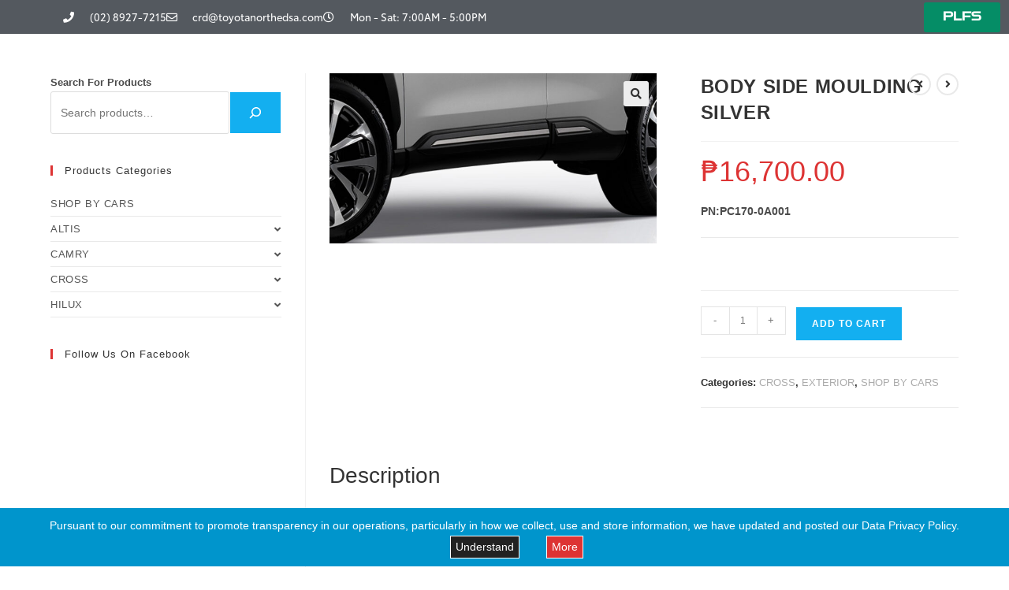

--- FILE ---
content_type: text/html; charset=UTF-8
request_url: https://www.toyotanorthedsa.com/product/body-side-moulding-silver/
body_size: 43186
content:
<!DOCTYPE html>
<html class="html" lang="en-US">
<head>
	<meta charset="UTF-8">
	<link rel="profile" href="https://gmpg.org/xfn/11">

	<title>BODY SIDE MOULDING SILVER &#8211; Toyota North Edsa</title>
<meta name='robots' content='max-image-preview:large' />
	<style>img:is([sizes="auto" i], [sizes^="auto," i]) { contain-intrinsic-size: 3000px 1500px }</style>
	<meta name="viewport" content="width=device-width, initial-scale=1"><link rel='dns-prefetch' href='//platform-api.sharethis.com' />
<link rel='dns-prefetch' href='//www.googletagmanager.com' />
<link rel="alternate" type="application/rss+xml" title="Toyota North Edsa &raquo; Feed" href="https://www.toyotanorthedsa.com/feed/" />
<link rel="alternate" type="application/rss+xml" title="Toyota North Edsa &raquo; Comments Feed" href="https://www.toyotanorthedsa.com/comments/feed/" />
<script>
window._wpemojiSettings = {"baseUrl":"https:\/\/s.w.org\/images\/core\/emoji\/16.0.1\/72x72\/","ext":".png","svgUrl":"https:\/\/s.w.org\/images\/core\/emoji\/16.0.1\/svg\/","svgExt":".svg","source":{"concatemoji":"https:\/\/www.toyotanorthedsa.com\/wp-includes\/js\/wp-emoji-release.min.js?ver=6.8.3"}};
/*! This file is auto-generated */
!function(s,n){var o,i,e;function c(e){try{var t={supportTests:e,timestamp:(new Date).valueOf()};sessionStorage.setItem(o,JSON.stringify(t))}catch(e){}}function p(e,t,n){e.clearRect(0,0,e.canvas.width,e.canvas.height),e.fillText(t,0,0);var t=new Uint32Array(e.getImageData(0,0,e.canvas.width,e.canvas.height).data),a=(e.clearRect(0,0,e.canvas.width,e.canvas.height),e.fillText(n,0,0),new Uint32Array(e.getImageData(0,0,e.canvas.width,e.canvas.height).data));return t.every(function(e,t){return e===a[t]})}function u(e,t){e.clearRect(0,0,e.canvas.width,e.canvas.height),e.fillText(t,0,0);for(var n=e.getImageData(16,16,1,1),a=0;a<n.data.length;a++)if(0!==n.data[a])return!1;return!0}function f(e,t,n,a){switch(t){case"flag":return n(e,"\ud83c\udff3\ufe0f\u200d\u26a7\ufe0f","\ud83c\udff3\ufe0f\u200b\u26a7\ufe0f")?!1:!n(e,"\ud83c\udde8\ud83c\uddf6","\ud83c\udde8\u200b\ud83c\uddf6")&&!n(e,"\ud83c\udff4\udb40\udc67\udb40\udc62\udb40\udc65\udb40\udc6e\udb40\udc67\udb40\udc7f","\ud83c\udff4\u200b\udb40\udc67\u200b\udb40\udc62\u200b\udb40\udc65\u200b\udb40\udc6e\u200b\udb40\udc67\u200b\udb40\udc7f");case"emoji":return!a(e,"\ud83e\udedf")}return!1}function g(e,t,n,a){var r="undefined"!=typeof WorkerGlobalScope&&self instanceof WorkerGlobalScope?new OffscreenCanvas(300,150):s.createElement("canvas"),o=r.getContext("2d",{willReadFrequently:!0}),i=(o.textBaseline="top",o.font="600 32px Arial",{});return e.forEach(function(e){i[e]=t(o,e,n,a)}),i}function t(e){var t=s.createElement("script");t.src=e,t.defer=!0,s.head.appendChild(t)}"undefined"!=typeof Promise&&(o="wpEmojiSettingsSupports",i=["flag","emoji"],n.supports={everything:!0,everythingExceptFlag:!0},e=new Promise(function(e){s.addEventListener("DOMContentLoaded",e,{once:!0})}),new Promise(function(t){var n=function(){try{var e=JSON.parse(sessionStorage.getItem(o));if("object"==typeof e&&"number"==typeof e.timestamp&&(new Date).valueOf()<e.timestamp+604800&&"object"==typeof e.supportTests)return e.supportTests}catch(e){}return null}();if(!n){if("undefined"!=typeof Worker&&"undefined"!=typeof OffscreenCanvas&&"undefined"!=typeof URL&&URL.createObjectURL&&"undefined"!=typeof Blob)try{var e="postMessage("+g.toString()+"("+[JSON.stringify(i),f.toString(),p.toString(),u.toString()].join(",")+"));",a=new Blob([e],{type:"text/javascript"}),r=new Worker(URL.createObjectURL(a),{name:"wpTestEmojiSupports"});return void(r.onmessage=function(e){c(n=e.data),r.terminate(),t(n)})}catch(e){}c(n=g(i,f,p,u))}t(n)}).then(function(e){for(var t in e)n.supports[t]=e[t],n.supports.everything=n.supports.everything&&n.supports[t],"flag"!==t&&(n.supports.everythingExceptFlag=n.supports.everythingExceptFlag&&n.supports[t]);n.supports.everythingExceptFlag=n.supports.everythingExceptFlag&&!n.supports.flag,n.DOMReady=!1,n.readyCallback=function(){n.DOMReady=!0}}).then(function(){return e}).then(function(){var e;n.supports.everything||(n.readyCallback(),(e=n.source||{}).concatemoji?t(e.concatemoji):e.wpemoji&&e.twemoji&&(t(e.twemoji),t(e.wpemoji)))}))}((window,document),window._wpemojiSettings);
</script>

<link rel='stylesheet' id='hfe-widgets-style-css' href='https://www.toyotanorthedsa.com/wp-content/plugins/header-footer-elementor/inc/widgets-css/frontend.css?ver=2.4.8' media='all' />
<style id='wp-emoji-styles-inline-css'>

	img.wp-smiley, img.emoji {
		display: inline !important;
		border: none !important;
		box-shadow: none !important;
		height: 1em !important;
		width: 1em !important;
		margin: 0 0.07em !important;
		vertical-align: -0.1em !important;
		background: none !important;
		padding: 0 !important;
	}
</style>
<link rel='stylesheet' id='wp-block-library-css' href='https://www.toyotanorthedsa.com/wp-includes/css/dist/block-library/style.min.css?ver=6.8.3' media='all' />
<style id='wp-block-library-theme-inline-css'>
.wp-block-audio :where(figcaption){color:#555;font-size:13px;text-align:center}.is-dark-theme .wp-block-audio :where(figcaption){color:#ffffffa6}.wp-block-audio{margin:0 0 1em}.wp-block-code{border:1px solid #ccc;border-radius:4px;font-family:Menlo,Consolas,monaco,monospace;padding:.8em 1em}.wp-block-embed :where(figcaption){color:#555;font-size:13px;text-align:center}.is-dark-theme .wp-block-embed :where(figcaption){color:#ffffffa6}.wp-block-embed{margin:0 0 1em}.blocks-gallery-caption{color:#555;font-size:13px;text-align:center}.is-dark-theme .blocks-gallery-caption{color:#ffffffa6}:root :where(.wp-block-image figcaption){color:#555;font-size:13px;text-align:center}.is-dark-theme :root :where(.wp-block-image figcaption){color:#ffffffa6}.wp-block-image{margin:0 0 1em}.wp-block-pullquote{border-bottom:4px solid;border-top:4px solid;color:currentColor;margin-bottom:1.75em}.wp-block-pullquote cite,.wp-block-pullquote footer,.wp-block-pullquote__citation{color:currentColor;font-size:.8125em;font-style:normal;text-transform:uppercase}.wp-block-quote{border-left:.25em solid;margin:0 0 1.75em;padding-left:1em}.wp-block-quote cite,.wp-block-quote footer{color:currentColor;font-size:.8125em;font-style:normal;position:relative}.wp-block-quote:where(.has-text-align-right){border-left:none;border-right:.25em solid;padding-left:0;padding-right:1em}.wp-block-quote:where(.has-text-align-center){border:none;padding-left:0}.wp-block-quote.is-large,.wp-block-quote.is-style-large,.wp-block-quote:where(.is-style-plain){border:none}.wp-block-search .wp-block-search__label{font-weight:700}.wp-block-search__button{border:1px solid #ccc;padding:.375em .625em}:where(.wp-block-group.has-background){padding:1.25em 2.375em}.wp-block-separator.has-css-opacity{opacity:.4}.wp-block-separator{border:none;border-bottom:2px solid;margin-left:auto;margin-right:auto}.wp-block-separator.has-alpha-channel-opacity{opacity:1}.wp-block-separator:not(.is-style-wide):not(.is-style-dots){width:100px}.wp-block-separator.has-background:not(.is-style-dots){border-bottom:none;height:1px}.wp-block-separator.has-background:not(.is-style-wide):not(.is-style-dots){height:2px}.wp-block-table{margin:0 0 1em}.wp-block-table td,.wp-block-table th{word-break:normal}.wp-block-table :where(figcaption){color:#555;font-size:13px;text-align:center}.is-dark-theme .wp-block-table :where(figcaption){color:#ffffffa6}.wp-block-video :where(figcaption){color:#555;font-size:13px;text-align:center}.is-dark-theme .wp-block-video :where(figcaption){color:#ffffffa6}.wp-block-video{margin:0 0 1em}:root :where(.wp-block-template-part.has-background){margin-bottom:0;margin-top:0;padding:1.25em 2.375em}
</style>
<style id='classic-theme-styles-inline-css'>
/*! This file is auto-generated */
.wp-block-button__link{color:#fff;background-color:#32373c;border-radius:9999px;box-shadow:none;text-decoration:none;padding:calc(.667em + 2px) calc(1.333em + 2px);font-size:1.125em}.wp-block-file__button{background:#32373c;color:#fff;text-decoration:none}
</style>
<link rel='stylesheet' id='font-awesome-css' href='https://www.toyotanorthedsa.com/wp-content/themes/oceanwp/assets/fonts/fontawesome/css/all.min.css?ver=6.7.2' media='all' />
<link rel='stylesheet' id='kenzap-team-members-01-frontend-css' href='https://www.toyotanorthedsa.com/wp-content/plugins/kenzap-team-members-gutenberg-blocks/team-members-01/style.css?ver=1723769088' media='all' />
<link rel='stylesheet' id='wc-blocks-vendors-style-css' href='https://www.toyotanorthedsa.com/wp-content/plugins/woocommerce/packages/woocommerce-blocks/build/wc-blocks-vendors-style.css?ver=6.9.0' media='all' />
<link rel='stylesheet' id='wc-blocks-style-css' href='https://www.toyotanorthedsa.com/wp-content/plugins/woocommerce/packages/woocommerce-blocks/build/wc-blocks-style.css?ver=6.9.0' media='all' />
<style id='global-styles-inline-css'>
:root{--wp--preset--aspect-ratio--square: 1;--wp--preset--aspect-ratio--4-3: 4/3;--wp--preset--aspect-ratio--3-4: 3/4;--wp--preset--aspect-ratio--3-2: 3/2;--wp--preset--aspect-ratio--2-3: 2/3;--wp--preset--aspect-ratio--16-9: 16/9;--wp--preset--aspect-ratio--9-16: 9/16;--wp--preset--color--black: #000000;--wp--preset--color--cyan-bluish-gray: #abb8c3;--wp--preset--color--white: #ffffff;--wp--preset--color--pale-pink: #f78da7;--wp--preset--color--vivid-red: #cf2e2e;--wp--preset--color--luminous-vivid-orange: #ff6900;--wp--preset--color--luminous-vivid-amber: #fcb900;--wp--preset--color--light-green-cyan: #7bdcb5;--wp--preset--color--vivid-green-cyan: #00d084;--wp--preset--color--pale-cyan-blue: #8ed1fc;--wp--preset--color--vivid-cyan-blue: #0693e3;--wp--preset--color--vivid-purple: #9b51e0;--wp--preset--gradient--vivid-cyan-blue-to-vivid-purple: linear-gradient(135deg,rgba(6,147,227,1) 0%,rgb(155,81,224) 100%);--wp--preset--gradient--light-green-cyan-to-vivid-green-cyan: linear-gradient(135deg,rgb(122,220,180) 0%,rgb(0,208,130) 100%);--wp--preset--gradient--luminous-vivid-amber-to-luminous-vivid-orange: linear-gradient(135deg,rgba(252,185,0,1) 0%,rgba(255,105,0,1) 100%);--wp--preset--gradient--luminous-vivid-orange-to-vivid-red: linear-gradient(135deg,rgba(255,105,0,1) 0%,rgb(207,46,46) 100%);--wp--preset--gradient--very-light-gray-to-cyan-bluish-gray: linear-gradient(135deg,rgb(238,238,238) 0%,rgb(169,184,195) 100%);--wp--preset--gradient--cool-to-warm-spectrum: linear-gradient(135deg,rgb(74,234,220) 0%,rgb(151,120,209) 20%,rgb(207,42,186) 40%,rgb(238,44,130) 60%,rgb(251,105,98) 80%,rgb(254,248,76) 100%);--wp--preset--gradient--blush-light-purple: linear-gradient(135deg,rgb(255,206,236) 0%,rgb(152,150,240) 100%);--wp--preset--gradient--blush-bordeaux: linear-gradient(135deg,rgb(254,205,165) 0%,rgb(254,45,45) 50%,rgb(107,0,62) 100%);--wp--preset--gradient--luminous-dusk: linear-gradient(135deg,rgb(255,203,112) 0%,rgb(199,81,192) 50%,rgb(65,88,208) 100%);--wp--preset--gradient--pale-ocean: linear-gradient(135deg,rgb(255,245,203) 0%,rgb(182,227,212) 50%,rgb(51,167,181) 100%);--wp--preset--gradient--electric-grass: linear-gradient(135deg,rgb(202,248,128) 0%,rgb(113,206,126) 100%);--wp--preset--gradient--midnight: linear-gradient(135deg,rgb(2,3,129) 0%,rgb(40,116,252) 100%);--wp--preset--font-size--small: 13px;--wp--preset--font-size--medium: 20px;--wp--preset--font-size--large: 36px;--wp--preset--font-size--x-large: 42px;--wp--preset--spacing--20: 0.44rem;--wp--preset--spacing--30: 0.67rem;--wp--preset--spacing--40: 1rem;--wp--preset--spacing--50: 1.5rem;--wp--preset--spacing--60: 2.25rem;--wp--preset--spacing--70: 3.38rem;--wp--preset--spacing--80: 5.06rem;--wp--preset--shadow--natural: 6px 6px 9px rgba(0, 0, 0, 0.2);--wp--preset--shadow--deep: 12px 12px 50px rgba(0, 0, 0, 0.4);--wp--preset--shadow--sharp: 6px 6px 0px rgba(0, 0, 0, 0.2);--wp--preset--shadow--outlined: 6px 6px 0px -3px rgba(255, 255, 255, 1), 6px 6px rgba(0, 0, 0, 1);--wp--preset--shadow--crisp: 6px 6px 0px rgba(0, 0, 0, 1);}:where(.is-layout-flex){gap: 0.5em;}:where(.is-layout-grid){gap: 0.5em;}body .is-layout-flex{display: flex;}.is-layout-flex{flex-wrap: wrap;align-items: center;}.is-layout-flex > :is(*, div){margin: 0;}body .is-layout-grid{display: grid;}.is-layout-grid > :is(*, div){margin: 0;}:where(.wp-block-columns.is-layout-flex){gap: 2em;}:where(.wp-block-columns.is-layout-grid){gap: 2em;}:where(.wp-block-post-template.is-layout-flex){gap: 1.25em;}:where(.wp-block-post-template.is-layout-grid){gap: 1.25em;}.has-black-color{color: var(--wp--preset--color--black) !important;}.has-cyan-bluish-gray-color{color: var(--wp--preset--color--cyan-bluish-gray) !important;}.has-white-color{color: var(--wp--preset--color--white) !important;}.has-pale-pink-color{color: var(--wp--preset--color--pale-pink) !important;}.has-vivid-red-color{color: var(--wp--preset--color--vivid-red) !important;}.has-luminous-vivid-orange-color{color: var(--wp--preset--color--luminous-vivid-orange) !important;}.has-luminous-vivid-amber-color{color: var(--wp--preset--color--luminous-vivid-amber) !important;}.has-light-green-cyan-color{color: var(--wp--preset--color--light-green-cyan) !important;}.has-vivid-green-cyan-color{color: var(--wp--preset--color--vivid-green-cyan) !important;}.has-pale-cyan-blue-color{color: var(--wp--preset--color--pale-cyan-blue) !important;}.has-vivid-cyan-blue-color{color: var(--wp--preset--color--vivid-cyan-blue) !important;}.has-vivid-purple-color{color: var(--wp--preset--color--vivid-purple) !important;}.has-black-background-color{background-color: var(--wp--preset--color--black) !important;}.has-cyan-bluish-gray-background-color{background-color: var(--wp--preset--color--cyan-bluish-gray) !important;}.has-white-background-color{background-color: var(--wp--preset--color--white) !important;}.has-pale-pink-background-color{background-color: var(--wp--preset--color--pale-pink) !important;}.has-vivid-red-background-color{background-color: var(--wp--preset--color--vivid-red) !important;}.has-luminous-vivid-orange-background-color{background-color: var(--wp--preset--color--luminous-vivid-orange) !important;}.has-luminous-vivid-amber-background-color{background-color: var(--wp--preset--color--luminous-vivid-amber) !important;}.has-light-green-cyan-background-color{background-color: var(--wp--preset--color--light-green-cyan) !important;}.has-vivid-green-cyan-background-color{background-color: var(--wp--preset--color--vivid-green-cyan) !important;}.has-pale-cyan-blue-background-color{background-color: var(--wp--preset--color--pale-cyan-blue) !important;}.has-vivid-cyan-blue-background-color{background-color: var(--wp--preset--color--vivid-cyan-blue) !important;}.has-vivid-purple-background-color{background-color: var(--wp--preset--color--vivid-purple) !important;}.has-black-border-color{border-color: var(--wp--preset--color--black) !important;}.has-cyan-bluish-gray-border-color{border-color: var(--wp--preset--color--cyan-bluish-gray) !important;}.has-white-border-color{border-color: var(--wp--preset--color--white) !important;}.has-pale-pink-border-color{border-color: var(--wp--preset--color--pale-pink) !important;}.has-vivid-red-border-color{border-color: var(--wp--preset--color--vivid-red) !important;}.has-luminous-vivid-orange-border-color{border-color: var(--wp--preset--color--luminous-vivid-orange) !important;}.has-luminous-vivid-amber-border-color{border-color: var(--wp--preset--color--luminous-vivid-amber) !important;}.has-light-green-cyan-border-color{border-color: var(--wp--preset--color--light-green-cyan) !important;}.has-vivid-green-cyan-border-color{border-color: var(--wp--preset--color--vivid-green-cyan) !important;}.has-pale-cyan-blue-border-color{border-color: var(--wp--preset--color--pale-cyan-blue) !important;}.has-vivid-cyan-blue-border-color{border-color: var(--wp--preset--color--vivid-cyan-blue) !important;}.has-vivid-purple-border-color{border-color: var(--wp--preset--color--vivid-purple) !important;}.has-vivid-cyan-blue-to-vivid-purple-gradient-background{background: var(--wp--preset--gradient--vivid-cyan-blue-to-vivid-purple) !important;}.has-light-green-cyan-to-vivid-green-cyan-gradient-background{background: var(--wp--preset--gradient--light-green-cyan-to-vivid-green-cyan) !important;}.has-luminous-vivid-amber-to-luminous-vivid-orange-gradient-background{background: var(--wp--preset--gradient--luminous-vivid-amber-to-luminous-vivid-orange) !important;}.has-luminous-vivid-orange-to-vivid-red-gradient-background{background: var(--wp--preset--gradient--luminous-vivid-orange-to-vivid-red) !important;}.has-very-light-gray-to-cyan-bluish-gray-gradient-background{background: var(--wp--preset--gradient--very-light-gray-to-cyan-bluish-gray) !important;}.has-cool-to-warm-spectrum-gradient-background{background: var(--wp--preset--gradient--cool-to-warm-spectrum) !important;}.has-blush-light-purple-gradient-background{background: var(--wp--preset--gradient--blush-light-purple) !important;}.has-blush-bordeaux-gradient-background{background: var(--wp--preset--gradient--blush-bordeaux) !important;}.has-luminous-dusk-gradient-background{background: var(--wp--preset--gradient--luminous-dusk) !important;}.has-pale-ocean-gradient-background{background: var(--wp--preset--gradient--pale-ocean) !important;}.has-electric-grass-gradient-background{background: var(--wp--preset--gradient--electric-grass) !important;}.has-midnight-gradient-background{background: var(--wp--preset--gradient--midnight) !important;}.has-small-font-size{font-size: var(--wp--preset--font-size--small) !important;}.has-medium-font-size{font-size: var(--wp--preset--font-size--medium) !important;}.has-large-font-size{font-size: var(--wp--preset--font-size--large) !important;}.has-x-large-font-size{font-size: var(--wp--preset--font-size--x-large) !important;}
:where(.wp-block-post-template.is-layout-flex){gap: 1.25em;}:where(.wp-block-post-template.is-layout-grid){gap: 1.25em;}
:where(.wp-block-columns.is-layout-flex){gap: 2em;}:where(.wp-block-columns.is-layout-grid){gap: 2em;}
:root :where(.wp-block-pullquote){font-size: 1.5em;line-height: 1.6;}
</style>
<link rel='stylesheet' id='photoswipe-css' href='https://www.toyotanorthedsa.com/wp-content/plugins/woocommerce/assets/css/photoswipe/photoswipe.min.css?ver=6.3.1' media='all' />
<link rel='stylesheet' id='photoswipe-default-skin-css' href='https://www.toyotanorthedsa.com/wp-content/plugins/woocommerce/assets/css/photoswipe/default-skin/default-skin.min.css?ver=6.3.1' media='all' />
<style id='woocommerce-inline-inline-css'>
.woocommerce form .form-row .required { visibility: visible; }
</style>
<link rel='stylesheet' id='hfe-style-css' href='https://www.toyotanorthedsa.com/wp-content/plugins/header-footer-elementor/assets/css/header-footer-elementor.css?ver=2.4.8' media='all' />
<link rel='stylesheet' id='elementor-icons-css' href='https://www.toyotanorthedsa.com/wp-content/plugins/elementor/assets/lib/eicons/css/elementor-icons.min.css?ver=5.43.0' media='all' />
<link rel='stylesheet' id='elementor-frontend-css' href='https://www.toyotanorthedsa.com/wp-content/plugins/elementor/assets/css/frontend.min.css?ver=3.31.2' media='all' />
<link rel='stylesheet' id='elementor-post-2341-css' href='https://www.toyotanorthedsa.com/wp-content/uploads/elementor/css/post-2341.css?ver=1763031846' media='all' />
<link rel='stylesheet' id='font_awesome_5-css' href='https://www.toyotanorthedsa.com/wp-content/plugins/ultimate-addons-for-elementor/classes/../../elementor/assets/lib/font-awesome/css/fontawesome.min.css?ver=6.8.3' media='all' />
<link rel='stylesheet' id='font_awesome_solid-css' href='https://www.toyotanorthedsa.com/wp-content/plugins/ultimate-addons-for-elementor/classes/../../elementor/assets/lib/font-awesome/css/solid.min.css?ver=6.8.3' media='all' />
<link rel='stylesheet' id='font_awesome_regular-css' href='https://www.toyotanorthedsa.com/wp-content/plugins/ultimate-addons-for-elementor/classes/../../elementor/assets/lib/font-awesome/css/regular.min.css?ver=6.8.3' media='all' />
<link rel='stylesheet' id='font_awesome_brand-css' href='https://www.toyotanorthedsa.com/wp-content/plugins/ultimate-addons-for-elementor/classes/../../elementor/assets/lib/font-awesome/css/brands.min.css?ver=6.8.3' media='all' />
<link rel='stylesheet' id='custom-style-css' href='https://www.toyotanorthedsa.com/wp-content/plugins/ultimate-addons-for-elementor/classes/../css/style.css?ver=6.8.3' media='all' />
<link rel='stylesheet' id='font-awesome-5-all-css' href='https://www.toyotanorthedsa.com/wp-content/plugins/elementor/assets/lib/font-awesome/css/all.min.css?ver=3.31.2' media='all' />
<link rel='stylesheet' id='font-awesome-4-shim-css' href='https://www.toyotanorthedsa.com/wp-content/plugins/elementor/assets/lib/font-awesome/css/v4-shims.min.css?ver=3.31.2' media='all' />
<link rel='stylesheet' id='elementor-post-7421-css' href='https://www.toyotanorthedsa.com/wp-content/uploads/elementor/css/post-7421.css?ver=1763032471' media='all' />
<link rel='stylesheet' id='elementor-post-5445-css' href='https://www.toyotanorthedsa.com/wp-content/uploads/elementor/css/post-5445.css?ver=1763031847' media='all' />
<link rel='stylesheet' id='dashicons-css' href='https://www.toyotanorthedsa.com/wp-includes/css/dashicons.min.css?ver=6.8.3' media='all' />
<link rel='stylesheet' id='oceanwp-woo-mini-cart-css' href='https://www.toyotanorthedsa.com/wp-content/themes/oceanwp/assets/css/woo/woo-mini-cart.min.css?ver=6.8.3' media='all' />
<link rel='stylesheet' id='simple-line-icons-css' href='https://www.toyotanorthedsa.com/wp-content/themes/oceanwp/assets/css/third/simple-line-icons.min.css?ver=2.4.0' media='all' />
<link rel='stylesheet' id='oceanwp-style-css' href='https://www.toyotanorthedsa.com/wp-content/themes/oceanwp/assets/css/style.min.css?ver=4.1.1' media='all' />
<link rel='stylesheet' id='chaty-front-css-css' href='https://www.toyotanorthedsa.com/wp-content/plugins/chaty/css/chaty-front.min.css?ver=3.4.61754902335' media='all' />
<link rel='stylesheet' id='hfe-elementor-icons-css' href='https://www.toyotanorthedsa.com/wp-content/plugins/elementor/assets/lib/eicons/css/elementor-icons.min.css?ver=5.34.0' media='all' />
<link rel='stylesheet' id='hfe-icons-list-css' href='https://www.toyotanorthedsa.com/wp-content/plugins/elementor/assets/css/widget-icon-list.min.css?ver=3.24.3' media='all' />
<link rel='stylesheet' id='hfe-social-icons-css' href='https://www.toyotanorthedsa.com/wp-content/plugins/elementor/assets/css/widget-social-icons.min.css?ver=3.24.0' media='all' />
<link rel='stylesheet' id='hfe-social-share-icons-brands-css' href='https://www.toyotanorthedsa.com/wp-content/plugins/elementor/assets/lib/font-awesome/css/brands.css?ver=5.15.3' media='all' />
<link rel='stylesheet' id='hfe-social-share-icons-fontawesome-css' href='https://www.toyotanorthedsa.com/wp-content/plugins/elementor/assets/lib/font-awesome/css/fontawesome.css?ver=5.15.3' media='all' />
<link rel='stylesheet' id='hfe-nav-menu-icons-css' href='https://www.toyotanorthedsa.com/wp-content/plugins/elementor/assets/lib/font-awesome/css/solid.css?ver=5.15.3' media='all' />
<link rel='stylesheet' id='hfe-widget-blockquote-css' href='https://www.toyotanorthedsa.com/wp-content/plugins/elementor-pro/assets/css/widget-blockquote.min.css?ver=3.25.0' media='all' />
<link rel='stylesheet' id='hfe-mega-menu-css' href='https://www.toyotanorthedsa.com/wp-content/plugins/elementor-pro/assets/css/widget-mega-menu.min.css?ver=3.26.2' media='all' />
<link rel='stylesheet' id='hfe-nav-menu-widget-css' href='https://www.toyotanorthedsa.com/wp-content/plugins/elementor-pro/assets/css/widget-nav-menu.min.css?ver=3.26.0' media='all' />
<link rel='stylesheet' id='oceanwp-woocommerce-css' href='https://www.toyotanorthedsa.com/wp-content/themes/oceanwp/assets/css/woo/woocommerce.min.css?ver=6.8.3' media='all' />
<link rel='stylesheet' id='oceanwp-woo-star-font-css' href='https://www.toyotanorthedsa.com/wp-content/themes/oceanwp/assets/css/woo/woo-star-font.min.css?ver=6.8.3' media='all' />
<link rel='stylesheet' id='oceanwp-woo-quick-view-css' href='https://www.toyotanorthedsa.com/wp-content/themes/oceanwp/assets/css/woo/woo-quick-view.min.css?ver=6.8.3' media='all' />
<link rel='stylesheet' id='ekit-widget-styles-css' href='https://www.toyotanorthedsa.com/wp-content/plugins/elementskit-lite/widgets/init/assets/css/widget-styles.css?ver=3.6.1' media='all' />
<link rel='stylesheet' id='ekit-responsive-css' href='https://www.toyotanorthedsa.com/wp-content/plugins/elementskit-lite/widgets/init/assets/css/responsive.css?ver=3.6.1' media='all' />
<link rel='stylesheet' id='eael-general-css' href='https://www.toyotanorthedsa.com/wp-content/plugins/essential-addons-for-elementor-lite/assets/front-end/css/view/general.min.css?ver=6.2.4' media='all' />
<link rel='stylesheet' id='um_fonticons_ii-css' href='https://www.toyotanorthedsa.com/wp-content/plugins/ultimate-member/assets/css/um-fonticons-ii.css?ver=2.3.0' media='all' />
<link rel='stylesheet' id='um_fonticons_fa-css' href='https://www.toyotanorthedsa.com/wp-content/plugins/ultimate-member/assets/css/um-fonticons-fa.css?ver=2.3.0' media='all' />
<link rel='stylesheet' id='select2-css' href='https://www.toyotanorthedsa.com/wp-content/plugins/ultimate-member/assets/css/select2/select2.min.css?ver=4.0.13' media='all' />
<link rel='stylesheet' id='um_crop-css' href='https://www.toyotanorthedsa.com/wp-content/plugins/ultimate-member/assets/css/um-crop.css?ver=2.3.0' media='all' />
<link rel='stylesheet' id='um_modal-css' href='https://www.toyotanorthedsa.com/wp-content/plugins/ultimate-member/assets/css/um-modal.css?ver=2.3.0' media='all' />
<link rel='stylesheet' id='um_styles-css' href='https://www.toyotanorthedsa.com/wp-content/plugins/ultimate-member/assets/css/um-styles.css?ver=2.3.0' media='all' />
<link rel='stylesheet' id='um_profile-css' href='https://www.toyotanorthedsa.com/wp-content/plugins/ultimate-member/assets/css/um-profile.css?ver=2.3.0' media='all' />
<link rel='stylesheet' id='um_account-css' href='https://www.toyotanorthedsa.com/wp-content/plugins/ultimate-member/assets/css/um-account.css?ver=2.3.0' media='all' />
<link rel='stylesheet' id='um_misc-css' href='https://www.toyotanorthedsa.com/wp-content/plugins/ultimate-member/assets/css/um-misc.css?ver=2.3.0' media='all' />
<link rel='stylesheet' id='um_fileupload-css' href='https://www.toyotanorthedsa.com/wp-content/plugins/ultimate-member/assets/css/um-fileupload.css?ver=2.3.0' media='all' />
<link rel='stylesheet' id='um_datetime-css' href='https://www.toyotanorthedsa.com/wp-content/plugins/ultimate-member/assets/css/pickadate/default.css?ver=2.3.0' media='all' />
<link rel='stylesheet' id='um_datetime_date-css' href='https://www.toyotanorthedsa.com/wp-content/plugins/ultimate-member/assets/css/pickadate/default.date.css?ver=2.3.0' media='all' />
<link rel='stylesheet' id='um_datetime_time-css' href='https://www.toyotanorthedsa.com/wp-content/plugins/ultimate-member/assets/css/pickadate/default.time.css?ver=2.3.0' media='all' />
<link rel='stylesheet' id='um_raty-css' href='https://www.toyotanorthedsa.com/wp-content/plugins/ultimate-member/assets/css/um-raty.css?ver=2.3.0' media='all' />
<link rel='stylesheet' id='um_scrollbar-css' href='https://www.toyotanorthedsa.com/wp-content/plugins/ultimate-member/assets/css/simplebar.css?ver=2.3.0' media='all' />
<link rel='stylesheet' id='um_tipsy-css' href='https://www.toyotanorthedsa.com/wp-content/plugins/ultimate-member/assets/css/um-tipsy.css?ver=2.3.0' media='all' />
<link rel='stylesheet' id='um_responsive-css' href='https://www.toyotanorthedsa.com/wp-content/plugins/ultimate-member/assets/css/um-responsive.css?ver=2.3.0' media='all' />
<link rel='stylesheet' id='um_default_css-css' href='https://www.toyotanorthedsa.com/wp-content/plugins/ultimate-member/assets/css/um-old-default.css?ver=2.3.0' media='all' />
<link rel='stylesheet' id='oe-widgets-style-css' href='https://www.toyotanorthedsa.com/wp-content/plugins/ocean-extra/assets/css/widgets.css?ver=6.8.3' media='all' />
<link rel='stylesheet' id='ow-perfect-scrollbar-css' href='https://www.toyotanorthedsa.com/wp-content/themes/oceanwp/assets/css/third/perfect-scrollbar.css?ver=1.5.0' media='all' />
<link rel='stylesheet' id='omw-styles-css' href='https://www.toyotanorthedsa.com/wp-content/plugins/ocean-modal-window/assets/css/style.min.css?ver=6.8.3' media='all' />
<link rel='stylesheet' id='elementor-gf-local-roboto-css' href='https://www.toyotanorthedsa.com/wp-content/uploads/elementor/google-fonts/css/roboto.css?ver=1754887414' media='all' />
<link rel='stylesheet' id='elementor-gf-local-robotoslab-css' href='https://www.toyotanorthedsa.com/wp-content/uploads/elementor/google-fonts/css/robotoslab.css?ver=1754887417' media='all' />
<link rel='stylesheet' id='elementor-gf-local-merriweather-css' href='https://www.toyotanorthedsa.com/wp-content/uploads/elementor/google-fonts/css/merriweather.css?ver=1754887420' media='all' />
<link rel='stylesheet' id='elementor-gf-local-zendots-css' href='https://www.toyotanorthedsa.com/wp-content/uploads/elementor/google-fonts/css/zendots.css?ver=1754887420' media='all' />
<link rel='stylesheet' id='elementor-icons-shared-0-css' href='https://www.toyotanorthedsa.com/wp-content/plugins/elementor/assets/lib/font-awesome/css/fontawesome.min.css?ver=5.15.3' media='all' />
<link rel='stylesheet' id='elementor-icons-fa-solid-css' href='https://www.toyotanorthedsa.com/wp-content/plugins/elementor/assets/lib/font-awesome/css/solid.min.css?ver=5.15.3' media='all' />
<link rel='stylesheet' id='elementor-icons-fa-regular-css' href='https://www.toyotanorthedsa.com/wp-content/plugins/elementor/assets/lib/font-awesome/css/regular.min.css?ver=5.15.3' media='all' />
<script type="text/template" id="tmpl-variation-template">
	<div class="woocommerce-variation-description">{{{ data.variation.variation_description }}}</div>
	<div class="woocommerce-variation-price">{{{ data.variation.price_html }}}</div>
	<div class="woocommerce-variation-availability">{{{ data.variation.availability_html }}}</div>
</script>
<script type="text/template" id="tmpl-unavailable-variation-template">
	<p>Sorry, this product is unavailable. Please choose a different combination.</p>
</script>
<!--n2css--><!--n2js--><script src="https://www.toyotanorthedsa.com/wp-includes/js/jquery/jquery.min.js?ver=3.7.1" id="jquery-core-js"></script>
<script src="https://www.toyotanorthedsa.com/wp-includes/js/jquery/jquery-migrate.min.js?ver=3.4.1" id="jquery-migrate-js"></script>
<script id="jquery-js-after">
!function($){"use strict";$(document).ready(function(){$(this).scrollTop()>100&&$(".hfe-scroll-to-top-wrap").removeClass("hfe-scroll-to-top-hide"),$(window).scroll(function(){$(this).scrollTop()<100?$(".hfe-scroll-to-top-wrap").fadeOut(300):$(".hfe-scroll-to-top-wrap").fadeIn(300)}),$(".hfe-scroll-to-top-wrap").on("click",function(){$("html, body").animate({scrollTop:0},300);return!1})})}(jQuery);
!function($){'use strict';$(document).ready(function(){var bar=$('.hfe-reading-progress-bar');if(!bar.length)return;$(window).on('scroll',function(){var s=$(window).scrollTop(),d=$(document).height()-$(window).height(),p=d? s/d*100:0;bar.css('width',p+'%')});});}(jQuery);
</script>
<script src="https://www.toyotanorthedsa.com/wp-content/plugins/dsgvo-tools-cookie-hinweis-datenschutz/js/js.js?ver=6.8.3" id="fhw_dsgvo_cookie_js-js"></script>
<script src="https://www.toyotanorthedsa.com/wp-content/plugins/elementor/assets/lib/font-awesome/js/v4-shims.min.js?ver=3.31.2" id="font-awesome-4-shim-js"></script>
<script src="//platform-api.sharethis.com/js/sharethis.js#source=googleanalytics-wordpress#product=ga&amp;property=618625a34a2c560012d64fda" id="googleanalytics-platform-sharethis-js"></script>
<script src="https://www.toyotanorthedsa.com/wp-content/plugins/ultimate-member/assets/js/um-gdpr.min.js?ver=2.3.0" id="um-gdpr-js"></script>
<link rel="https://api.w.org/" href="https://www.toyotanorthedsa.com/wp-json/" /><link rel="alternate" title="JSON" type="application/json" href="https://www.toyotanorthedsa.com/wp-json/wp/v2/product/9417" /><link rel="EditURI" type="application/rsd+xml" title="RSD" href="https://www.toyotanorthedsa.com/xmlrpc.php?rsd" />
<meta name="generator" content="WordPress 6.8.3" />
<meta name="generator" content="WooCommerce 6.3.1" />
<link rel="canonical" href="https://www.toyotanorthedsa.com/product/body-side-moulding-silver/" />
<link rel='shortlink' href='https://www.toyotanorthedsa.com/?p=9417' />
<link rel="alternate" title="oEmbed (JSON)" type="application/json+oembed" href="https://www.toyotanorthedsa.com/wp-json/oembed/1.0/embed?url=https%3A%2F%2Fwww.toyotanorthedsa.com%2Fproduct%2Fbody-side-moulding-silver%2F" />
<link rel="alternate" title="oEmbed (XML)" type="text/xml+oembed" href="https://www.toyotanorthedsa.com/wp-json/oembed/1.0/embed?url=https%3A%2F%2Fwww.toyotanorthedsa.com%2Fproduct%2Fbody-side-moulding-silver%2F&#038;format=xml" />
<!-- start Simple Custom CSS and JS -->
<script>
/* Default comment here */ 
	jQuery(document).ready(function(){
	//default view

		jQuery("#wigo_orange_metallic").show();
		jQuery("#pwigo_orange").show();
		jQuery("#rush_mica").show();
		jQuery("#prush_mica").show();

	//WIGO
			jQuery("#color_red").click(function(){
					//car color
					jQuery("#wigo_red").show();
					jQuery("#wigo_black").hide();
					jQuery("#wigo_grey_metallic").hide();
					jQuery("#wigo_silver_metallic").hide();
					jQuery("#wigo_white").hide();
					jQuery("#wigo_orange_metallic").hide();
					//car title
					jQuery("#pwigo_red").show();
					jQuery("#pwigo_black").hide();
					jQuery("#pwigo_grey").hide();
					jQuery("#pwigo_silver").hide();
					jQuery("#pwigo_white").hide();
					jQuery("#pwigo_orange").hide();
					
					
				});

			jQuery("#color_black").click(function(){
					//car color
					jQuery("#wigo_red").hide();
					jQuery("#wigo_black").show();
					jQuery("#wigo_grey_metallic").hide();
					jQuery("#wigo_silver_metallic").hide();
					jQuery("#wigo_white").hide();
					jQuery("#wigo_orange_metallic").hide();
					//car title
					jQuery("#pwigo_red").hide();
					jQuery("#pwigo_black").show();
					jQuery("#pwigo_grey").hide();
					jQuery("#pwigo_silver").hide();
					jQuery("#pwigo_white").hide();
					jQuery("#pwigo_orange").hide();
					
					
				});
				
			jQuery("#color_grey").click(function(){
				//car color
					jQuery("#wigo_red").hide();
					jQuery("#wigo_black").hide();
					jQuery("#wigo_grey_metallic").show();
					jQuery("#wigo_silver_metallic").hide();
					jQuery("#wigo_white").hide();
					jQuery("#wigo_orange_metallic").hide();
					//car title
					jQuery("#pwigo_red").hide();
					jQuery("#pwigo_black").hide();
					jQuery("#pwigo_grey").show();
					jQuery("#pwigo_silver").hide();
					jQuery("#pwigo_white").hide();
					jQuery("#pwigo_orange").hide();
				});
			
			jQuery("#color_silver").click(function(){
					//car color
					jQuery("#wigo_red").hide();
					jQuery("#wigo_black").hide();
					jQuery("#wigo_grey_metallic").hide();
					jQuery("#wigo_silver_metallic").show();
					jQuery("#wigo_white").hide();
					jQuery("#wigo_orange_metallic").hide();
					//car title
					jQuery("#pwigo_red").hide();
					jQuery("#pwigo_black").hide();
					jQuery("#pwigo_grey").hide();
					jQuery("#pwigo_silver").show();
					jQuery("#pwigo_white").hide();
					jQuery("#pwigo_orange").hide();
				});		
				
			jQuery("#color_white").click(function(){
				//car color
					jQuery("#wigo_red").hide();
					jQuery("#wigo_black").hide();
					jQuery("#wigo_grey_metallic").hide();
					jQuery("#wigo_silver_metallic").hide();
					jQuery("#wigo_white").show();
					jQuery("#wigo_orange_metallic").hide();
					//car title
					jQuery("#pwigo_red").hide();
					jQuery("#pwigo_black").hide();
					jQuery("#pwigo_grey").hide();
					jQuery("#pwigo_silver").hide();
					jQuery("#pwigo_white").show();
					jQuery("#pwigo_orange").hide();
				});	
			
			jQuery("#color_orange").click(function(){
				//car color
					jQuery("#wigo_red").hide();
					jQuery("#wigo_black").hide();
					jQuery("#wigo_grey_metallic").hide();
					jQuery("#wigo_silver_metallic").hide();
					jQuery("#wigo_white").hide();
					jQuery("#wigo_orange_metallic").show();
					//car title
					jQuery("#pwigo_red").hide();
					jQuery("#pwigo_black").hide();
					jQuery("#pwigo_grey").hide();
					jQuery("#pwigo_silver").hide();
					jQuery("#pwigo_white").hide();
					jQuery("#pwigo_orange").show();
				});	
				
	//VIOS
		jQuery("#vios_silver").show();
		jQuery("#pvios_silver").show();

			//Silver
			jQuery("#vios_color_silver").click(function(){
					//car color
					jQuery("#vios_silver").show();
					jQuery("#vios_red").hide();
					jQuery("#vios_orange").hide();
					jQuery("#vios_freedom").hide();
					jQuery("#vios_blue").hide();
					jQuery("#vios_blackred").hide();
					jQuery("#vios_black").hide();
					jQuery("#vios_jade").hide();
					jQuery("#vios_pearl").hide();
					//car title
					jQuery("#pvios_silver").show();
					jQuery("#pvios_red").hide();
					jQuery("#pvios_orange").hide();
					jQuery("#pvios_freedom").hide();
					jQuery("#pvios_blue").hide();
					jQuery("#pvios_blackred").hide();
					jQuery("#pvios_black").hide();
					jQuery("#pvios_jade").hide();
					jQuery("#pvios_pearl").hide();	
				});
				
			//Red
			jQuery("#vios_color_red").click(function(){
					//car color
					jQuery("#vios_silver").hide();
					jQuery("#vios_red").show();
					jQuery("#vios_orange").hide();
					jQuery("#vios_freedom").hide();
					jQuery("#vios_blue").hide();
					jQuery("#vios_blackred").hide();
					jQuery("#vios_black").hide();
					jQuery("#vios_jade").hide();
					jQuery("#vios_pearl").hide();
					//car title
					jQuery("#pvios_silver").hide();
					jQuery("#pvios_red").show();
					jQuery("#pvios_orange").hide();
					jQuery("#pvios_freedom").hide();
					jQuery("#pvios_blue").hide();
					jQuery("#pvios_blackred").hide();
					jQuery("#pvios_black").hide();
					jQuery("#pvios_jade").hide();
					jQuery("#pvios_pearl").hide();	
				});

			//Orange
			jQuery("#vios_color_orange").click(function(){
					//car color
					jQuery("#vios_silver").hide();
					jQuery("#vios_red").hide();
					jQuery("#vios_orange").show();
					jQuery("#vios_freedom").hide();
					jQuery("#vios_blue").hide();
					jQuery("#vios_blackred").hide();
					jQuery("#vios_black").hide();
					jQuery("#vios_jade").hide();
					jQuery("#vios_pearl").hide();
					//car title
					jQuery("#pvios_silver").hide();
					jQuery("#pvios_red").hide();
					jQuery("#pvios_orange").show();
					jQuery("#pvios_freedom").hide();
					jQuery("#pvios_blue").hide();
					jQuery("#pvios_blackred").hide();
					jQuery("#pvios_black").hide();
					jQuery("#pvios_jade").hide();
					jQuery("#pvios_pearl").hide();	
				});

			//Freedom White
			jQuery("#vios_color_freedom").click(function(){
					//car color
					jQuery("#vios_silver").hide();
					jQuery("#vios_red").hide();
					jQuery("#vios_orange").hide();
					jQuery("#vios_freedom").show();
					jQuery("#vios_blue").hide();
					jQuery("#vios_blackred").hide();
					jQuery("#vios_black").hide();
					jQuery("#vios_jade").hide();
					jQuery("#vios_pearl").hide();
					//car title
					jQuery("#pvios_silver").hide();
					jQuery("#pvios_red").hide();
					jQuery("#pvios_orange").hide();
					jQuery("#pvios_freedom").show();
					jQuery("#pvios_blue").hide();
					jQuery("#pvios_blackred").hide();
					jQuery("#pvios_black").hide();
					jQuery("#pvios_jade").hide();
					jQuery("#pvios_pearl").hide();	
				});
				
			//Blue
			jQuery("#vios_color_blue").click(function(){
					//car color
					jQuery("#vios_silver").hide();
					jQuery("#vios_red").hide();
					jQuery("#vios_orange").hide();
					jQuery("#vios_freedom").hide();
					jQuery("#vios_blue").show();
					jQuery("#vios_blackred").hide();
					jQuery("#vios_black").hide();
					jQuery("#vios_jade").hide();
					jQuery("#vios_pearl").hide();
					//car title
					jQuery("#pvios_silver").hide();
					jQuery("#pvios_red").hide();
					jQuery("#pvios_orange").hide();
					jQuery("#pvios_freedom").hide();
					jQuery("#pvios_blue").show();
					jQuery("#pvios_blackred").hide();
					jQuery("#pvios_black").hide();
					jQuery("#pvios_jade").hide();
					jQuery("#pvios_pearl").hide();	
				});
			
			//Blackish Red
			jQuery("#vios_color_blackred").click(function(){
					//car color
					jQuery("#vios_silver").hide();
					jQuery("#vios_red").hide();
					jQuery("#vios_orange").hide();
					jQuery("#vios_freedom").hide();
					jQuery("#vios_blue").hide();
					jQuery("#vios_blackred").show();
					jQuery("#vios_black").hide();
					jQuery("#vios_jade").hide();
					jQuery("#vios_pearl").hide();
					//car title
					jQuery("#pvios_silver").hide();
					jQuery("#pvios_red").hide();
					jQuery("#pvios_orange").hide();
					jQuery("#pvios_freedom").hide();
					jQuery("#pvios_blue").hide();
					jQuery("#pvios_blackred").show();
					jQuery("#pvios_black").hide();
					jQuery("#pvios_jade").hide();
					jQuery("#pvios_pearl").hide();	
				});
				
			//Black
			jQuery("#vios_color_black").click(function(){
					//car color
					jQuery("#vios_silver").hide();
					jQuery("#vios_red").hide();
					jQuery("#vios_orange").hide();
					jQuery("#vios_freedom").hide();
					jQuery("#vios_blue").hide();
					jQuery("#vios_blackred").hide();
					jQuery("#vios_black").show();
					jQuery("#vios_jade").hide();
					jQuery("#vios_pearl").hide();
					//car title
					jQuery("#pvios_silver").hide();
					jQuery("#pvios_red").hide();
					jQuery("#pvios_orange").hide();
					jQuery("#pvios_freedom").hide();
					jQuery("#pvios_blue").hide();
					jQuery("#pvios_blackred").hide();
					jQuery("#pvios_black").show();
					jQuery("#pvios_jade").hide();
					jQuery("#pvios_pearl").hide();	
				});	
			
			//Jade
			jQuery("#vios_color_jade").click(function(){
					//car color
					jQuery("#vios_silver").hide();
					jQuery("#vios_red").hide();
					jQuery("#vios_orange").hide();
					jQuery("#vios_freedom").hide();
					jQuery("#vios_blue").hide();
					jQuery("#vios_blackred").hide();
					jQuery("#vios_black").hide();
					jQuery("#vios_jade").show();
					jQuery("#vios_pearl").hide();
					//car title
					jQuery("#pvios_silver").hide();
					jQuery("#pvios_red").hide();
					jQuery("#pvios_orange").hide();
					jQuery("#pvios_freedom").hide();
					jQuery("#pvios_blue").hide();
					jQuery("#pvios_blackred").hide();
					jQuery("#pvios_black").hide();
					jQuery("#pvios_jade").show();
					jQuery("#pvios_pearl").hide();	
				});	
				
			//Pearl
			jQuery("#vios_color_pearl").click(function(){
					//car color
					jQuery("#vios_silver").hide();
					jQuery("#vios_red").hide();
					jQuery("#vios_orange").hide();
					jQuery("#vios_freedom").hide();
					jQuery("#vios_blue").hide();
					jQuery("#vios_blackred").hide();
					jQuery("#vios_black").hide();
					jQuery("#vios_jade").hide();
					jQuery("#vios_pearl").show();
					//car title
					jQuery("#pvios_silver").hide();
					jQuery("#pvios_red").hide();
					jQuery("#pvios_orange").hide();
					jQuery("#pvios_freedom").hide();
					jQuery("#pvios_blue").hide();
					jQuery("#pvios_blackred").hide();
					jQuery("#pvios_black").hide();
					jQuery("#pvios_jade").hide();
					jQuery("#pvios_pearl").show();	
				});		
		

	//ALTIS
		jQuery("#altis_pearl").show();
		jQuery("#paltis_pearl").show();
			
			//Pearl
			jQuery("#altis_color_pearl").click(function(){
					//car color
					jQuery("#altis_pearl").show();
					jQuery("#altis_swhite").hide();
					jQuery("#altis_silver").hide();
					jQuery("#altis_red").hide();
					jQuery("#altis_brown").hide();
					jQuery("#altis_grey").hide();
					jQuery("#altis_black").hide();
					//car title
					jQuery("#paltis_pearl").show();
					jQuery("#paltis_swhite").hide();
					jQuery("#paltis_silver").hide();
					jQuery("#paltis_red").hide();
					jQuery("#paltis_brown").hide();
					jQuery("#paltis_grey").hide();
					jQuery("#paltis_black").hide();
				});	

			//Super White
			jQuery("#altis_color_swhite").click(function(){
					//car color
					jQuery("#altis_pearl").hide();
					jQuery("#altis_swhite").show();
					jQuery("#altis_silver").hide();
					jQuery("#altis_red").hide();
					jQuery("#altis_brown").hide();
					jQuery("#altis_grey").hide();
					jQuery("#altis_black").hide();
					//car title
					jQuery("#paltis_pearl").hide();
					jQuery("#paltis_swhite").show();
					jQuery("#paltis_silver").hide();
					jQuery("#paltis_red").hide();
					jQuery("#paltis_brown").hide();
					jQuery("#paltis_grey").hide();
					jQuery("#paltis_black").hide();
				});	
		
			//Silver
			jQuery("#altis_color_silver").click(function(){
					//car color
					jQuery("#altis_pearl").hide();
					jQuery("#altis_swhite").hide();
					jQuery("#altis_silver").show();
					jQuery("#altis_red").hide();
					jQuery("#altis_brown").hide();
					jQuery("#altis_grey").hide();
					jQuery("#altis_black").hide();
					//car title
					jQuery("#paltis_pearl").hide();
					jQuery("#paltis_swhite").hide();
					jQuery("#paltis_silver").show();
					jQuery("#paltis_red").hide();
					jQuery("#paltis_brown").hide();
					jQuery("#paltis_grey").hide();
					jQuery("#paltis_black").hide();
				});	
		
			//Red
			jQuery("#altis_color_red").click(function(){
					//car color
					jQuery("#altis_pearl").hide();
					jQuery("#altis_swhite").hide();
					jQuery("#altis_silver").hide();
					jQuery("#altis_red").show();
					jQuery("#altis_brown").hide();
					jQuery("#altis_grey").hide();
					jQuery("#altis_black").hide();
					//car title
					jQuery("#paltis_pearl").hide();
					jQuery("#paltis_swhite").hide();
					jQuery("#paltis_silver").hide();
					jQuery("#paltis_red").show();
					jQuery("#paltis_brown").hide();
					jQuery("#paltis_grey").hide();
					jQuery("#paltis_black").hide();
				});	
				
			//Brown
			jQuery("#altis_color_brown").click(function(){
					//car color
					jQuery("#altis_pearl").hide();
					jQuery("#altis_swhite").hide();
					jQuery("#altis_silver").hide();
					jQuery("#altis_red").hide();
					jQuery("#altis_brown").show();
					jQuery("#altis_grey").hide();
					jQuery("#altis_black").hide();
					//car title
					jQuery("#paltis_pearl").hide();
					jQuery("#paltis_swhite").hide();
					jQuery("#paltis_silver").hide();
					jQuery("#paltis_red").hide();
					jQuery("#paltis_brown").show();
					jQuery("#paltis_grey").hide();
					jQuery("#paltis_black").hide();
				});	
		
			//Grey
			jQuery("#altis_color_grey").click(function(){
					//car color
					jQuery("#altis_pearl").hide();
					jQuery("#altis_swhite").hide();
					jQuery("#altis_silver").hide();
					jQuery("#altis_red").hide();
					jQuery("#altis_brown").hide();
					jQuery("#altis_grey").show();
					jQuery("#altis_black").hide();
					//car title
					jQuery("#paltis_pearl").hide();
					jQuery("#paltis_swhite").hide();
					jQuery("#paltis_silver").hide();
					jQuery("#paltis_red").hide();
					jQuery("#paltis_brown").hide();
					jQuery("#paltis_grey").show();
					jQuery("#paltis_black").hide();
				});	
				
			//Black
			jQuery("#altis_color_black").click(function(){
					//car color
					jQuery("#altis_pearl").hide();
					jQuery("#altis_swhite").hide();
					jQuery("#altis_silver").hide();
					jQuery("#altis_red").hide();
					jQuery("#altis_brown").hide();
					jQuery("#altis_grey").hide();
					jQuery("#altis_black").show();
					//car title
					jQuery("#paltis_pearl").hide();
					jQuery("#paltis_swhite").hide();
					jQuery("#paltis_silver").hide();
					jQuery("#paltis_red").hide();
					jQuery("#paltis_brown").hide();
					jQuery("#paltis_grey").hide();
					jQuery("#paltis_black").show();
				});	
		
		
	//YARIS
		jQuery("#yaris_thermalyte").show();
		jQuery("#pyaris_thermalyte").show();
			
			//Thermalyte
			jQuery("#yaris_color_thermalyte").click(function(){
					//car color
					jQuery("#yaris_thermalyte").show();
					jQuery("#yaris_red").hide();
					jQuery("#yaris_orange").hide();
					jQuery("#yaris_gray").hide();
					jQuery("#yaris_blue").hide();
					jQuery("#yaris_white").hide();
					jQuery("#yaris_black").hide();
					//car title
					jQuery("#pyaris_thermalyte").show();
					jQuery("#pyaris_red").hide();
					jQuery("#pyaris_orange").hide();
					jQuery("#pyaris_gray").hide();
					jQuery("#pyaris_blue").hide();
					jQuery("#pyaris_white").hide();
					jQuery("#pyaris_black").hide();
				});	

			//Red
			jQuery("#yaris_color_red").click(function(){
					//car color
					jQuery("#yaris_thermalyte").hide();
					jQuery("#yaris_red").show();
					jQuery("#yaris_orange").hide();
					jQuery("#yaris_gray").hide();
					jQuery("#yaris_blue").hide();
					jQuery("#yaris_white").hide();
					jQuery("#yaris_black").hide();
					//car title
					jQuery("#pyaris_thermalyte").hide();
					jQuery("#pyaris_red").show();
					jQuery("#pyaris_orange").hide();
					jQuery("#pyaris_gray").hide();
					jQuery("#pyaris_blue").hide();
					jQuery("#pyaris_white").hide();
					jQuery("#pyaris_black").hide();
				});	
		
			//Orange
			jQuery("#yaris_color_orange").click(function(){
					//car color
					jQuery("#yaris_thermalyte").hide();
					jQuery("#yaris_red").hide();
					jQuery("#yaris_orange").show();
					jQuery("#yaris_gray").hide();
					jQuery("#yaris_blue").hide();
					jQuery("#yaris_white").hide();
					jQuery("#yaris_black").hide();
					//car title
					jQuery("#pyaris_thermalyte").hide();
					jQuery("#pyaris_red").hide();
					jQuery("#pyaris_orange").show();
					jQuery("#pyaris_gray").hide();
					jQuery("#pyaris_blue").hide();
					jQuery("#pyaris_white").hide();
					jQuery("#pyaris_black").hide();
				});	
		
			//Grey
			jQuery("#yaris_color_gray").click(function(){
					//car color
					jQuery("#yaris_thermalyte").hide();
					jQuery("#yaris_red").hide();
					jQuery("#yaris_orange").hide();
					jQuery("#yaris_gray").show();
					jQuery("#yaris_blue").hide();
					jQuery("#yaris_white").hide();
					jQuery("#yaris_black").hide();
					//car title
					jQuery("#pyaris_thermalyte").hide();
					jQuery("#pyaris_red").hide();
					jQuery("#pyaris_orange").hide();
					jQuery("#pyaris_gray").show();
					jQuery("#pyaris_blue").hide();
					jQuery("#pyaris_white").hide();
					jQuery("#pyaris_black").hide();
				});	
				
			//Blue
			jQuery("#yaris_color_blue").click(function(){
					//car color
					jQuery("#yaris_thermalyte").hide();
					jQuery("#yaris_red").hide();
					jQuery("#yaris_orange").hide();
					jQuery("#yaris_gray").hide();
					jQuery("#yaris_blue").show();
					jQuery("#yaris_white").hide();
					jQuery("#yaris_black").hide();
					//car title
					jQuery("#pyaris_thermalyte").hide();
					jQuery("#pyaris_red").hide();
					jQuery("#pyaris_orange").hide();
					jQuery("#pyaris_gray").hide();
					jQuery("#pyaris_blue").show();
					jQuery("#pyaris_white").hide();
					jQuery("#pyaris_black").hide();
				});	
		
			//White
			jQuery("#yaris_color_white").click(function(){
					//car color
					jQuery("#yaris_thermalyte").hide();
					jQuery("#yaris_red").hide();
					jQuery("#yaris_orange").hide();
					jQuery("#yaris_gray").hide();
					jQuery("#yaris_blue").hide();
					jQuery("#yaris_white").show();
					jQuery("#yaris_black").hide();
					//car title
					jQuery("#pyaris_thermalyte").hide();
					jQuery("#pyaris_red").hide();
					jQuery("#pyaris_orange").hide();
					jQuery("#pyaris_gray").hide();
					jQuery("#pyaris_blue").hide();
					jQuery("#pyaris_white").show();
					jQuery("#pyaris_black").hide();
				});	
				
			//Black
			jQuery("#yaris_color_black").click(function(){
					//car color
					jQuery("#yaris_thermalyte").hide();
					jQuery("#yaris_red").hide();
					jQuery("#yaris_orange").hide();
					jQuery("#yaris_gray").hide();
					jQuery("#yaris_blue").hide();
					jQuery("#yaris_white").hide();
					jQuery("#yaris_black").show();
					//car title
					jQuery("#pyaris_thermalyte").hide();
					jQuery("#pyaris_red").hide();
					jQuery("#pyaris_orange").hide();
					jQuery("#pyaris_gray").hide();
					jQuery("#pyaris_blue").hide();
					jQuery("#pyaris_white").hide();
					jQuery("#pyaris_black").show();
				});	
		

	//CAMRY
		jQuery("#camry_pearl").show();
		jQuery("#pcamry_pearl").show();
			
			//White Pearl
			jQuery("#camry_color_pearl").click(function(){
					//car color
					jQuery("#camry_pearl").show();
					jQuery("#camry_thermalyte").hide();
					jQuery("#camry_silver").hide();
					jQuery("#camry_blue").hide();
					jQuery("#camry_greymica").hide();
					jQuery("#camry_gray").hide();
					jQuery("#camry_brown").hide();
					jQuery("#camry_black").hide();
					//car title
					jQuery("#pcamry_pearl").show();
					jQuery("#pcamry_thermalyte").hide();
					jQuery("#pcamry_silver").hide();
					jQuery("#pcamry_blue").hide();
					jQuery("#pcamry_greymica").hide();
					jQuery("#pcamry_gray").hide();
					jQuery("#pcamry_brown").hide();
					jQuery("#pcamry_black").hide();
				});	

			//Thermalyte
			jQuery("#camry_color_thermalyte").click(function(){
					//car color
					jQuery("#camry_pearl").hide();
					jQuery("#camry_thermalyte").show();
					jQuery("#camry_silver").hide();
					jQuery("#camry_blue").hide();
					jQuery("#camry_greymica").hide();
					jQuery("#camry_gray").hide();
					jQuery("#camry_brown").hide();
					jQuery("#camry_black").hide();
					//car title
					jQuery("#pcamry_pearl").hide();
					jQuery("#pcamry_thermalyte").show();
					jQuery("#pcamry_silver").hide();
					jQuery("#pcamry_blue").hide();
					jQuery("#pcamry_greymica").hide();
					jQuery("#pcamry_gray").hide();
					jQuery("#pcamry_brown").hide();
					jQuery("#pcamry_black").hide();
				});	
		
			//Silver
			jQuery("#camry_color_silver").click(function(){
					//car color
					jQuery("#camry_pearl").hide();
					jQuery("#camry_thermalyte").hide();
					jQuery("#camry_silver").show();
					jQuery("#camry_blue").hide();
					jQuery("#camry_greymica").hide();
					jQuery("#camry_gray").hide();
					jQuery("#camry_brown").hide();
					jQuery("#camry_black").hide();
					//car title
					jQuery("#pcamry_pearl").hide();
					jQuery("#pcamry_thermalyte").hide();
					jQuery("#pcamry_silver").show();
					jQuery("#pcamry_blue").hide();
					jQuery("#pcamry_greymica").hide();
					jQuery("#pcamry_gray").hide();
					jQuery("#pcamry_brown").hide();
					jQuery("#pcamry_black").hide();
				});	
		
			//Blue
			jQuery("#camry_color_blue").click(function(){
					//car color
					jQuery("#camry_pearl").hide();
					jQuery("#camry_thermalyte").hide();
					jQuery("#camry_silver").hide();
					jQuery("#camry_blue").show();
					jQuery("#camry_greymica").hide();
					jQuery("#camry_gray").hide();
					jQuery("#camry_brown").hide();
					jQuery("#camry_black").hide();
					//car title
					jQuery("#pcamry_pearl").hide();
					jQuery("#pcamry_thermalyte").hide();
					jQuery("#pcamry_silver").hide();
					jQuery("#pcamry_blue").show();
					jQuery("#pcamry_greymica").hide();
					jQuery("#pcamry_gray").hide();
					jQuery("#pcamry_brown").hide();
					jQuery("#pcamry_black").hide();
				});	
				
			//Gray Mica
			jQuery("#camry_color_greymica").click(function(){
					//car color
					jQuery("#camry_pearl").hide();
					jQuery("#camry_thermalyte").hide();
					jQuery("#camry_silver").hide();
					jQuery("#camry_blue").hide();
					jQuery("#camry_greymica").show();
					jQuery("#camry_gray").hide();
					jQuery("#camry_brown").hide();
					jQuery("#camry_black").hide();
					//car title
					jQuery("#pcamry_pearl").hide();
					jQuery("#pcamry_thermalyte").hide();
					jQuery("#pcamry_silver").hide();
					jQuery("#pcamry_blue").hide();
					jQuery("#pcamry_greymica").show();
					jQuery("#pcamry_gray").hide();
					jQuery("#pcamry_brown").hide();
					jQuery("#pcamry_black").hide();
				});	
		
			//Gray
			jQuery("#camry_color_gray").click(function(){
					//car color
					jQuery("#camry_pearl").hide();
					jQuery("#camry_thermalyte").hide();
					jQuery("#camry_silver").hide();
					jQuery("#camry_blue").hide();
					jQuery("#camry_greymica").hide();
					jQuery("#camry_gray").show();
					jQuery("#camry_brown").hide();
					jQuery("#camry_black").hide();
					//car title
					jQuery("#pcamry_pearl").hide();
					jQuery("#pcamry_thermalyte").hide();
					jQuery("#pcamry_silver").hide();
					jQuery("#pcamry_blue").hide();
					jQuery("#pcamry_greymica").hide();
					jQuery("#pcamry_gray").show();
					jQuery("#pcamry_brown").hide();
					jQuery("#pcamry_black").hide();
				});	
				
			//Brown
			jQuery("#camry_color_brown").click(function(){
					//car color
					jQuery("#camry_pearl").hide();
					jQuery("#camry_thermalyte").hide();
					jQuery("#camry_silver").hide();
					jQuery("#camry_blue").hide();
					jQuery("#camry_greymica").hide();
					jQuery("#camry_gray").hide();
					jQuery("#camry_brown").show();
					jQuery("#camry_black").hide();
					//car title
					jQuery("#pcamry_pearl").hide();
					jQuery("#pcamry_thermalyte").hide();
					jQuery("#pcamry_silver").hide();
					jQuery("#pcamry_blue").hide();
					jQuery("#pcamry_greymica").hide();
					jQuery("#pcamry_gray").hide();
					jQuery("#pcamry_brown").show();
					jQuery("#pcamry_black").hide();
				});	
				
			//Black
			jQuery("#camry_color_black").click(function(){
					//car color
					jQuery("#camry_pearl").hide();
					jQuery("#camry_thermalyte").hide();
					jQuery("#camry_silver").hide();
					jQuery("#camry_blue").hide();
					jQuery("#camry_greymica").hide();
					jQuery("#camry_gray").hide();
					jQuery("#camry_brown").hide();
					jQuery("#camry_black").show();
					//car title
				jQuery("#camry_pearl").hide();
					jQuery("#pcamry_thermalyte").hide();
					jQuery("#pcamry_silver").hide();
					jQuery("#pcamry_blue").hide();
					jQuery("#pcamry_greymica").hide();
					jQuery("#pcamry_gray").hide();
					jQuery("#pcamry_brown").hide();
					jQuery("#pcamry_black").show();
				});	
		
		

	//PriusC
		jQuery("#priusC_silver").show();
		jQuery("#ppriusC_silver").show();
			
			//Silver Metallic
			jQuery("#priusC_color_silver").click(function(){
					//car color
					jQuery("#priusC_silver").show();
					jQuery("#priusC_soda").hide();
					jQuery("#priusC_yellow").hide();
					jQuery("#priusC_orange").hide();
					//car title
					jQuery("#ppriusC_silver").show();
					jQuery("#ppriusC_soda").hide();
					jQuery("#ppriusC_yellow").hide();
					jQuery("#ppriusC_orange").hide();
				});	

			//Cool Soda
			jQuery("#priusC_color_soda").click(function(){
					//car color
					jQuery("#priusC_silver").hide();
					jQuery("#priusC_soda").show();
					jQuery("#priusC_yellow").hide();
					jQuery("#priusC_orange").hide();
					//car title
					jQuery("#ppriusC_silver").hide();
					jQuery("#ppriusC_soda").show();
					jQuery("#ppriusC_yellow").hide();
					jQuery("#ppriusC_orange").hide();
				});	
		
			//Yellow Mica
			jQuery("#priusC_color_yellow").click(function(){
					//car color
					jQuery("#priusC_silver").hide();
					jQuery("#priusC_soda").hide();
					jQuery("#priusC_yellow").show();
					jQuery("#priusC_orange").hide();
					//car title
					jQuery("#ppriusC_silver").hide();
					jQuery("#ppriusC_soda").hide();
					jQuery("#ppriusC_yellow").show();
					jQuery("#ppriusC_orange").hide();
				});	
		
			//Orange Pearl Crystal Shine
			jQuery("#priusC_color_orange").click(function(){
					//car color
					jQuery("#priusC_silver").hide();
					jQuery("#priusC_soda").hide();
					jQuery("#priusC_yellow").hide();
					jQuery("#priusC_orange").show();
					//car title
					jQuery("#ppriusC_silver").hide();
					jQuery("#ppriusC_soda").hide();
					jQuery("#ppriusC_yellow").hide();
					jQuery("#ppriusC_orange").show();
				});	
				
		
	//GT86
		jQuery("#gt86_red").show();
		jQuery("#pgt86_red").show();
			
			//Red
			jQuery("#gt86_color_red").click(function(){
					//car color
					jQuery("#gt86_red").show();
					jQuery("#gt86_blue").hide();
					jQuery("#gt86_silver").hide();
					jQuery("#gt86_gray").hide();
					jQuery("#gt86_white").hide();
					jQuery("#gt86_black").hide();
					
					//car title
					jQuery("#pgt86_red").show();
					jQuery("#pgt86_blue").hide();
					jQuery("#pgt86_silver").hide();
					jQuery("#pgt86_gray").hide();
					jQuery("#pgt86_white").hide();
					jQuery("#pgt86_black").hide();
				});	

			//Blue
			jQuery("#gt86_color_blue").click(function(){
					//car color
					jQuery("#gt86_red").hide();
					jQuery("#gt86_blue").show();
					jQuery("#gt86_silver").hide();
					jQuery("#gt86_gray").hide();
					jQuery("#gt86_white").hide();
					jQuery("#gt86_black").hide();
					
					//car title
					jQuery("#pgt86_red").hide();
					jQuery("#pgt86_blue").show();
					jQuery("#pgt86_silver").hide();
					jQuery("#pgt86_gray").hide();
					jQuery("#pgt86_white").hide();
					jQuery("#pgt86_black").hide();
				});	
		
			//Silver
			jQuery("#gt86_color_silver").click(function(){
					//car color
					jQuery("#gt86_red").hide();
					jQuery("#gt86_blue").hide();
					jQuery("#gt86_silver").show();
					jQuery("#gt86_gray").hide();
					jQuery("#gt86_white").hide();
					jQuery("#gt86_black").hide();
					
					//car title
					jQuery("#pgt86_red").hide();
					jQuery("#pgt86_blue").hide();
					jQuery("#pgt86_silver").show();
					jQuery("#pgt86_gray").hide();
					jQuery("#pgt86_white").hide();
					jQuery("#pgt86_black").hide();
				});	
		
			//Gray
			jQuery("#gt86_color_gray").click(function(){
					//car color
					jQuery("#gt86_red").hide();
					jQuery("#gt86_blue").hide();
					jQuery("#gt86_silver").hide();
					jQuery("#gt86_gray").show();
					jQuery("#gt86_white").hide();
					jQuery("#gt86_black").hide();
					
					//car title
					jQuery("#pgt86_red").hide();
					jQuery("#pgt86_blue").hide();
					jQuery("#pgt86_silver").hide();
					jQuery("#pgt86_gray").show();
					jQuery("#pgt86_white").hide();
					jQuery("#pgt86_black").hide();
				});	
				
			//White
			jQuery("#gt86_color_white").click(function(){
					//car color
					jQuery("#gt86_red").hide();
					jQuery("#gt86_blue").hide();
					jQuery("#gt86_silver").hide();
					jQuery("#gt86_gray").hide();
					jQuery("#gt86_white").show();
					jQuery("#gt86_black").hide();
					
					//car title
					jQuery("#pgt86_red").hide();
					jQuery("#pgt86_blue").hide();
					jQuery("#pgt86_silver").hide();
					jQuery("#pgt86_gray").hide();
					jQuery("#pgt86_white").show();
					jQuery("#pgt86_black").hide();
				});	
		
			//Black
			jQuery("#gt86_color_black").click(function(){
					//car color
					jQuery("#gt86_red").hide();
					jQuery("#gt86_blue").hide();
					jQuery("#gt86_silver").hide();
					jQuery("#gt86_gray").hide();
					jQuery("#gt86_white").hide();
					jQuery("#gt86_black").show();
					
					//car title
					jQuery("#pgt86_red").hide();
					jQuery("#pgt86_blue").hide();
					jQuery("#pgt86_silver").hide();
					jQuery("#pgt86_gray").hide();
					jQuery("#pgt86_white").hide();
					jQuery("#pgt86_black").show();
				});	
				
		
		
	//Hilux
		jQuery("#hilux_silver").show();
		jQuery("#philux_silver").show();
			
			//Silver
			jQuery("#hilux_color_silver").click(function(){
					//car color
					jQuery("#hilux_silver").show();
					jQuery("#hilux_orange").hide();
					jQuery("#hilux_gray").hide();
					jQuery("#hilux_white").hide();
					jQuery("#hilux_crimson").hide();
					jQuery("#hilux_black").hide();
					
					//car title
					jQuery("#philux_silver").show();
					jQuery("#philux_orange").hide();
					jQuery("#philux_gray").hide();
					jQuery("#philux_white").hide();
					jQuery("#philux_crimson").hide();
					jQuery("#philux_black").hide();
				});	

			//Orange
			jQuery("#hilux_color_orange").click(function(){
					//car color
					jQuery("#hilux_silver").hide();
					jQuery("#hilux_orange").show();
					jQuery("#hilux_gray").hide();
					jQuery("#hilux_white").hide();
					jQuery("#hilux_crimson").hide();
					jQuery("#hilux_black").hide();
					
					//car title
					jQuery("#philux_silver").hide();
					jQuery("#philux_orange").show();
					jQuery("#philux_gray").hide();
					jQuery("#philux_white").hide();
					jQuery("#philux_crimson").hide();
					jQuery("#philux_black").hide();
				});	
		
			//Gray
			jQuery("#hilux_color_gray").click(function(){
					//car color
					jQuery("#hilux_silver").hide();
					jQuery("#hilux_orange").hide();
					jQuery("#hilux_gray").show();
					jQuery("#hilux_white").hide();
					jQuery("#hilux_crimson").hide();
					jQuery("#hilux_black").hide();
					
					//car title
					jQuery("#philux_silver").hide();
					jQuery("#philux_orange").hide();
					jQuery("#philux_gray").show();
					jQuery("#philux_white").hide();
					jQuery("#philux_crimson").hide();
					jQuery("#philux_black").hide();
				});	
		
			//White
			jQuery("#hilux_color_white").click(function(){
					//car color
					jQuery("#hilux_silver").hide();
					jQuery("#hilux_orange").hide();
					jQuery("#hilux_gray").hide();
					jQuery("#hilux_white").show();
					jQuery("#hilux_crimson").hide();
					jQuery("#hilux_black").hide();
					
					//car title
					jQuery("#philux_silver").hide();
					jQuery("#philux_orange").hide();
					jQuery("#philux_gray").hide();
					jQuery("#philux_white").show();
					jQuery("#philux_crimson").hide();
					jQuery("#philux_black").hide();
				});	
				
			//Crimson
			jQuery("#hilux_color_crimson").click(function(){
					//car color
					jQuery("#hilux_silver").hide();
					jQuery("#hilux_orange").hide();
					jQuery("#hilux_gray").hide();
					jQuery("#hilux_white").hide();
					jQuery("#hilux_crimson").show();
					jQuery("#hilux_black").hide();
					
					//car title
					jQuery("#philux_silver").hide();
					jQuery("#philux_orange").hide();
					jQuery("#philux_gray").hide();
					jQuery("#philux_white").hide();
					jQuery("#philux_crimson").show();
					jQuery("#philux_black").hide();
				});	
		
			//Black
			jQuery("#hilux_color_black").click(function(){
					//car color
					jQuery("#hilux_silver").hide();
					jQuery("#hilux_orange").hide();
					jQuery("#hilux_gray").hide();
					jQuery("#hilux_white").hide();
					jQuery("#hilux_crimson").hide();
					jQuery("#hilux_black").show();
					
					//car title
					jQuery("#philux_silver").hide();
					jQuery("#philux_orange").hide();
					jQuery("#philux_gray").hide();
					jQuery("#philux_white").hide();
					jQuery("#philux_crimson").hide();
					jQuery("#philux_black").show();
				});	
				
		
	//Hiace
		jQuery("#hiace_black").show();
		jQuery("#phiace_black").show();
			
			//Black
			jQuery("#hiace_color_black").click(function(){
					//car color
					jQuery("#hiace_black").show();
					jQuery("#hiace_silver").hide();
					jQuery("#hiace_white").hide();
					//car title
					jQuery("#phiace_black").show();
					jQuery("#phiace_silver").hide();
					jQuery("#phiace_white").hide();
				});	

			//Silver
			jQuery("#hiace_color_silver").click(function(){
					//car color
					jQuery("#hiace_black").hide();
					jQuery("#hiace_silver").show();
					jQuery("#hiace_white").hide();
					//car title
					jQuery("#phiace_black").hide();
					jQuery("#phiace_silver").show();
					jQuery("#phiace_white").hide();
				});	
		
			//White
			jQuery("#hiace_color_white").click(function(){
					//car color
					jQuery("#hiace_black").hide();
					jQuery("#hiace_silver").hide();
					jQuery("#hiace_white").show();
					//car title
					jQuery("#phiace_black").hide();
					jQuery("#phiace_silver").hide();
					jQuery("#phiace_white").show();
				});	
		
		
	//Innova
		jQuery("#innova_red").show();
		jQuery("#pinnova_red").show();
			
			//Red
			jQuery("#innova_color_red").click(function(){
					//car color
					jQuery("#innova_red").show();
					jQuery("#innova_freedom").hide();
					jQuery("#innova_blue").hide();
					jQuery("#innova_bred").hide();
					jQuery("#innova_black").hide();
					jQuery("#innova_jade").hide();
					jQuery("#innova_pearl").hide();
					jQuery("#innova_silver").hide();
					//car title
					jQuery("#pinnova_red").show();
					jQuery("#pinnova_freedom").hide();
					jQuery("#pinnova_blue").hide();
					jQuery("#pinnova_bred").hide();
					jQuery("#pinnova_black").hide();
					jQuery("#pinnova_jade").hide();
					jQuery("#pinnova_pearl").hide();
					jQuery("#pinnova_silver").hide();
				});	

			//White
			jQuery("#innova_color_freedom").click(function(){
					//car color
					jQuery("#innova_red").hide();
					jQuery("#innova_freedom").show();
					jQuery("#innova_blue").hide();
					jQuery("#innova_bred").hide();
					jQuery("#innova_black").hide();
					jQuery("#innova_jade").hide();
					jQuery("#innova_pearl").hide();
					jQuery("#innova_silver").hide();
					//car title
					jQuery("#pinnova_red").hide();
					jQuery("#pinnova_freedom").show();
					jQuery("#pinnova_blue").hide();
					jQuery("#pinnova_bred").hide();
					jQuery("#pinnova_black").hide();
					jQuery("#pinnova_jade").hide();
					jQuery("#pinnova_pearl").hide();
					jQuery("#pinnova_silver").hide();
				});	
				
			//Blue
			jQuery("#innova_color_blue").click(function(){
					//car color
					jQuery("#innova_red").hide();
					jQuery("#innova_freedom").hide();
					jQuery("#innova_blue").show();
					jQuery("#innova_bred").hide();
					jQuery("#innova_black").hide();
					jQuery("#innova_jade").hide();
					jQuery("#innova_pearl").hide();
					jQuery("#innova_silver").hide();
					//car title
					jQuery("#pinnova_red").hide();
					jQuery("#pinnova_freedom").hide();
					jQuery("#pinnova_blue").show();
					jQuery("#pinnova_bred").hide();
					jQuery("#pinnova_black").hide();
					jQuery("#pinnova_jade").hide();
					jQuery("#pinnova_pearl").hide();
					jQuery("#pinnova_silver").hide();
				});	
				
			//Blackish Red
			jQuery("#innova_color_bred").click(function(){
					//car color
					jQuery("#innova_red").hide();
					jQuery("#innova_freedom").hide();
					jQuery("#innova_blue").hide();
					jQuery("#innova_bred").show();
					jQuery("#innova_black").hide();
					jQuery("#innova_jade").hide();
					jQuery("#innova_pearl").hide();
					jQuery("#innova_silver").hide();
					//car title
					jQuery("#pinnova_red").hide();
					jQuery("#pinnova_freedom").hide();
					jQuery("#pinnova_blue").hide();
					jQuery("#pinnova_bred").show();
					jQuery("#pinnova_black").hide();
					jQuery("#pinnova_jade").hide();
					jQuery("#pinnova_pearl").hide();
					jQuery("#pinnova_silver").hide();
				});	
			
			//Black
			jQuery("#innova_color_black").click(function(){
					//car color
					jQuery("#innova_red").hide();
					jQuery("#innova_freedom").hide();
					jQuery("#innova_blue").hide();
					jQuery("#innova_bred").hide();
					jQuery("#innova_black").show();
					jQuery("#innova_jade").hide();
					jQuery("#innova_pearl").hide();
					jQuery("#innova_silver").hide();
					//car title
					jQuery("#pinnova_red").hide();
					jQuery("#pinnova_freedom").hide();
					jQuery("#pinnova_blue").hide();
					jQuery("#pinnova_bred").hide();
					jQuery("#pinnova_black").show();
					jQuery("#pinnova_jade").hide();
					jQuery("#pinnova_pearl").hide();
					jQuery("#pinnova_silver").hide();
				});	
			
			//Jade
			jQuery("#innova_color_jade").click(function(){
					//car color
					jQuery("#innova_red").hide();
					jQuery("#innova_freedom").hide();
					jQuery("#innova_blue").hide();
					jQuery("#innova_bred").hide();
					jQuery("#innova_black").hide();
					jQuery("#innova_jade").show();
					jQuery("#innova_pearl").hide();
					jQuery("#innova_silver").hide();
					//car title
					jQuery("#pinnova_red").hide();
					jQuery("#pinnova_freedom").hide();
					jQuery("#pinnova_blue").hide();
					jQuery("#pinnova_bred").hide();
					jQuery("#pinnova_black").hide();
					jQuery("#pinnova_jade").show();
					jQuery("#pinnova_pearl").hide();
					jQuery("#pinnova_silver").hide();
				});	

			//White Pearl
			jQuery("#innova_color_pearl").click(function(){
					//car color
					jQuery("#innova_red").hide();
					jQuery("#innova_freedom").hide();
					jQuery("#innova_blue").hide();
					jQuery("#innova_bred").hide();
					jQuery("#innova_black").hide();
					jQuery("#innova_jade").hide();
					jQuery("#innova_pearl").show();
					jQuery("#innova_silver").hide();
					//car title
					jQuery("#pinnova_red").hide();
					jQuery("#pinnova_freedom").hide();
					jQuery("#pinnova_blue").hide();
					jQuery("#pinnova_bred").hide();
					jQuery("#pinnova_black").hide();
					jQuery("#pinnova_jade").hide();
					jQuery("#pinnova_pearl").show();
					jQuery("#pinnova_silver").hide();
				});	
				
			//Silver
			jQuery("#innova_color_silver").click(function(){
					//car color
					jQuery("#innova_red").hide();
					jQuery("#innova_freedom").hide();
					jQuery("#innova_blue").hide();
					jQuery("#innova_bred").hide();
					jQuery("#innova_black").hide();
					jQuery("#innova_jade").hide();
					jQuery("#innova_pearl").hide();
					jQuery("#innova_silver").show();
					//car title
					jQuery("#pinnova_red").hide();
					jQuery("#pinnova_freedom").hide();
					jQuery("#pinnova_blue").hide();
					jQuery("#pinnova_bred").hide();
					jQuery("#pinnova_black").hide();
					jQuery("#pinnova_jade").hide();
					jQuery("#pinnova_pearl").hide();
					jQuery("#pinnova_silver").show();
				});	


	//Avanza
		jQuery("#avanza_white").show();
		jQuery("#pavanza_white").show();
			
			//White
			jQuery("#avanza_color_white").click(function(){
					//car color
					jQuery("#avanza_white").show();
					jQuery("#avanza_silver").hide();
					jQuery("#avanza_blue").hide();
					jQuery("#avanza_gray").hide();
					jQuery("#avanza_black").hide();
					jQuery("#avanza_beige").hide();
					//car title
					jQuery("#pavanza_white").show();
					jQuery("#pavanza_silver").hide();
					jQuery("#pavanza_blue").hide();
					jQuery("#pavanza_gray").hide();
					jQuery("#pavanza_black").hide();
					jQuery("#pavanza_beige").hide();
				});	
				
			//Silver
			jQuery("#avanza_color_silver").click(function(){
					//car color
					jQuery("#avanza_white").hide();
					jQuery("#avanza_silver").show();
					jQuery("#avanza_blue").hide();
					jQuery("#avanza_gray").hide();
					jQuery("#avanza_black").hide();
					jQuery("#avanza_beige").hide();
					//car title
					jQuery("#pavanza_white").hide();
					jQuery("#pavanza_silver").show();
					jQuery("#pavanza_blue").hide();
					jQuery("#pavanza_gray").hide();
					jQuery("#pavanza_black").hide();
					jQuery("#pavanza_beige").hide();
				});	
				
			//Blue
			jQuery("#avanza_color_blue").click(function(){
					//car color
					jQuery("#avanza_white").hide();
					jQuery("#avanza_silver").hide();
					jQuery("#avanza_blue").show();
					jQuery("#avanza_gray").hide();
					jQuery("#avanza_black").hide();
					jQuery("#avanza_beige").hide();
					//car title
					jQuery("#pavanza_white").hide();
					jQuery("#pavanza_silver").hide();
					jQuery("#pavanza_blue").show();
					jQuery("#pavanza_gray").hide();
					jQuery("#pavanza_black").hide();
					jQuery("#pavanza_beige").hide();
				});		
				
			//Gray
			jQuery("#avanza_color_gray").click(function(){
					//car color
					jQuery("#avanza_white").hide();
					jQuery("#avanza_silver").hide();
					jQuery("#avanza_blue").hide();
					jQuery("#avanza_gray").show();
					jQuery("#avanza_black").hide();
					jQuery("#avanza_beige").hide();
					//car title
					jQuery("#pavanza_white").hide();
					jQuery("#pavanza_silver").hide();
					jQuery("#pavanza_blue").hide();
					jQuery("#pavanza_gray").show();
					jQuery("#pavanza_black").hide();
					jQuery("#pavanza_beige").hide();
				});	
		
			//Black
			jQuery("#avanza_color_black").click(function(){
					//car color
					jQuery("#avanza_white").hide();
					jQuery("#avanza_silver").hide();
					jQuery("#avanza_blue").hide();
					jQuery("#avanza_gray").hide();
					jQuery("#avanza_black").show();
					jQuery("#avanza_beige").hide();
					//car title
					jQuery("#pavanza_white").hide();
					jQuery("#pavanza_silver").hide();
					jQuery("#pavanza_blue").hide();
					jQuery("#pavanza_gray").hide();
					jQuery("#pavanza_black").show();
					jQuery("#pavanza_beige").hide();
				});	
			
			//Beige
			jQuery("#avanza_color_beige").click(function(){
					//car color
					jQuery("#avanza_white").hide();
					jQuery("#avanza_silver").hide();
					jQuery("#avanza_blue").hide();
					jQuery("#avanza_gray").hide();
					jQuery("#avanza_black").hide();
					jQuery("#avanza_beige").show();
					//car title
					jQuery("#pavanza_white").hide();
					jQuery("#pavanza_silver").hide();
					jQuery("#pavanza_blue").hide();
					jQuery("#pavanza_gray").hide();
					jQuery("#pavanza_black").hide();
					jQuery("#pavanza_beige").show();
				});	
				
				
	//Rav4
		jQuery("#rav4_pearl").show();
		jQuery("#prav4_pearl").show();
			
			//White Pearl
			jQuery("#rav4_color_pearl").click(function(){
					//car color
					jQuery("#rav4_pearl").show();
					jQuery("#rav4_silver").hide();
					jQuery("#rav4_gray").hide();
					jQuery("#rav4_red").hide();
					jQuery("#rav4_bronze").hide();
					jQuery("#rav4_blue").hide();
					jQuery("#rav4_black").hide();
					//car title
					jQuery("#prav4_pearl").show();
					jQuery("#prav4_silver").hide();
					jQuery("#prav4_gray").hide();
					jQuery("#prav4_red").hide();
					jQuery("#prav4_bronze").hide();
					jQuery("#prav4_blue").hide();
					jQuery("#prav4_black").hide();
				});	
				
			//Silver Metallic
			jQuery("#rav4_color_silver").click(function(){
					//car color
					jQuery("#rav4_pearl").hide();
					jQuery("#rav4_silver").show();
					jQuery("#rav4_gray").hide();
					jQuery("#rav4_red").hide();
					jQuery("#rav4_bronze").hide();
					jQuery("#rav4_blue").hide();
					jQuery("#rav4_black").hide();
					//car title
					jQuery("#prav4_pearl").hide();
					jQuery("#prav4_silver").show();
					jQuery("#prav4_gray").hide();
					jQuery("#prav4_red").hide();
					jQuery("#prav4_bronze").hide();
					jQuery("#prav4_blue").hide();
					jQuery("#prav4_black").hide();
				});	
				
			//Gray Metallic
			jQuery("#rav4_color_gray").click(function(){
					//car color
					jQuery("#rav4_pearl").hide();
					jQuery("#rav4_silver").hide();
					jQuery("#rav4_gray").show();
					jQuery("#rav4_red").hide();
					jQuery("#rav4_bronze").hide();
					jQuery("#rav4_blue").hide();
					jQuery("#rav4_black").hide();
					//car title
					jQuery("#prav4_pearl").hide();
					jQuery("#prav4_silver").hide();
					jQuery("#prav4_gray").show();
					jQuery("#prav4_red").hide();
					jQuery("#prav4_bronze").hide();
					jQuery("#prav4_blue").hide();
					jQuery("#prav4_black").hide();
				});	
		
			//Dark Red Mica Metallic
			jQuery("#rav4_color_red").click(function(){
					//car color
					jQuery("#rav4_pearl").hide();
					jQuery("#rav4_silver").hide();
					jQuery("#rav4_gray").hide();
					jQuery("#rav4_red").show();
					jQuery("#rav4_bronze").hide();
					jQuery("#rav4_blue").hide();
					jQuery("#rav4_black").hide();
					//car title
					jQuery("#prav4_pearl").hide();
					jQuery("#prav4_silver").hide();
					jQuery("#prav4_gray").hide();
					jQuery("#prav4_red").show();
					jQuery("#prav4_bronze").hide();
					jQuery("#prav4_blue").hide();
					jQuery("#prav4_black").hide();
				});	

			//Bronze Metallic
			jQuery("#rav4_color_bronze").click(function(){
					//car color
					jQuery("#rav4_pearl").hide();
					jQuery("#rav4_silver").hide();
					jQuery("#rav4_gray").hide();
					jQuery("#rav4_red").hide();
					jQuery("#rav4_bronze").show();
					jQuery("#rav4_blue").hide();
					jQuery("#rav4_black").hide();
					//car title
					jQuery("#prav4_pearl").hide();
					jQuery("#prav4_silver").hide();
					jQuery("#prav4_gray").hide();
					jQuery("#prav4_red").hide();
					jQuery("#prav4_bronze").show();
					jQuery("#prav4_blue").hide();
					jQuery("#prav4_black").hide();
				});	

			//Blue Metallic 
			jQuery("#rav4_color_blue").click(function(){
					//car color
					jQuery("#rav4_pearl").hide();
					jQuery("#rav4_silver").hide();
					jQuery("#rav4_gray").hide();
					jQuery("#rav4_red").hide();
					jQuery("#rav4_bronze").hide();
					jQuery("#rav4_blue").show();
					jQuery("#rav4_black").hide();
					//car title
					jQuery("#prav4_pearl").hide();
					jQuery("#prav4_silver").hide();
					jQuery("#prav4_gray").hide();
					jQuery("#prav4_red").hide();
					jQuery("#prav4_bronze").hide();
					jQuery("#prav4_blue").show();
					jQuery("#prav4_black").hide();
				});	

			//Black Mica Metallic
			jQuery("#rav4_color_black").click(function(){
					//car color
					jQuery("#rav4_pearl").hide();
					jQuery("#rav4_silver").hide();
					jQuery("#rav4_gray").hide();
					jQuery("#rav4_red").hide();
					jQuery("#rav4_bronze").hide();
					jQuery("#rav4_blue").hide();
					jQuery("#rav4_black").show();
					//car title
					jQuery("#prav4_pearl").hide();
					jQuery("#prav4_silver").hide();
					jQuery("#prav4_gray").hide();
					jQuery("#prav4_red").hide();
					jQuery("#prav4_bronze").hide();
					jQuery("#prav4_blue").hide();
					jQuery("#prav4_black").show();
				});	

	//Previa
		jQuery("#previa_red").show();
		jQuery("#pprevia_red").show();

			//Deep Red Mica Metallic
			jQuery("#previa_color_red").click(function(){
					//car color
					jQuery("#previa_red").show();
					jQuery("#previa_white").hide();
					jQuery("#previa_silver").hide();
					jQuery("#previa_black").hide();
					//car title
					jQuery("#pprevia_red").show();
					jQuery("#pprevia_white").hide();
					jQuery("#pprevia_silver").hide();
					jQuery("#pprevia_black").hide();
				});	
				
			//White Pearl
			jQuery("#previa_color_white").click(function(){
					//car color
					jQuery("#previa_red").hide();
					jQuery("#previa_white").show();
					jQuery("#previa_silver").hide();
					jQuery("#previa_black").hide();
					//car title
					jQuery("#pprevia_red").hide();
					jQuery("#pprevia_white").show();
					jQuery("#pprevia_silver").hide();
					jQuery("#pprevia_black").hide();
				});	
				
			//Silver Metallic
			jQuery("#previa_color_silver").click(function(){
					//car color
					jQuery("#previa_red").hide();
					jQuery("#previa_white").hide();
					jQuery("#previa_silver").show();
					jQuery("#previa_black").hide();
					//car title
					jQuery("#pprevia_red").hide();
					jQuery("#pprevia_white").hide();
					jQuery("#pprevia_silver").show();
					jQuery("#pprevia_black").hide();
				});	
				
			//Raven Black
			jQuery("#previa_color_black").click(function(){
					//car color
					jQuery("#previa_red").hide();
					jQuery("#previa_white").hide();
					jQuery("#previa_silver").hide();
					jQuery("#previa_black").show();
					//car title
					jQuery("#pprevia_red").hide();
					jQuery("#pprevia_white").hide();
					jQuery("#pprevia_silver").hide();
					jQuery("#pprevia_black").show();
				});

	//Prado
		jQuery("#prado_white").show();
		jQuery("#pprado_white").show();

			//White
			jQuery("#prado_color_white").click(function(){
					//car color
					jQuery("#prado_white").show();
					jQuery("#prado_silver").hide();
					jQuery("#prado_gray").hide();
					jQuery("#prado_dark").hide();
					jQuery("#prado_black").hide();
					//car title
					jQuery("#pprado_white").show();
					jQuery("#pprado_silver").hide();
					jQuery("#pprado_gray").hide();
					jQuery("#pprado_dark").hide();
					jQuery("#pprado_black").hide();
				});		

			//Silver
			jQuery("#prado_color_silver").click(function(){
					//car color
					jQuery("#prado_white").hide();
					jQuery("#prado_silver").show();
					jQuery("#prado_gray").hide();
					jQuery("#prado_dark").hide();
					jQuery("#prado_black").hide();
					//car title
					jQuery("#pprado_white").hide();
					jQuery("#pprado_silver").show();
					jQuery("#pprado_gray").hide();
					jQuery("#pprado_dark").hide();
					jQuery("#pprado_black").hide();
				});		

			//Gray
			jQuery("#prado_color_gray").click(function(){
					//car color
					jQuery("#prado_white").hide();
					jQuery("#prado_silver").hide();
					jQuery("#prado_gray").show();
					jQuery("#prado_dark").hide();
					jQuery("#prado_black").hide();
					//car title
					jQuery("#pprado_white").hide();
					jQuery("#pprado_silver").hide();
					jQuery("#pprado_gray").show();
					jQuery("#pprado_dark").hide();
					jQuery("#pprado_black").hide();
				});						
				
			//Dark
			jQuery("#prado_color_dark").click(function(){
					//car color
					jQuery("#prado_white").hide();
					jQuery("#prado_silver").hide();
					jQuery("#prado_gray").hide();
					jQuery("#prado_dark").show();
					jQuery("#prado_black").hide();
					//car title
					jQuery("#pprado_white").hide();
					jQuery("#pprado_silver").hide();
					jQuery("#pprado_gray").hide();
					jQuery("#pprado_dark").show();
					jQuery("#pprado_black").hide();
				});		
				
			//Black
			jQuery("#prado_color_black").click(function(){
					//car color
					jQuery("#prado_white").hide();
					jQuery("#prado_silver").hide();
					jQuery("#prado_gray").hide();
					jQuery("#prado_dark").hide();
					jQuery("#prado_black").show();
					//car title
					jQuery("#pprado_white").hide();
					jQuery("#pprado_silver").hide();
					jQuery("#pprado_gray").hide();
					jQuery("#pprado_dark").hide();
					jQuery("#pprado_black").show();
				});		
				
	//Landcruiser
		jQuery("#landcruiser_white").show();
		jQuery("#plandcruiser_white").show();

			//White
			jQuery("#landcruiser_color_white").click(function(){
					//car color
					jQuery("#landcruiser_white").show();
					jQuery("#landcruiser_silver").hide();
					jQuery("#landcruiser_gray").hide();
					jQuery("#landcruiser_black").hide();
					//car title
					jQuery("#plandcruiser_white").show();
					jQuery("#plandcruiser_silver").hide();
					jQuery("#plandcruiser_gray").hide();
					jQuery("#plandcruiser_black").hide();
				});			
				
			//Silver
			jQuery("#landcruiser_color_silver").click(function(){
					//car color
					jQuery("#landcruiser_white").hide();
					jQuery("#landcruiser_silver").show();
					jQuery("#landcruiser_gray").hide();
					jQuery("#landcruiser_black").hide();
					//car title
					jQuery("#plandcruiser_white").hide();
					jQuery("#plandcruiser_silver").show();
					jQuery("#plandcruiser_gray").hide();
					jQuery("#plandcruiser_black").hide();
				});	
				
			//Gray
			jQuery("#landcruiser_color_gray").click(function(){
					//car color
					jQuery("#landcruiser_white").hide();
					jQuery("#landcruiser_silver").hide();
					jQuery("#landcruiser_gray").show();
					jQuery("#landcruiser_black").hide();
					//car title
					jQuery("#plandcruiser_white").hide();
					jQuery("#plandcruiser_silver").hide();
					jQuery("#plandcruiser_gray").show();
					jQuery("#plandcruiser_black").hide();
				});	
				
			//Black
			jQuery("#landcruiser_color_black").click(function(){
					//car color
					jQuery("#landcruiser_white").hide();
					jQuery("#landcruiser_silver").hide();
					jQuery("#landcruiser_gray").hide();
					jQuery("#landcruiser_black").show();
					//car title
					jQuery("#plandcruiser_white").hide();
					jQuery("#plandcruiser_silver").hide();
					jQuery("#plandcruiser_gray").hide();
					jQuery("#plandcruiser_black").show();
				});		

	//FJ Cruiser
		jQuery("#fj_yellow").show();
		jQuery("#pfj_yellow").show();
			
			//Yellow
			jQuery("#fj_color_yellow").click(function(){
					//car color
					jQuery("#fj_yellow").show();
					jQuery("#fj_white").hide();
					jQuery("#fj_blue").hide();
					jQuery("#fj_red").hide();
					jQuery("#fj_gray").hide();
					jQuery("#fj_black").hide();
					jQuery("#fj_beige").hide();
					//car title
					jQuery("#pfj_yellow").show();
					jQuery("#pfj_white").hide();
					jQuery("#pfj_blue").hide();
					jQuery("#pfj_red").hide();
					jQuery("#pfj_gray").hide();
					jQuery("#pfj_black").hide();
					jQuery("#pfj_beige").hide();
			});	
			
			//White
			jQuery("#fj_color_white").click(function(){
					//car color
					jQuery("#fj_yellow").hide();
					jQuery("#fj_white").show();
					jQuery("#fj_blue").hide();
					jQuery("#fj_red").hide();
					jQuery("#fj_gray").hide();
					jQuery("#fj_black").hide();
					jQuery("#fj_beige").hide();
					//car title
					jQuery("#pfj_yellow").hide();
					jQuery("#pfj_white").show();
					jQuery("#pfj_blue").hide();
					jQuery("#pfj_red").hide();
					jQuery("#pfj_gray").hide();
					jQuery("#pfj_black").hide();
					jQuery("#pfj_beige").hide();
			});	
			
			//Blue
			jQuery("#fj_color_blue").click(function(){
					//car color
					jQuery("#fj_yellow").hide();
					jQuery("#fj_white").hide();
					jQuery("#fj_blue").show();
					jQuery("#fj_red").hide();
					jQuery("#fj_gray").hide();
					jQuery("#fj_black").hide();
					jQuery("#fj_beige").hide();
					//car title
					jQuery("#pfj_yellow").hide();
					jQuery("#pfj_white").hide();
					jQuery("#pfj_blue").show();
					jQuery("#pfj_red").hide();
					jQuery("#pfj_gray").hide();
					jQuery("#pfj_black").hide();
					jQuery("#pfj_beige").hide();
			});	
			
			//Red
			jQuery("#fj_color_red").click(function(){
					//car color
					jQuery("#fj_yellow").hide();
					jQuery("#fj_white").hide();
					jQuery("#fj_blue").hide();
					jQuery("#fj_red").show();
					jQuery("#fj_gray").hide();
					jQuery("#fj_black").hide();
					jQuery("#fj_beige").hide();
					//car title
					jQuery("#pfj_yellow").hide();
					jQuery("#pfj_white").hide();
					jQuery("#pfj_blue").hide();
					jQuery("#pfj_red").show();
					jQuery("#pfj_gray").hide();
					jQuery("#pfj_black").hide();
					jQuery("#pfj_beige").hide();
			});	
			
			//Gray
			jQuery("#fj_color_gray").click(function(){
					//car color
					jQuery("#fj_yellow").hide();
					jQuery("#fj_white").hide();
					jQuery("#fj_blue").hide();
					jQuery("#fj_red").hide();
					jQuery("#fj_gray").show();
					jQuery("#fj_black").hide();
					jQuery("#fj_beige").hide();
					//car title
					jQuery("#pfj_yellow").hide();
					jQuery("#pfj_white").hide();
					jQuery("#pfj_blue").hide();
					jQuery("#pfj_red").hide();
					jQuery("#pfj_gray").show();
					jQuery("#pfj_black").hide();
					jQuery("#pfj_beige").hide();
			});	
			
			//Black
			jQuery("#fj_color_black").click(function(){
					//car color
					jQuery("#fj_yellow").hide();
					jQuery("#fj_white").hide();
					jQuery("#fj_blue").hide();
					jQuery("#fj_red").hide();
					jQuery("#fj_gray").hide();
					jQuery("#fj_black").show();
					jQuery("#fj_beige").hide();
					//car title
					jQuery("#pfj_yellow").hide();
					jQuery("#pfj_white").hide();
					jQuery("#pfj_blue").hide();
					jQuery("#pfj_red").hide();
					jQuery("#pfj_gray").hide();
					jQuery("#pfj_black").show();
					jQuery("#pfj_beige").hide();
			});	
			
			//Beige
			jQuery("#fj_color_beige").click(function(){
					//car color
					jQuery("#fj_yellow").hide();
					jQuery("#fj_white").hide();
					jQuery("#fj_blue").hide();
					jQuery("#fj_red").hide();
					jQuery("#fj_gray").hide();
					jQuery("#fj_black").hide();
					jQuery("#fj_beige").show();
					//car title
					jQuery("#pfj_yellow").hide();
					jQuery("#pfj_white").hide();
					jQuery("#pfj_blue").hide();
					jQuery("#pfj_red").hide();
					jQuery("#pfj_gray").hide();
					jQuery("#pfj_black").hide();
					jQuery("#pfj_beige").show();
			});	
					
	//Alphard
		jQuery("#alphard_silver").show();
		jQuery("#palphard_silver").show();			
				
			//Silver
			jQuery("#alphard_color_silver").click(function(){
					//car color
					jQuery("#alphard_silver").show();
					jQuery("#alphard_black").hide();
					jQuery("#alphard_white").hide();
					//car title
					jQuery("#palphard_silver").show();
					jQuery("#palphard_black").hide();
					jQuery("#palphard_white").hide();
			});	
			
			//Black
			jQuery("#alphard_color_black").click(function(){
					//car color
					jQuery("#alphard_silver").hide();
					jQuery("#alphard_black").show();
					jQuery("#alphard_white").hide();
					//car title
					jQuery("#palphard_silver").hide();
					jQuery("#palphard_black").show();
					jQuery("#palphard_white").hide();
			});	

			
			//White
			jQuery("#alphard_color_white").click(function(){
					//car color
					jQuery("#alphard_silver").hide();
					jQuery("#alphard_black").hide();
					jQuery("#alphard_white").show();
					//car title
					jQuery("#palphard_silver").hide();
					jQuery("#palphard_black").hide();
					jQuery("#palphard_white").show();
			});	
			
	//Fortuner
		jQuery("#fortuner_pearl").show();
		jQuery("#pfortuner_pearl").show();	
		
			//White
			jQuery("#fortuner_color_pearl").click(function(){
					//car color
					jQuery("#fortuner_pearl").show();
					jQuery("#fortuner_silver").hide();
					jQuery("#fortuner_phantom").hide();
					jQuery("#fortuner_gray").hide();
					jQuery("#fortuner_freedom").hide();
					jQuery("#fortuner_bronze").hide();
					jQuery("#fortuner_black").hide();
					//car title
					jQuery("#pfortuner_pearl").show();
					jQuery("#pfortuner_silver").hide();
					jQuery("#pfortuner_phantom").hide();
					jQuery("#pfortuner_gray").hide();
					jQuery("#pfortuner_freedom").hide();
					jQuery("#pfortuner_bronze").hide();
					jQuery("#pfortuner_black").hide();
			});	
			
			//Silver
			jQuery("#fortuner_color_silver").click(function(){
					//car color
					jQuery("#fortuner_pearl").hide();
					jQuery("#fortuner_silver").show();
					jQuery("#fortuner_phantom").hide();
					jQuery("#fortuner_gray").hide();
					jQuery("#fortuner_freedom").hide();
					jQuery("#fortuner_bronze").hide();
					jQuery("#fortuner_black").hide();
					//car title
					jQuery("#pfortuner_pearl").hide();
					jQuery("#pfortuner_silver").show();
					jQuery("#pfortuner_phantom").hide();
					jQuery("#pfortuner_gray").hide();
					jQuery("#pfortuner_freedom").hide();
					jQuery("#pfortuner_bronze").hide();
					jQuery("#pfortuner_black").hide();
			});	
			
			//Phantom
			jQuery("#fortuner_color_phantom").click(function(){
					//car color
					jQuery("#fortuner_pearl").hide();
					jQuery("#fortuner_silver").hide();
					jQuery("#fortuner_phantom").show();
					jQuery("#fortuner_gray").hide();
					jQuery("#fortuner_freedom").hide();
					jQuery("#fortuner_bronze").hide();
					jQuery("#fortuner_black").hide();
					//car title
					jQuery("#pfortuner_pearl").hide();
					jQuery("#pfortuner_silver").hide();
					jQuery("#pfortuner_phantom").show();
					jQuery("#pfortuner_gray").hide();
					jQuery("#pfortuner_freedom").hide();
					jQuery("#pfortuner_bronze").hide();
					jQuery("#pfortuner_black").hide();
			});	
			
			//Gray
			jQuery("#fortuner_color_gray").click(function(){
					//car color
					jQuery("#fortuner_pearl").hide();
					jQuery("#fortuner_silver").hide();
					jQuery("#fortuner_phantom").hide();
					jQuery("#fortuner_gray").show();
					jQuery("#fortuner_freedom").hide();
					jQuery("#fortuner_bronze").hide();
					jQuery("#fortuner_black").hide();
					//car title
					jQuery("#pfortuner_pearl").hide();
					jQuery("#pfortuner_silver").hide();
					jQuery("#pfortuner_phantom").hide();
					jQuery("#pfortuner_gray").show();
					jQuery("#pfortuner_freedom").hide();
					jQuery("#pfortuner_bronze").hide();
					jQuery("#pfortuner_black").hide();
			});	
			
			//White
			jQuery("#fortuner_color_freedom").click(function(){
					//car color
					jQuery("#fortuner_pearl").hide();
					jQuery("#fortuner_silver").hide();
					jQuery("#fortuner_phantom").hide();
					jQuery("#fortuner_gray").hide();
					jQuery("#fortuner_freedom").show();
					jQuery("#fortuner_bronze").hide();
					jQuery("#fortuner_black").hide();
					//car title
					jQuery("#pfortuner_pearl").hide();
					jQuery("#pfortuner_silver").hide();
					jQuery("#pfortuner_phantom").hide();
					jQuery("#pfortuner_gray").hide();
					jQuery("#pfortuner_freedom").show();
					jQuery("#pfortuner_bronze").hide();
					jQuery("#pfortuner_black").hide();
			});	
			
			//Bronze
			jQuery("#fortuner_color_bronze").click(function(){
					//car color
					jQuery("#fortuner_pearl").hide();
					jQuery("#fortuner_silver").hide();
					jQuery("#fortuner_phantom").hide();
					jQuery("#fortuner_gray").hide();
					jQuery("#fortuner_freedom").hide();
					jQuery("#fortuner_bronze").show();
					jQuery("#fortuner_black").hide();
					//car title
					jQuery("#pfortuner_pearl").hide();
					jQuery("#pfortuner_silver").hide();
					jQuery("#pfortuner_phantom").hide();
					jQuery("#pfortuner_gray").hide();
					jQuery("#pfortuner_freedom").hide();
					jQuery("#pfortuner_bronze").show();
					jQuery("#pfortuner_black").hide();
			});	
			
			//Black
			jQuery("#fortuner_color_black").click(function(){
					//car color
					jQuery("#fortuner_pearl").hide();
					jQuery("#fortuner_silver").hide();
					jQuery("#fortuner_phantom").hide();
					jQuery("#fortuner_gray").hide();
					jQuery("#fortuner_freedom").hide();
					jQuery("#fortuner_bronze").hide();
					jQuery("#fortuner_black").show();
					//car title
					jQuery("#pfortuner_pearl").hide();
					jQuery("#pfortuner_silver").hide();
					jQuery("#pfortuner_phantom").hide();
					jQuery("#pfortuner_gray").hide();
					jQuery("#pfortuner_freedom").hide();
					jQuery("#pfortuner_bronze").hide();
					jQuery("#pfortuner_black").show();
			});	
			
		
		//RUSH
			jQuery("#rush_color_mica").click(function(){
					//car color
					jQuery("#rush_mica").show();
					jQuery("#rush_bronze").hide();
					jQuery("#rush_red").hide();
					jQuery("#rush_white").hide();
					jQuery("#rush_black").hide();
					jQuery("#rush_silver").hide();
					//car title
					jQuery("#prush_mica").show();
					jQuery("#prush_bronze").hide();
					jQuery("#prush_red").hide();
					jQuery("#prush_white").hide();
					jQuery("#prush_black").hide();
					jQuery("#prush_silver").hide();
					
					
				});

			jQuery("#rush_color_bronze").click(function(){
					//car color
					jQuery("#rush_mica").hide();
					jQuery("#rush_bronze").show();
					jQuery("#rush_red").hide();
					jQuery("#rush_white").hide();
					jQuery("#rush_black").hide();
					jQuery("#rush_silver").hide();
					//car title
					jQuery("#prush_mica").hide();
					jQuery("#prush_bronze").show();
					jQuery("#prush_red").hide();
					jQuery("#prush_white").hide();
					jQuery("#prush_black").hide();
					jQuery("#prush_silver").hide();
					
					
				});
				
				jQuery("#rush_color_red").click(function(){
					//car color
					jQuery("#rush_mica").hide();
					jQuery("#rush_bronze").hide();
					jQuery("#rush_red").show();
					jQuery("#rush_white").hide();
					jQuery("#rush_black").hide();
					jQuery("#rush_silver").hide();
					//car title
					jQuery("#prush_mica").hide();
					jQuery("#prush_bronze").hide();
					jQuery("#prush_red").show();
					jQuery("#prush_white").hide();
					jQuery("#prush_black").hide();
					jQuery("#prush_silver").hide();
					
					
				});
				
				jQuery("#rush_color_white").click(function(){
					//car color
					jQuery("#rush_mica").hide();
					jQuery("#rush_bronze").hide();
					jQuery("#rush_red").hide();
					jQuery("#rush_white").show();
					jQuery("#rush_black").hide();
					jQuery("#rush_silver").hide();
					//car title
					jQuery("#prush_mica").hide();
					jQuery("#prush_bronze").hide();
					jQuery("#prush_red").hide();
					jQuery("#prush_white").show();
					jQuery("#prush_black").hide();
					jQuery("#prush_silver").hide();
					
					
				});
				
				jQuery("#rush_color_black").click(function(){
					//car color
					jQuery("#rush_mica").hide();
					jQuery("#rush_bronze").hide();
					jQuery("#rush_red").hide();
					jQuery("#rush_white").hide();
					jQuery("#rush_black").show();
					jQuery("#rush_silver").hide();
					//car title
					jQuery("#prush_mica").hide();
					jQuery("#prush_bronze").hide();
					jQuery("#prush_red").hide();
					jQuery("#prush_white").hide();
					jQuery("#prush_black").show();
					jQuery("#prush_silver").hide();
					
					
				});
				
				jQuery("#rush_color_silver").click(function(){
					//car color
					jQuery("#rush_mica").hide();
					jQuery("#rush_bronze").hide();
					jQuery("#rush_red").hide();
					jQuery("#rush_white").hide();
					jQuery("#rush_black").hide();
					jQuery("#rush_silver").show();
					//car title
					jQuery("#prush_mica").hide();
					jQuery("#prush_bronze").hide();
					jQuery("#prush_red").hide();
					jQuery("#prush_white").hide();
					jQuery("#prush_black").hide();
					jQuery("#prush_silver").show();
					
					
				});
		
	

		
		
		

	});	

</script>
<!-- end Simple Custom CSS and JS -->
<!-- start Simple Custom CSS and JS -->
<style>
/* Add your CSS code here.

For example:
.example {
    color: red;
}

For brushing up on your CSS knowledge, check out http://www.w3schools.com/css/css_syntax.asp

End of comment */ 

#car{
position:relative;
clear:both;
}
#car_img div{
position:absolute;
display:none;
}
#car_color{
    padding: 10px 10px 0 295px;
    margin-top: 275px;
    position: relative;
    height: 50px;
    /*background: rgba(222, 222, 222, 0.48);
    border-radius: 25px;*/
  z-index: 15;
}
#car_color div {
    width: 25px;
    height: 25px;
    border-radius: 45px;
    cursor: pointer;
    float: left;
    margin-left: 5px;
	box-shadow: 1px 1px 1px #000;
}

#car_color p {
	display:none;
    position: absolute;
    margin-left: -265px;;
    margin-top: 1px;
    font-size: 20px;
}
#car_img {
  position: relative;
  height: 100%;
}
#car_color {
      position: absolute;
    width: 100%;
    margin-top: 290px;
}
@media only screen and (min-width: 767px) {
    #car_color > div:nth-child(1) {
      margin-left: 50px !important;
  }
}</style>
<!-- end Simple Custom CSS and JS -->
<!-- start Simple Custom CSS and JS -->
<style>
ul.showroomLists li {
    font-size: 16px;
    line-height: 1.5;
}</style>
<!-- end Simple Custom CSS and JS -->
<meta name="generator" content="Site Kit by Google 1.158.0" />		<style type="text/css">
			.um_request_name {
				display: none !important;
			}
		</style>
		<noscript><style>.woocommerce-product-gallery{ opacity: 1 !important; }</style></noscript>
	<meta name="generator" content="Elementor 3.31.2; features: additional_custom_breakpoints, e_element_cache; settings: css_print_method-external, google_font-enabled, font_display-auto">
<script>
(function() {
	(function (i, s, o, g, r, a, m) {
		i['GoogleAnalyticsObject'] = r;
		i[r] = i[r] || function () {
				(i[r].q = i[r].q || []).push(arguments)
			}, i[r].l = 1 * new Date();
		a = s.createElement(o),
			m = s.getElementsByTagName(o)[0];
		a.async = 1;
		a.src = g;
		m.parentNode.insertBefore(a, m)
	})(window, document, 'script', 'https://google-analytics.com/analytics.js', 'ga');

	ga('create', 'UA-182251666-1', 'auto');
			ga('send', 'pageview');
	})();
</script>
			<style>
				.e-con.e-parent:nth-of-type(n+4):not(.e-lazyloaded):not(.e-no-lazyload),
				.e-con.e-parent:nth-of-type(n+4):not(.e-lazyloaded):not(.e-no-lazyload) * {
					background-image: none !important;
				}
				@media screen and (max-height: 1024px) {
					.e-con.e-parent:nth-of-type(n+3):not(.e-lazyloaded):not(.e-no-lazyload),
					.e-con.e-parent:nth-of-type(n+3):not(.e-lazyloaded):not(.e-no-lazyload) * {
						background-image: none !important;
					}
				}
				@media screen and (max-height: 640px) {
					.e-con.e-parent:nth-of-type(n+2):not(.e-lazyloaded):not(.e-no-lazyload),
					.e-con.e-parent:nth-of-type(n+2):not(.e-lazyloaded):not(.e-no-lazyload) * {
						background-image: none !important;
					}
				}
			</style>
			<link rel="icon" href="https://www.toyotanorthedsa.com/wp-content/uploads/2023/09/cropped-viber_image_2023-09-16_09-43-04-743-32x32.png" sizes="32x32" />
<link rel="icon" href="https://www.toyotanorthedsa.com/wp-content/uploads/2023/09/cropped-viber_image_2023-09-16_09-43-04-743-192x192.png" sizes="192x192" />
<link rel="apple-touch-icon" href="https://www.toyotanorthedsa.com/wp-content/uploads/2023/09/cropped-viber_image_2023-09-16_09-43-04-743-180x180.png" />
<meta name="msapplication-TileImage" content="https://www.toyotanorthedsa.com/wp-content/uploads/2023/09/cropped-viber_image_2023-09-16_09-43-04-743-270x270.png" />
<!-- OceanWP CSS -->
<style type="text/css">
/* Colors */body .theme-button,body input[type="submit"],body button[type="submit"],body button,body .button,body div.wpforms-container-full .wpforms-form input[type=submit],body div.wpforms-container-full .wpforms-form button[type=submit],body div.wpforms-container-full .wpforms-form .wpforms-page-button,.woocommerce-cart .wp-element-button,.woocommerce-checkout .wp-element-button,.wp-block-button__link{border-color:#ffffff}body .theme-button:hover,body input[type="submit"]:hover,body button[type="submit"]:hover,body button:hover,body .button:hover,body div.wpforms-container-full .wpforms-form input[type=submit]:hover,body div.wpforms-container-full .wpforms-form input[type=submit]:active,body div.wpforms-container-full .wpforms-form button[type=submit]:hover,body div.wpforms-container-full .wpforms-form button[type=submit]:active,body div.wpforms-container-full .wpforms-form .wpforms-page-button:hover,body div.wpforms-container-full .wpforms-form .wpforms-page-button:active,.woocommerce-cart .wp-element-button:hover,.woocommerce-checkout .wp-element-button:hover,.wp-block-button__link:hover{border-color:#ffffff}/* OceanWP Style Settings CSS */.theme-button,input[type="submit"],button[type="submit"],button,.button,body div.wpforms-container-full .wpforms-form input[type=submit],body div.wpforms-container-full .wpforms-form button[type=submit],body div.wpforms-container-full .wpforms-form .wpforms-page-button{border-style:solid}.theme-button,input[type="submit"],button[type="submit"],button,.button,body div.wpforms-container-full .wpforms-form input[type=submit],body div.wpforms-container-full .wpforms-form button[type=submit],body div.wpforms-container-full .wpforms-form .wpforms-page-button{border-width:1px}form input[type="text"],form input[type="password"],form input[type="email"],form input[type="url"],form input[type="date"],form input[type="month"],form input[type="time"],form input[type="datetime"],form input[type="datetime-local"],form input[type="week"],form input[type="number"],form input[type="search"],form input[type="tel"],form input[type="color"],form select,form textarea,.woocommerce .woocommerce-checkout .select2-container--default .select2-selection--single{border-style:solid}body div.wpforms-container-full .wpforms-form input[type=date],body div.wpforms-container-full .wpforms-form input[type=datetime],body div.wpforms-container-full .wpforms-form input[type=datetime-local],body div.wpforms-container-full .wpforms-form input[type=email],body div.wpforms-container-full .wpforms-form input[type=month],body div.wpforms-container-full .wpforms-form input[type=number],body div.wpforms-container-full .wpforms-form input[type=password],body div.wpforms-container-full .wpforms-form input[type=range],body div.wpforms-container-full .wpforms-form input[type=search],body div.wpforms-container-full .wpforms-form input[type=tel],body div.wpforms-container-full .wpforms-form input[type=text],body div.wpforms-container-full .wpforms-form input[type=time],body div.wpforms-container-full .wpforms-form input[type=url],body div.wpforms-container-full .wpforms-form input[type=week],body div.wpforms-container-full .wpforms-form select,body div.wpforms-container-full .wpforms-form textarea{border-style:solid}form input[type="text"],form input[type="password"],form input[type="email"],form input[type="url"],form input[type="date"],form input[type="month"],form input[type="time"],form input[type="datetime"],form input[type="datetime-local"],form input[type="week"],form input[type="number"],form input[type="search"],form input[type="tel"],form input[type="color"],form select,form textarea{border-radius:3px}body div.wpforms-container-full .wpforms-form input[type=date],body div.wpforms-container-full .wpforms-form input[type=datetime],body div.wpforms-container-full .wpforms-form input[type=datetime-local],body div.wpforms-container-full .wpforms-form input[type=email],body div.wpforms-container-full .wpforms-form input[type=month],body div.wpforms-container-full .wpforms-form input[type=number],body div.wpforms-container-full .wpforms-form input[type=password],body div.wpforms-container-full .wpforms-form input[type=range],body div.wpforms-container-full .wpforms-form input[type=search],body div.wpforms-container-full .wpforms-form input[type=tel],body div.wpforms-container-full .wpforms-form input[type=text],body div.wpforms-container-full .wpforms-form input[type=time],body div.wpforms-container-full .wpforms-form input[type=url],body div.wpforms-container-full .wpforms-form input[type=week],body div.wpforms-container-full .wpforms-form select,body div.wpforms-container-full .wpforms-form textarea{border-radius:3px}/* Header */#site-header.has-header-media .overlay-header-media{background-color:rgba(0,0,0,0.5)}/* Blog CSS */.ocean-single-post-header ul.meta-item li a:hover{color:#333333}/* Sidebar */.widget-title{border-color:#dd3333}/* WooCommerce */.widget_shopping_cart ul.cart_list li .owp-grid-wrap .owp-grid .amount{color:#dd3333}.widget_shopping_cart .total .amount{color:#dd3333}.woocommerce div.product div.summary,.woocommerce.content-full-width div.product div.summary{width:41%}.owp-floating-bar form.cart .quantity .minus:hover,.owp-floating-bar form.cart .quantity .plus:hover{color:#ffffff}#owp-checkout-timeline .timeline-step{color:#cccccc}#owp-checkout-timeline .timeline-step{border-color:#cccccc}.woocommerce span.onsale{background-color:#dd3333}.woocommerce ul.products li.product .price,.woocommerce ul.products li.product .price .amount{color:#dd3333}.price,.amount{color:#dd3333}/* Typography */body{font-size:14px;line-height:1.8}h1,h2,h3,h4,h5,h6,.theme-heading,.widget-title,.oceanwp-widget-recent-posts-title,.comment-reply-title,.entry-title,.sidebar-box .widget-title{line-height:1.4}h1{font-size:23px;line-height:1.4}h2{font-size:20px;line-height:1.4}h3{font-size:18px;line-height:1.4}h4{font-size:17px;line-height:1.4}h5{font-size:14px;line-height:1.4}h6{font-size:15px;line-height:1.4}.page-header .page-header-title,.page-header.background-image-page-header .page-header-title{font-size:32px;line-height:1.4}.page-header .page-subheading{font-size:15px;line-height:1.8}.site-breadcrumbs,.site-breadcrumbs a{font-size:13px;line-height:1.4}#top-bar-content,#top-bar-social-alt{font-size:12px;line-height:1.8}#site-logo a.site-logo-text{font-size:24px;line-height:1.8}.dropdown-menu ul li a.menu-link,#site-header.full_screen-header .fs-dropdown-menu ul.sub-menu li a{font-size:12px;line-height:1.2;letter-spacing:.6px}.sidr-class-dropdown-menu li a,a.sidr-class-toggle-sidr-close,#mobile-dropdown ul li a,body #mobile-fullscreen ul li a{font-size:15px;line-height:1.8}.blog-entry.post .blog-entry-header .entry-title a{font-size:24px;line-height:1.4}.ocean-single-post-header .single-post-title{font-size:34px;line-height:1.4;letter-spacing:.6px}.ocean-single-post-header ul.meta-item li,.ocean-single-post-header ul.meta-item li a{font-size:13px;line-height:1.4;letter-spacing:.6px}.ocean-single-post-header .post-author-name,.ocean-single-post-header .post-author-name a{font-size:14px;line-height:1.4;letter-spacing:.6px}.ocean-single-post-header .post-author-description{font-size:12px;line-height:1.4;letter-spacing:.6px}.single-post .entry-title{line-height:1.4;letter-spacing:.6px}.single-post ul.meta li,.single-post ul.meta li a{font-size:14px;line-height:1.4;letter-spacing:.6px}.sidebar-box .widget-title,.sidebar-box.widget_block .wp-block-heading{font-size:13px;line-height:1;letter-spacing:1px}#footer-widgets .footer-box .widget-title{font-size:13px;line-height:1;letter-spacing:1px}#footer-bottom #copyright{font-size:12px;line-height:1}#footer-bottom #footer-bottom-menu{font-size:12px;line-height:1}.woocommerce-store-notice.demo_store{line-height:2;letter-spacing:1.5px}.demo_store .woocommerce-store-notice__dismiss-link{line-height:2;letter-spacing:1.5px}.woocommerce ul.products li.product li.title h2,.woocommerce ul.products li.product li.title a{font-size:14px;line-height:1.5}.woocommerce ul.products li.product li.category,.woocommerce ul.products li.product li.category a{font-size:12px;line-height:1}.woocommerce ul.products li.product .price{font-size:18px;line-height:1}.woocommerce ul.products li.product .button,.woocommerce ul.products li.product .product-inner .added_to_cart{font-size:12px;line-height:1.5;letter-spacing:1px}.woocommerce ul.products li.owp-woo-cond-notice span,.woocommerce ul.products li.owp-woo-cond-notice a{font-size:16px;line-height:1;letter-spacing:1px;font-weight:600;text-transform:capitalize}.woocommerce div.product .product_title{font-size:24px;line-height:1.4;letter-spacing:.6px}.woocommerce div.product p.price{font-size:36px;line-height:1}.woocommerce .owp-btn-normal .summary form button.button,.woocommerce .owp-btn-big .summary form button.button,.woocommerce .owp-btn-very-big .summary form button.button{font-size:12px;line-height:1.5;letter-spacing:1px;text-transform:uppercase}.woocommerce div.owp-woo-single-cond-notice span,.woocommerce div.owp-woo-single-cond-notice a{font-size:18px;line-height:2;letter-spacing:1.5px;font-weight:600;text-transform:capitalize}.ocean-preloader--active .preloader-after-content{font-size:20px;line-height:1.8;letter-spacing:.6px}
</style><style type="text/css">/** Mega Menu CSS: fs **/</style>
</head>

<body class="wp-singular product-template-default single single-product postid-9417 wp-embed-responsive wp-theme-oceanwp theme-oceanwp kenzap woocommerce woocommerce-page woocommerce-no-js ehf-header ehf-footer ehf-template-oceanwp ehf-stylesheet-oceanwp oceanwp-theme dropdown-mobile default-breakpoint has-sidebar content-left-sidebar has-topbar has-breadcrumbs has-grid-list woo-left-tabs account-side-style elementor-default elementor-kit-2341" itemscope="itemscope" itemtype="https://schema.org/WebPage">

	<!-- start Simple Custom CSS and JS -->
<!-- Add HTML code to the header or the footer.

For example, you can use the following code for loading the jQuery library from Google CDN:
<script src="https://ajax.googleapis.com/ajax/libs/jquery/3.4.1/jquery.min.js"></script>

or the following one for loading the Bootstrap library from MaxCDN:
<link rel="stylesheet" href="https://stackpath.bootstrapcdn.com/bootstrap/4.3.1/css/bootstrap.min.css" integrity="sha384-ggOyR0iXCbMQv3Xipma34MD+dH/1fQ784/j6cY/iJTQUOhcWr7x9JvoRxT2MZw1T" crossorigin="anonymous">

-- End of the comment 
<script src="https://code.jquery.com/jquery-3.5.1.min.js" integrity="sha256-9/aliU8dGd2tb6OSsuzixeV4y/faTqgFtohetphbbj0=" crossorigin="anonymous"></script>
<script src="https://code.jquery.com/jquery-2.2.4.min.js" integrity="sha256-BbhdlvQf/xTY9gja0Dq3HiwQF8LaCRTXxZKRutelT44=" crossorigin="anonymous"></script>
<script src="https://cdnjs.cloudflare.com/ajax/libs/jquery/3.1.0/jquery.min.js" integrity="sha512-qzrZqY/kMVCEYeu/gCm8U2800Wz++LTGK4pitW/iswpCbjwxhsmUwleL1YXaHImptCHG0vJwU7Ly7ROw3ZQoww==" crossorigin="anonymous"></script>
<script src="https://cdnjs.cloudflare.com/ajax/libs/jquery/1.5.1/jquery.min.js" integrity="sha512-P4RKBldxaN4FsYfnJ90HuaIM8EU80A4orv3u/PeD3GgOvZQezXmlOrJlEK8fhVmEwt3HdWXvDbEdS6bkb1nXSA==" crossorigin="anonymous"></script>
<script src="https://code.jquery.com/jquery-3.5.1.js" integrity="sha256-QWo7LDvxbWT2tbbQ97B53yJnYU3WhH/C8ycbRAkjPDc=" crossorigin="anonymous"></script>
<script src="https://code.jquery.com/jquery-3.5.1.slim.min.js" integrity="sha256-4+XzXVhsDmqanXGHaHvgh1gMQKX40OUvDEBTu8JcmNs=" crossorigin="anonymous"></script>
<script src="https://code.jquery.com/jquery-3.5.1.slim.js" integrity="sha256-DrT5NfxfbHvMHux31Lkhxg42LY6of8TaYyK50jnxRnM=" crossorigin="anonymous"></script>
--> 
<script src="https://cdnjs.cloudflare.com/ajax/libs/jquery/2.0.0/jquery.min.js" integrity="sha512-0nVWK03Ud0k6o8wDkri8jxX9zQIn00ZHVud3iqBTwd2bGFwJDQShGVb3+vX1adCRxQckKQrIQMFmIA3tfWe+Mg==" crossorigin="anonymous"></script>






<!-- end Simple Custom CSS and JS -->

	
	<div id="outer-wrap" class="site clr">

		<a class="skip-link screen-reader-text" href="#main">Skip to content</a>

		
		<div id="wrap" class="clr">

			
					<header id="masthead" itemscope="itemscope" itemtype="https://schema.org/WPHeader">
			<p class="main-title bhf-hidden" itemprop="headline"><a href="https://www.toyotanorthedsa.com" title="Toyota North Edsa" rel="home">Toyota North Edsa</a></p>
					<div data-elementor-type="wp-post" data-elementor-id="7421" class="elementor elementor-7421" data-elementor-post-type="elementor-hf">
						<section class="elementor-section elementor-top-section elementor-element elementor-element-1a96eb97 elementor-section-height-min-height elementor-section-content-middle elementor-section-boxed elementor-section-height-default elementor-section-items-middle" data-id="1a96eb97" data-element_type="section" data-settings="{&quot;background_background&quot;:&quot;classic&quot;}">
							<div class="elementor-background-overlay"></div>
							<div class="elementor-container elementor-column-gap-default">
					<div class="elementor-column elementor-col-50 elementor-top-column elementor-element elementor-element-2725780b" data-id="2725780b" data-element_type="column">
			<div class="elementor-widget-wrap elementor-element-populated">
						<div class="elementor-element elementor-element-48a5290a elementor-icon-list--layout-inline elementor-mobile-align-center elementor-hidden-phone elementor-widget__width-initial elementor-list-item-link-full_width elementor-widget elementor-widget-icon-list" data-id="48a5290a" data-element_type="widget" data-widget_type="icon-list.default">
				<div class="elementor-widget-container">
							<ul class="elementor-icon-list-items elementor-inline-items">
							<li class="elementor-icon-list-item elementor-inline-item">
											<span class="elementor-icon-list-icon">
							<i aria-hidden="true" class="fas fa-phone"></i>						</span>
										<span class="elementor-icon-list-text">(02) 8927-7215</span>
									</li>
								<li class="elementor-icon-list-item elementor-inline-item">
											<span class="elementor-icon-list-icon">
							<i aria-hidden="true" class="far fa-envelope"></i>						</span>
										<span class="elementor-icon-list-text">crd@toyotanorthedsa.com</span>
									</li>
								<li class="elementor-icon-list-item elementor-inline-item">
											<span class="elementor-icon-list-icon">
							<i aria-hidden="true" class="far fa-clock"></i>						</span>
										<span class="elementor-icon-list-text">Mon - Sat: 7:00AM - 5:00PM</span>
									</li>
						</ul>
						</div>
				</div>
					</div>
		</div>
				<div class="elementor-column elementor-col-50 elementor-top-column elementor-element elementor-element-3b685226" data-id="3b685226" data-element_type="column">
			<div class="elementor-widget-wrap elementor-element-populated">
						<div class="elementor-element elementor-element-b1c90db elementor-align-right elementor-widget elementor-widget-button" data-id="b1c90db" data-element_type="widget" data-widget_type="button.default">
				<div class="elementor-widget-container">
									<div class="elementor-button-wrapper">
					<a class="elementor-button elementor-button-link elementor-size-sm elementor-animation-pop" href="http://toyotanorthedsa.com/plfs" target="_blank">
						<span class="elementor-button-content-wrapper">
									<span class="elementor-button-text">PLFS</span>
					</span>
					</a>
				</div>
								</div>
				</div>
					</div>
		</div>
					</div>
		</section>
				</div>
				</header>

	<div class="ekit-template-content-markup ekit-template-content-header"></div>
			
			<main id="main" class="site-main clr"  role="main">

				
	

<div id="content-wrap" class="container clr">

	
	<div id="primary" class="content-area clr">

		
		<div id="content" class="clr site-content">

			
			<article class="entry-content entry clr">

					
			<div class="woocommerce-notices-wrapper"></div>
<div id="product-9417" class="entry has-media owp-thumbs-layout-horizontal owp-btn-normal owp-tabs-layout-section has-no-thumbnails has-product-nav product type-product post-9417 status-publish first instock product_cat-cross product_cat-exterior-cross product_cat-shop-by-cars has-post-thumbnail shipping-taxable purchasable product-type-simple">

	
			<div class="owp-product-nav-wrap clr">
				<ul class="owp-product-nav">
					
				<li class="prev-li">
				<a href="https://www.toyotanorthedsa.com/product/body-side-moulding-blue/" class="owp-nav-link prev" rel="next" aria-label="View previous product"><i class=" fa fa-angle-left" aria-hidden="true" role="img"></i></a>
					<a href="https://www.toyotanorthedsa.com/product/body-side-moulding-blue/" class="owp-nav-text prev-text">Previous Product</a>
					<div class="owp-nav-thumb">
						<a title="BODY SIDE MOULDING BLUE" href="https://www.toyotanorthedsa.com/product/body-side-moulding-blue/"><img width="100" height="100" src="https://www.toyotanorthedsa.com/wp-content/uploads/2022/02/BODY-SIDE-MOULDING-BLUE-100x100.png" class="attachment-shop_thumbnail size-shop_thumbnail wp-post-image" alt="" decoding="async" srcset="https://www.toyotanorthedsa.com/wp-content/uploads/2022/02/BODY-SIDE-MOULDING-BLUE-100x100.png 100w, https://www.toyotanorthedsa.com/wp-content/uploads/2022/02/BODY-SIDE-MOULDING-BLUE-150x150.png 150w" sizes="(max-width: 100px) 100vw, 100px" /></a>
					</div>
				</li>

				
				<li class="next-li">
					<a href="https://www.toyotanorthedsa.com/product/door-edge-protector/" class="owp-nav-text next-text">Next Product</a>
					<a href="https://www.toyotanorthedsa.com/product/door-edge-protector/" class="owp-nav-link next" rel="next" aria-label="View next product"><i class=" fa fa-angle-right" aria-hidden="true" role="img"></i></i></a>
					<div class="owp-nav-thumb">
						<a title="DOOR EDGE PROTECTOR" href="https://www.toyotanorthedsa.com/product/door-edge-protector/"><img width="100" height="100" src="https://www.toyotanorthedsa.com/wp-content/uploads/2022/02/DOOR-EDGE-PROTECTOR-100x100.jpg" class="attachment-shop_thumbnail size-shop_thumbnail wp-post-image" alt="" decoding="async" srcset="https://www.toyotanorthedsa.com/wp-content/uploads/2022/02/DOOR-EDGE-PROTECTOR-100x100.jpg 100w, https://www.toyotanorthedsa.com/wp-content/uploads/2022/02/DOOR-EDGE-PROTECTOR-150x150.jpg 150w" sizes="(max-width: 100px) 100vw, 100px" /></a>
					</div>
				</li>

								</ul>
			</div>

			<div class="woocommerce-product-gallery woocommerce-product-gallery--with-images woocommerce-product-gallery--columns-4 images" data-columns="4" style="opacity: 0; transition: opacity .25s ease-in-out;">
		<figure class="woocommerce-product-gallery__wrapper">
		<div data-thumb="https://www.toyotanorthedsa.com/wp-content/uploads/2022/02/BODY-SIDE-MOULDING-SILVER-100x100.jpg" data-thumb-alt="" class="woocommerce-product-gallery__image"><a href="https://www.toyotanorthedsa.com/wp-content/uploads/2022/02/BODY-SIDE-MOULDING-SILVER.jpg"><img fetchpriority="high" width="700" height="364" src="https://www.toyotanorthedsa.com/wp-content/uploads/2022/02/BODY-SIDE-MOULDING-SILVER-700x364.jpg" class="wp-post-image" alt="" title="BODY SIDE MOULDING, SILVER" data-caption="" data-src="https://www.toyotanorthedsa.com/wp-content/uploads/2022/02/BODY-SIDE-MOULDING-SILVER.jpg" data-large_image="https://www.toyotanorthedsa.com/wp-content/uploads/2022/02/BODY-SIDE-MOULDING-SILVER.jpg" data-large_image_width="1000" data-large_image_height="520" decoding="async" srcset="https://www.toyotanorthedsa.com/wp-content/uploads/2022/02/BODY-SIDE-MOULDING-SILVER-700x364.jpg 700w, https://www.toyotanorthedsa.com/wp-content/uploads/2022/02/BODY-SIDE-MOULDING-SILVER-300x156.jpg 300w, https://www.toyotanorthedsa.com/wp-content/uploads/2022/02/BODY-SIDE-MOULDING-SILVER-768x399.jpg 768w, https://www.toyotanorthedsa.com/wp-content/uploads/2022/02/BODY-SIDE-MOULDING-SILVER-500x260.jpg 500w, https://www.toyotanorthedsa.com/wp-content/uploads/2022/02/BODY-SIDE-MOULDING-SILVER.jpg 1000w" sizes="(max-width: 700px) 100vw, 700px" /></a></div>	</figure>
</div>

		<div class="summary entry-summary">
			
<h2 class="single-post-title product_title entry-title" itemprop="name">BODY SIDE MOULDING SILVER</h2>
<p class="price"><span class="woocommerce-Price-amount amount"><bdi><span class="woocommerce-Price-currencySymbol">&#8369;</span>16,700.00</bdi></span></p>
<div class="woocommerce-product-details__short-description">
	<p><strong>PN:PC170-0A001</strong></p>
<hr />
<p>&nbsp;</p>
</div>

	
	<form class="cart" action="https://www.toyotanorthedsa.com/product/body-side-moulding-silver/" method="post" enctype='multipart/form-data'>
		
			<div class="quantity">
				<label class="screen-reader-text" for="quantity_6975170c546ea">BODY SIDE MOULDING SILVER quantity</label>
		<input
			type="number"
			id="quantity_6975170c546ea"
			class="input-text qty text"
			step="1"
			min="1"
			max=""
			name="quantity"
			value="1"
			title="Qty"
			size="4"
			placeholder=""
			inputmode="numeric"
			autocomplete="off"
		/>
			</div>
	
		<button type="submit" name="add-to-cart" value="9417" class="single_add_to_cart_button button alt">Add to cart</button>

			</form>

	
<div class="product_meta">

	
	
	<span class="posted_in">Categories: <a href="https://www.toyotanorthedsa.com/product-category/cross/" rel="tag">CROSS</a>, <a href="https://www.toyotanorthedsa.com/product-category/cross/exterior-cross/" rel="tag">EXTERIOR</a>, <a href="https://www.toyotanorthedsa.com/product-category/shop-by-cars/" rel="tag">SHOP BY CARS</a></span>
	
	
</div>
		</div>

		<div class="clear-after-summary clr"></div>
	<div class="woocommerce-tabs wc-tabs-wrapper">
		<ul class="tabs wc-tabs" role="tablist">
							<li class="description_tab" id="tab-title-description" role="tab" aria-controls="tab-description">
					<a href="#tab-description">
						Description					</a>
				</li>
					</ul>
					<div class="woocommerce-Tabs-panel woocommerce-Tabs-panel--description panel entry-content wc-tab" id="tab-description" role="tabpanel" aria-labelledby="tab-title-description">
				
	<h2>Description</h2>

<p>Protects the door from scratches while adding a sporty style to the vehicle.</p>
			</div>
		
			</div>


	<section class="related products">

					<h2>Related products</h2>
				
		
<ul class="products oceanwp-row clr grid">

			
					<li class="entry has-media has-product-nav col span_1_of_3 owp-content-center owp-thumbs-layout-horizontal owp-btn-normal owp-tabs-layout-section has-no-thumbnails product type-product post-9186 status-publish first instock product_cat-cross product_cat-electrical-cross product_cat-shop-by-cars has-post-thumbnail shipping-taxable purchasable product-type-simple">
	<div class="product-inner clr">
	<div class="woo-entry-image clr">
		<a href="https://www.toyotanorthedsa.com/product/premium-horn/" class="woocommerce-LoopProduct-link"><img width="500" height="260" src="https://www.toyotanorthedsa.com/wp-content/uploads/2022/02/PREMIUM-HORN-500x260.png" class="woo-entry-image-main" alt="PREMIUM HORN" itemprop="image" decoding="async" srcset="https://www.toyotanorthedsa.com/wp-content/uploads/2022/02/PREMIUM-HORN-500x260.png 500w, https://www.toyotanorthedsa.com/wp-content/uploads/2022/02/PREMIUM-HORN-300x156.png 300w, https://www.toyotanorthedsa.com/wp-content/uploads/2022/02/PREMIUM-HORN-768x399.png 768w, https://www.toyotanorthedsa.com/wp-content/uploads/2022/02/PREMIUM-HORN-700x364.png 700w, https://www.toyotanorthedsa.com/wp-content/uploads/2022/02/PREMIUM-HORN.png 1000w" sizes="(max-width: 500px) 100vw, 500px" /></a><a href="#" id="product_id_9186" class="owp-quick-view" data-product_id="9186" aria-label="Quickly preview product PREMIUM HORN"><i class=" icon-eye" aria-hidden="true" role="img"></i> Quick View</a>	</div><!-- .woo-entry-image -->

<ul class="woo-entry-inner clr"><li class="image-wrap">
	<div class="woo-entry-image clr">
		<a href="https://www.toyotanorthedsa.com/product/premium-horn/" class="woocommerce-LoopProduct-link"><img width="500" height="260" src="https://www.toyotanorthedsa.com/wp-content/uploads/2022/02/PREMIUM-HORN-500x260.png" class="woo-entry-image-main" alt="PREMIUM HORN" itemprop="image" decoding="async" srcset="https://www.toyotanorthedsa.com/wp-content/uploads/2022/02/PREMIUM-HORN-500x260.png 500w, https://www.toyotanorthedsa.com/wp-content/uploads/2022/02/PREMIUM-HORN-300x156.png 300w, https://www.toyotanorthedsa.com/wp-content/uploads/2022/02/PREMIUM-HORN-768x399.png 768w, https://www.toyotanorthedsa.com/wp-content/uploads/2022/02/PREMIUM-HORN-700x364.png 700w, https://www.toyotanorthedsa.com/wp-content/uploads/2022/02/PREMIUM-HORN.png 1000w" sizes="(max-width: 500px) 100vw, 500px" /></a><a href="#" id="product_id_9186" class="owp-quick-view" data-product_id="9186" aria-label="Quickly preview product PREMIUM HORN"><i class=" icon-eye" aria-hidden="true" role="img"></i> Quick View</a>	</div><!-- .woo-entry-image -->

</li><li class="category"><a href="https://www.toyotanorthedsa.com/product-category/cross/" rel="tag">CROSS</a>, <a href="https://www.toyotanorthedsa.com/product-category/cross/electrical-cross/" rel="tag">ELECTRICAL</a>, <a href="https://www.toyotanorthedsa.com/product-category/shop-by-cars/" rel="tag">SHOP BY CARS</a></li><li class="title"><h2><a href="https://www.toyotanorthedsa.com/product/premium-horn/">PREMIUM HORN</a></h2></li><li class="price-wrap">
	<span class="price"><span class="woocommerce-Price-amount amount"><bdi><span class="woocommerce-Price-currencySymbol">&#8369;</span>4,600.00</bdi></span></span>
</li></ul></div><!-- .product-inner .clr --></li>

			
					<li class="entry has-media has-product-nav col span_1_of_3 owp-content-center owp-thumbs-layout-horizontal owp-btn-normal owp-tabs-layout-section has-no-thumbnails product type-product post-9442 status-publish instock product_cat-cross product_cat-exterior-cross product_cat-shop-by-cars has-post-thumbnail shipping-taxable purchasable product-type-simple">
	<div class="product-inner clr">
	<div class="woo-entry-image clr">
		<a href="https://www.toyotanorthedsa.com/product/pilar-garnish-blue/" class="woocommerce-LoopProduct-link"><img width="500" height="260" src="https://www.toyotanorthedsa.com/wp-content/uploads/2022/02/PILLAR-GARNISH-BLUE-500x260.png" class="woo-entry-image-main" alt="PILAR GARNISH BLUE" itemprop="image" decoding="async" srcset="https://www.toyotanorthedsa.com/wp-content/uploads/2022/02/PILLAR-GARNISH-BLUE-500x260.png 500w, https://www.toyotanorthedsa.com/wp-content/uploads/2022/02/PILLAR-GARNISH-BLUE-300x156.png 300w, https://www.toyotanorthedsa.com/wp-content/uploads/2022/02/PILLAR-GARNISH-BLUE-768x399.png 768w, https://www.toyotanorthedsa.com/wp-content/uploads/2022/02/PILLAR-GARNISH-BLUE-700x364.png 700w, https://www.toyotanorthedsa.com/wp-content/uploads/2022/02/PILLAR-GARNISH-BLUE.png 1000w" sizes="(max-width: 500px) 100vw, 500px" /></a><a href="#" id="product_id_9442" class="owp-quick-view" data-product_id="9442" aria-label="Quickly preview product PILAR GARNISH BLUE"><i class=" icon-eye" aria-hidden="true" role="img"></i> Quick View</a>	</div><!-- .woo-entry-image -->

<ul class="woo-entry-inner clr"><li class="image-wrap">
	<div class="woo-entry-image clr">
		<a href="https://www.toyotanorthedsa.com/product/pilar-garnish-blue/" class="woocommerce-LoopProduct-link"><img width="500" height="260" src="https://www.toyotanorthedsa.com/wp-content/uploads/2022/02/PILLAR-GARNISH-BLUE-500x260.png" class="woo-entry-image-main" alt="PILAR GARNISH BLUE" itemprop="image" decoding="async" srcset="https://www.toyotanorthedsa.com/wp-content/uploads/2022/02/PILLAR-GARNISH-BLUE-500x260.png 500w, https://www.toyotanorthedsa.com/wp-content/uploads/2022/02/PILLAR-GARNISH-BLUE-300x156.png 300w, https://www.toyotanorthedsa.com/wp-content/uploads/2022/02/PILLAR-GARNISH-BLUE-768x399.png 768w, https://www.toyotanorthedsa.com/wp-content/uploads/2022/02/PILLAR-GARNISH-BLUE-700x364.png 700w, https://www.toyotanorthedsa.com/wp-content/uploads/2022/02/PILLAR-GARNISH-BLUE.png 1000w" sizes="(max-width: 500px) 100vw, 500px" /></a><a href="#" id="product_id_9442" class="owp-quick-view" data-product_id="9442" aria-label="Quickly preview product PILAR GARNISH BLUE"><i class=" icon-eye" aria-hidden="true" role="img"></i> Quick View</a>	</div><!-- .woo-entry-image -->

</li><li class="category"><a href="https://www.toyotanorthedsa.com/product-category/cross/" rel="tag">CROSS</a>, <a href="https://www.toyotanorthedsa.com/product-category/cross/exterior-cross/" rel="tag">EXTERIOR</a>, <a href="https://www.toyotanorthedsa.com/product-category/shop-by-cars/" rel="tag">SHOP BY CARS</a></li><li class="title"><h2><a href="https://www.toyotanorthedsa.com/product/pilar-garnish-blue/">PILAR GARNISH BLUE</a></h2></li><li class="price-wrap">
	<span class="price"><span class="woocommerce-Price-amount amount"><bdi><span class="woocommerce-Price-currencySymbol">&#8369;</span>6,400.00</bdi></span></span>
</li></ul></div><!-- .product-inner .clr --></li>

			
					<li class="entry has-media has-product-nav col span_1_of_3 owp-content-center owp-thumbs-layout-horizontal owp-btn-normal owp-tabs-layout-section has-no-thumbnails product type-product post-9453 status-publish last instock product_cat-cross product_cat-exterior-cross product_cat-shop-by-cars has-post-thumbnail shipping-taxable purchasable product-type-simple">
	<div class="product-inner clr">
	<div class="woo-entry-image clr">
		<a href="https://www.toyotanorthedsa.com/product/rear-gate-garnish-blue/" class="woocommerce-LoopProduct-link"><img width="500" height="260" src="https://www.toyotanorthedsa.com/wp-content/uploads/2022/02/REAR-GATE-GARNISH-BLUE-500x260.png" class="woo-entry-image-main" alt="REAR GATE GARNISH, BLUE" itemprop="image" decoding="async" srcset="https://www.toyotanorthedsa.com/wp-content/uploads/2022/02/REAR-GATE-GARNISH-BLUE-500x260.png 500w, https://www.toyotanorthedsa.com/wp-content/uploads/2022/02/REAR-GATE-GARNISH-BLUE-300x156.png 300w, https://www.toyotanorthedsa.com/wp-content/uploads/2022/02/REAR-GATE-GARNISH-BLUE-768x399.png 768w, https://www.toyotanorthedsa.com/wp-content/uploads/2022/02/REAR-GATE-GARNISH-BLUE-700x364.png 700w, https://www.toyotanorthedsa.com/wp-content/uploads/2022/02/REAR-GATE-GARNISH-BLUE.png 1000w" sizes="(max-width: 500px) 100vw, 500px" /></a><a href="#" id="product_id_9453" class="owp-quick-view" data-product_id="9453" aria-label="Quickly preview product REAR GATE GARNISH, BLUE"><i class=" icon-eye" aria-hidden="true" role="img"></i> Quick View</a>	</div><!-- .woo-entry-image -->

<ul class="woo-entry-inner clr"><li class="image-wrap">
	<div class="woo-entry-image clr">
		<a href="https://www.toyotanorthedsa.com/product/rear-gate-garnish-blue/" class="woocommerce-LoopProduct-link"><img width="500" height="260" src="https://www.toyotanorthedsa.com/wp-content/uploads/2022/02/REAR-GATE-GARNISH-BLUE-500x260.png" class="woo-entry-image-main" alt="REAR GATE GARNISH, BLUE" itemprop="image" decoding="async" srcset="https://www.toyotanorthedsa.com/wp-content/uploads/2022/02/REAR-GATE-GARNISH-BLUE-500x260.png 500w, https://www.toyotanorthedsa.com/wp-content/uploads/2022/02/REAR-GATE-GARNISH-BLUE-300x156.png 300w, https://www.toyotanorthedsa.com/wp-content/uploads/2022/02/REAR-GATE-GARNISH-BLUE-768x399.png 768w, https://www.toyotanorthedsa.com/wp-content/uploads/2022/02/REAR-GATE-GARNISH-BLUE-700x364.png 700w, https://www.toyotanorthedsa.com/wp-content/uploads/2022/02/REAR-GATE-GARNISH-BLUE.png 1000w" sizes="(max-width: 500px) 100vw, 500px" /></a><a href="#" id="product_id_9453" class="owp-quick-view" data-product_id="9453" aria-label="Quickly preview product REAR GATE GARNISH, BLUE"><i class=" icon-eye" aria-hidden="true" role="img"></i> Quick View</a>	</div><!-- .woo-entry-image -->

</li><li class="category"><a href="https://www.toyotanorthedsa.com/product-category/cross/" rel="tag">CROSS</a>, <a href="https://www.toyotanorthedsa.com/product-category/cross/exterior-cross/" rel="tag">EXTERIOR</a>, <a href="https://www.toyotanorthedsa.com/product-category/shop-by-cars/" rel="tag">SHOP BY CARS</a></li><li class="title"><h2><a href="https://www.toyotanorthedsa.com/product/rear-gate-garnish-blue/">REAR GATE GARNISH, BLUE</a></h2></li><li class="price-wrap">
	<span class="price"><span class="woocommerce-Price-amount amount"><bdi><span class="woocommerce-Price-currencySymbol">&#8369;</span>5,400.00</bdi></span></span>
</li></ul></div><!-- .product-inner .clr --></li>

			
		</ul>

	</section>
	</div>


		
	
			</article><!-- #post -->

			
		</div><!-- #content -->

		
	</div><!-- #primary -->

	

<aside id="right-sidebar" class="sidebar-container widget-area sidebar-primary" itemscope="itemscope" itemtype="https://schema.org/WPSideBar" role="complementary" aria-label="Primary Sidebar">

	
	<div id="right-sidebar-inner" class="clr">

		<div id="block-4" class="sidebar-box widget_block widget_search clr"><form role="search" method="get" action="https://www.toyotanorthedsa.com/" class="wp-block-search__button-inside wp-block-search__icon-button wp-block-search"    ><label class="wp-block-search__label" for="wp-block-search__input-1" ><strong>Search For Products</strong></label><div class="wp-block-search__inside-wrapper "  style="width: 628px"><input class="wp-block-search__input" id="wp-block-search__input-1" placeholder="Search products…" value="" type="search" name="s" required /><button aria-label="Search" class="wp-block-search__button has-icon wp-element-button" type="submit" ><svg class="search-icon" viewBox="0 0 24 24" width="24" height="24">
					<path d="M13 5c-3.3 0-6 2.7-6 6 0 1.4.5 2.7 1.3 3.7l-3.8 3.8 1.1 1.1 3.8-3.8c1 .8 2.3 1.3 3.7 1.3 3.3 0 6-2.7 6-6S16.3 5 13 5zm0 10.5c-2.5 0-4.5-2-4.5-4.5s2-4.5 4.5-4.5 4.5 2 4.5 4.5-2 4.5-4.5 4.5z"></path>
				</svg></button></div></form></div><div id="ocean_custom_menu-2" class="sidebar-box widget-oceanwp-custom-menu custom-menu-widget clr"><style type="text/css">.ocean_custom_menu-2 > ul > li > a, .custom-menu-widget .ocean_custom_menu-2 .dropdown-menu .sub-menu li a.menu-link{line-height:15px;}.custom-menu-widget .ocean_custom_menu-2.oceanwp-custom-menu > ul.click-menu .open-this{}.ocean_custom_menu-2 > ul > li > a:hover, .custom-menu-widget .ocean_custom_menu-2 .dropdown-menu .sub-menu li a.menu-link:hover{color:#dd3333;}.custom-menu-widget .ocean_custom_menu-2.oceanwp-custom-menu > ul.click-menu .open-this:hover{color:#dd3333;}</style><h4 class="widget-title">Products Categories</h4><div class="oceanwp-custom-menu clr ocean_custom_menu-2 left dropdown-hover"><ul id="menu-products-categories" class="dropdown-menu sf-menu"><li  id="menu-item-8337" class="menu-item menu-item-type-custom menu-item-object-custom menu-item-8337"><a href="#" class="menu-link">SHOP BY CARS</a></li>
<li  id="menu-item-8339" class="menu-item menu-item-type-taxonomy menu-item-object-product_cat menu-item-has-children dropdown menu-item-8339"><a href="https://www.toyotanorthedsa.com/product-category/altis/" class="menu-link">ALTIS <span class="nav-arrow fa fa-angle-down"></span></a>
<ul class="sub-menu">
	<li  id="menu-item-9166" class="menu-item menu-item-type-taxonomy menu-item-object-product_cat menu-item-9166"><a href="https://www.toyotanorthedsa.com/product-category/altis/interior-altis/" class="menu-link">INTERIOR</a></li>
	<li  id="menu-item-9165" class="menu-item menu-item-type-taxonomy menu-item-object-product_cat menu-item-9165"><a href="https://www.toyotanorthedsa.com/product-category/altis/exterior-altis/" class="menu-link">EXTERIOR</a></li>
	<li  id="menu-item-9164" class="menu-item menu-item-type-taxonomy menu-item-object-product_cat menu-item-9164"><a href="https://www.toyotanorthedsa.com/product-category/altis/electrical-altis/" class="menu-link">ELECTRICAL</a></li>
	<li  id="menu-item-9167" class="menu-item menu-item-type-taxonomy menu-item-object-product_cat menu-item-9167"><a href="https://www.toyotanorthedsa.com/product-category/altis/utility-altis/" class="menu-link">UTILITY</a></li>
</ul>
</li>
<li  id="menu-item-8338" class="menu-item menu-item-type-taxonomy menu-item-object-product_cat menu-item-has-children dropdown menu-item-8338"><a href="https://www.toyotanorthedsa.com/product-category/camry/" class="menu-link">CAMRY <span class="nav-arrow fa fa-angle-down"></span></a>
<ul class="sub-menu">
	<li  id="menu-item-9178" class="menu-item menu-item-type-taxonomy menu-item-object-product_cat menu-item-9178"><a href="https://www.toyotanorthedsa.com/product-category/camry/trd-camry/" class="menu-link">TRD</a></li>
	<li  id="menu-item-9177" class="menu-item menu-item-type-taxonomy menu-item-object-product_cat menu-item-9177"><a href="https://www.toyotanorthedsa.com/product-category/camry/interior-camry/" class="menu-link">INTERIOR</a></li>
	<li  id="menu-item-9176" class="menu-item menu-item-type-taxonomy menu-item-object-product_cat menu-item-9176"><a href="https://www.toyotanorthedsa.com/product-category/camry/exterior-camry/" class="menu-link">EXTERIOR</a></li>
	<li  id="menu-item-9175" class="menu-item menu-item-type-taxonomy menu-item-object-product_cat menu-item-9175"><a href="https://www.toyotanorthedsa.com/product-category/camry/electrical-camry/" class="menu-link">ELECTRICAL</a></li>
	<li  id="menu-item-9179" class="menu-item menu-item-type-taxonomy menu-item-object-product_cat menu-item-9179"><a href="https://www.toyotanorthedsa.com/product-category/camry/utility-camry/" class="menu-link">UTILITY</a></li>
</ul>
</li>
<li  id="menu-item-9170" class="menu-item menu-item-type-taxonomy menu-item-object-product_cat current-product-ancestor current-menu-parent current-product-parent menu-item-has-children dropdown menu-item-9170"><a href="https://www.toyotanorthedsa.com/product-category/cross/" class="menu-link">CROSS <span class="nav-arrow fa fa-angle-down"></span></a>
<ul class="sub-menu">
	<li  id="menu-item-9173" class="menu-item menu-item-type-taxonomy menu-item-object-product_cat menu-item-9173"><a href="https://www.toyotanorthedsa.com/product-category/cross/interior-cross/" class="menu-link">INTERIOR</a></li>
	<li  id="menu-item-9172" class="menu-item menu-item-type-taxonomy menu-item-object-product_cat current-product-ancestor current-menu-parent current-product-parent menu-item-9172"><a href="https://www.toyotanorthedsa.com/product-category/cross/exterior-cross/" class="menu-link">EXTERIOR</a></li>
	<li  id="menu-item-9171" class="menu-item menu-item-type-taxonomy menu-item-object-product_cat menu-item-9171"><a href="https://www.toyotanorthedsa.com/product-category/cross/electrical-cross/" class="menu-link">ELECTRICAL</a></li>
</ul>
</li>
<li  id="menu-item-9478" class="menu-item menu-item-type-taxonomy menu-item-object-product_cat menu-item-has-children dropdown menu-item-9478"><a href="https://www.toyotanorthedsa.com/product-category/hilux/" class="menu-link">HILUX <span class="nav-arrow fa fa-angle-down"></span></a>
<ul class="sub-menu">
	<li  id="menu-item-9479" class="menu-item menu-item-type-taxonomy menu-item-object-product_cat menu-item-9479"><a href="https://www.toyotanorthedsa.com/product-category/hilux/electrical-hilux/" class="menu-link">ELECTRICAL</a></li>
	<li  id="menu-item-9480" class="menu-item menu-item-type-taxonomy menu-item-object-product_cat menu-item-9480"><a href="https://www.toyotanorthedsa.com/product-category/hilux/exterior-hilux/" class="menu-link">EXTERIOR</a></li>
	<li  id="menu-item-9481" class="menu-item menu-item-type-taxonomy menu-item-object-product_cat menu-item-9481"><a href="https://www.toyotanorthedsa.com/product-category/hilux/functional-hilux/" class="menu-link">FUNCTIONAL</a></li>
	<li  id="menu-item-9482" class="menu-item menu-item-type-taxonomy menu-item-object-product_cat menu-item-9482"><a href="https://www.toyotanorthedsa.com/product-category/hilux/interior-hilux/" class="menu-link">INTERIOR</a></li>
	<li  id="menu-item-9484" class="menu-item menu-item-type-taxonomy menu-item-object-product_cat menu-item-9484"><a href="https://www.toyotanorthedsa.com/product-category/hilux/utility-hilux/" class="menu-link">UTILITY</a></li>
	<li  id="menu-item-9483" class="menu-item menu-item-type-taxonomy menu-item-object-product_cat menu-item-9483"><a href="https://www.toyotanorthedsa.com/product-category/hilux/trd-hilux/" class="menu-link">TRD</a></li>
</ul>
</li>
</ul></div></div><div id="ocean_facebook-3" class="sidebar-box widget_facebook_likebox clr"><h4 class="widget-title"><a href="https://www.facebook.com/ToyotaNorthEDSAOfficial/">Follow us on Facebook</a></h4>
			<iframe src="https://www.facebook.com/plugins/likebox.php?href=https%3A%2F%2Fwww.facebook.com%2FToyotaNorthEDSAOfficial%2F&#038;width=300&#038;height=700&#038;colorscheme=light&#038;show_faces=true&#038;stream=false&#038;show_border=true&#038;header=false&#038;force_wall=false" scrolling="no" frameborder="0" style="border: none; overflow: hidden; width: 300px;  height: 700px; background: #fff"></iframe>
									</div>
	</div><!-- #sidebar-inner -->

	
</aside><!-- #right-sidebar -->


</div><!-- #content-wrap -->


	

	</main><!-- #main -->

	
	
	
				<footer itemtype="https://schema.org/WPFooter" itemscope="itemscope" id="colophon" role="contentinfo">
			<div class='footer-width-fixer'>		<div data-elementor-type="wp-post" data-elementor-id="5445" class="elementor elementor-5445" data-elementor-post-type="elementor-hf">
						<footer class="elementor-section elementor-top-section elementor-element elementor-element-2b659b1b elementor-section-boxed elementor-section-height-default elementor-section-height-default" data-id="2b659b1b" data-element_type="section" data-settings="{&quot;background_background&quot;:&quot;classic&quot;}">
							<div class="elementor-background-overlay"></div>
							<div class="elementor-container elementor-column-gap-default">
					<div class="elementor-column elementor-col-100 elementor-top-column elementor-element elementor-element-4a701abe" data-id="4a701abe" data-element_type="column">
			<div class="elementor-widget-wrap elementor-element-populated">
						<section class="elementor-section elementor-inner-section elementor-element elementor-element-32d1eaa6 elementor-section-boxed elementor-section-height-default elementor-section-height-default" data-id="32d1eaa6" data-element_type="section">
						<div class="elementor-container elementor-column-gap-default">
					<div class="elementor-column elementor-col-20 elementor-inner-column elementor-element elementor-element-781776a8" data-id="781776a8" data-element_type="column">
			<div class="elementor-widget-wrap elementor-element-populated">
						<div class="elementor-element elementor-element-139ca099 elementor-widget elementor-widget-heading" data-id="139ca099" data-element_type="widget" data-widget_type="heading.default">
				<div class="elementor-widget-container">
					<h4 class="elementor-heading-title elementor-size-default">Explore Vehicles</h4>				</div>
				</div>
				<div class="elementor-element elementor-element-5e917de0 elementor-align-left elementor-list-item-link-full_width elementor-widget elementor-widget-icon-list" data-id="5e917de0" data-element_type="widget" data-widget_type="icon-list.default">
				<div class="elementor-widget-container">
							<ul class="elementor-icon-list-items">
							<li class="elementor-icon-list-item">
											<a href="https://www.toyotanorthedsa.com/vehicles/">

											<span class="elementor-icon-list-text">Hatchbacks & Sedan</span>
											</a>
									</li>
								<li class="elementor-icon-list-item">
											<a href="https://www.toyotanorthedsa.com/vehicles/">

											<span class="elementor-icon-list-text">Crossovers & SUVs</span>
											</a>
									</li>
								<li class="elementor-icon-list-item">
											<a href="https://www.toyotanorthedsa.com/vehicles/">

											<span class="elementor-icon-list-text">MPVs</span>
											</a>
									</li>
								<li class="elementor-icon-list-item">
											<a href="https://www.toyotanorthedsa.com/vehicles/">

											<span class="elementor-icon-list-text">Vans & Pick-ups</span>
											</a>
									</li>
								<li class="elementor-icon-list-item">
											<a href="https://www.toyotanorthedsa.com/vehicles/">

											<span class="elementor-icon-list-text">Hybrid</span>
											</a>
									</li>
								<li class="elementor-icon-list-item">
											<a href="https://www.toyotanorthedsa.com/vehicles/">

											<span class="elementor-icon-list-text">Specialty</span>
											</a>
									</li>
						</ul>
						</div>
				</div>
					</div>
		</div>
				<div class="elementor-column elementor-col-20 elementor-inner-column elementor-element elementor-element-3d163855" data-id="3d163855" data-element_type="column">
			<div class="elementor-widget-wrap elementor-element-populated">
						<div class="elementor-element elementor-element-24bf159d elementor-widget elementor-widget-heading" data-id="24bf159d" data-element_type="widget" data-widget_type="heading.default">
				<div class="elementor-widget-container">
					<h4 class="elementor-heading-title elementor-size-default">Guide Links</h4>				</div>
				</div>
				<div class="elementor-element elementor-element-3c7f2930 elementor-align-left elementor-icon-list--layout-traditional elementor-list-item-link-full_width elementor-widget elementor-widget-icon-list" data-id="3c7f2930" data-element_type="widget" data-widget_type="icon-list.default">
				<div class="elementor-widget-container">
							<ul class="elementor-icon-list-items">
							<li class="elementor-icon-list-item">
											<a href="#">

											<span class="elementor-icon-list-text">Price List</span>
											</a>
									</li>
								<li class="elementor-icon-list-item">
											<a href="https://www.toyotanorthedsa.com/parts-accessories/genuine-accessories/">

											<span class="elementor-icon-list-text">Accessories</span>
											</a>
									</li>
								<li class="elementor-icon-list-item">
										<span class="elementor-icon-list-text">Requirements Checklist</span>
									</li>
								<li class="elementor-icon-list-item">
											<a href="https://www.toyotanorthedsa.com/parts-accessories/">

											<span class="elementor-icon-list-text">Parts & Accessories</span>
											</a>
									</li>
								<li class="elementor-icon-list-item">
											<a href="#">

											<span class="elementor-icon-list-text">Shop Now</span>
											</a>
									</li>
						</ul>
						</div>
				</div>
					</div>
		</div>
				<div class="elementor-column elementor-col-20 elementor-inner-column elementor-element elementor-element-49130a82" data-id="49130a82" data-element_type="column">
			<div class="elementor-widget-wrap elementor-element-populated">
						<div class="elementor-element elementor-element-2e2d0632 elementor-widget elementor-widget-heading" data-id="2e2d0632" data-element_type="widget" data-widget_type="heading.default">
				<div class="elementor-widget-container">
					<h4 class="elementor-heading-title elementor-size-default">What's New</h4>				</div>
				</div>
				<div class="elementor-element elementor-element-71d73675 elementor-align-left elementor-icon-list--layout-traditional elementor-list-item-link-full_width elementor-widget elementor-widget-icon-list" data-id="71d73675" data-element_type="widget" data-widget_type="icon-list.default">
				<div class="elementor-widget-container">
							<ul class="elementor-icon-list-items">
							<li class="elementor-icon-list-item">
											<a href="https://www.toyotanorthedsa.com/promos/">

											<span class="elementor-icon-list-text">Promos</span>
											</a>
									</li>
								<li class="elementor-icon-list-item">
											<a href="https://www.toyotanorthedsa.com/news-and-events/">

											<span class="elementor-icon-list-text">News & Events</span>
											</a>
									</li>
						</ul>
						</div>
				</div>
					</div>
		</div>
				<div class="elementor-column elementor-col-20 elementor-inner-column elementor-element elementor-element-660f06dc" data-id="660f06dc" data-element_type="column">
			<div class="elementor-widget-wrap elementor-element-populated">
						<div class="elementor-element elementor-element-42233db1 elementor-widget elementor-widget-heading" data-id="42233db1" data-element_type="widget" data-widget_type="heading.default">
				<div class="elementor-widget-container">
					<h4 class="elementor-heading-title elementor-size-default">Office Hours</h4>				</div>
				</div>
				<div class="elementor-element elementor-element-ca4a934 elementor-list-item-link-inline elementor-align-left elementor-icon-list--layout-traditional elementor-widget elementor-widget-icon-list" data-id="ca4a934" data-element_type="widget" data-widget_type="icon-list.default">
				<div class="elementor-widget-container">
							<ul class="elementor-icon-list-items">
							<li class="elementor-icon-list-item">
										<span class="elementor-icon-list-text">Service Department</span>
									</li>
								<li class="elementor-icon-list-item">
											<span class="elementor-icon-list-icon">
							<i aria-hidden="true" class="far fa-clock"></i>						</span>
										<span class="elementor-icon-list-text">Monday-Friday:7:00am - 5:00PM</span>
									</li>
								<li class="elementor-icon-list-item">
											<span class="elementor-icon-list-icon">
							<i aria-hidden="true" class="far fa-clock"></i>						</span>
										<span class="elementor-icon-list-text">Saturday:7:00am - 5:00PM</span>
									</li>
								<li class="elementor-icon-list-item">
											<span class="elementor-icon-list-icon">
							<i aria-hidden="true" class="far fa-clock"></i>						</span>
										<span class="elementor-icon-list-text">Sunday is closed</span>
									</li>
								<li class="elementor-icon-list-item">
										<span class="elementor-icon-list-text">Sales Department</span>
									</li>
								<li class="elementor-icon-list-item">
											<span class="elementor-icon-list-icon">
							<i aria-hidden="true" class="far fa-clock"></i>						</span>
										<span class="elementor-icon-list-text">Monday-Sunday:7:00am - 5:00PM</span>
									</li>
						</ul>
						</div>
				</div>
				<div class="elementor-element elementor-element-c5d91ff elementor-widget elementor-widget-heading" data-id="c5d91ff" data-element_type="widget" data-widget_type="heading.default">
				<div class="elementor-widget-container">
					<h4 class="elementor-heading-title elementor-size-default">Location</h4>				</div>
				</div>
				<div class="elementor-element elementor-element-f6e91db elementor-list-item-link-inline elementor-align-left elementor-icon-list--layout-traditional elementor-widget elementor-widget-icon-list" data-id="f6e91db" data-element_type="widget" data-widget_type="icon-list.default">
				<div class="elementor-widget-container">
							<ul class="elementor-icon-list-items">
							<li class="elementor-icon-list-item">
											<span class="elementor-icon-list-icon">
							<i aria-hidden="true" class="fas fa-map-marker-alt"></i>						</span>
										<span class="elementor-icon-list-text">1010 Epifanio de los Santos Ave, Bago Bantay, Quezon City, 1105 Metro Manila</span>
									</li>
						</ul>
						</div>
				</div>
					</div>
		</div>
				<div class="elementor-column elementor-col-20 elementor-inner-column elementor-element elementor-element-3ea048ae" data-id="3ea048ae" data-element_type="column">
			<div class="elementor-widget-wrap elementor-element-populated">
						<div class="elementor-element elementor-element-52819bd3 elementor-widget elementor-widget-heading" data-id="52819bd3" data-element_type="widget" data-widget_type="heading.default">
				<div class="elementor-widget-container">
					<h4 class="elementor-heading-title elementor-size-default">Contact us</h4>				</div>
				</div>
				<div class="elementor-element elementor-element-d5a3f41 elementor-list-item-link-inline elementor-align-left elementor-icon-list--layout-traditional elementor-widget elementor-widget-icon-list" data-id="d5a3f41" data-element_type="widget" data-widget_type="icon-list.default">
				<div class="elementor-widget-container">
							<ul class="elementor-icon-list-items">
							<li class="elementor-icon-list-item">
										<span class="elementor-icon-list-text">Sales</span>
									</li>
								<li class="elementor-icon-list-item">
											<span class="elementor-icon-list-icon">
							<i aria-hidden="true" class="fas fa-phone-alt"></i>						</span>
										<span class="elementor-icon-list-text">(02) 8927-7215</span>
									</li>
								<li class="elementor-icon-list-item">
											<span class="elementor-icon-list-icon">
							<i aria-hidden="true" class="fas fa-envelope"></i>						</span>
										<span class="elementor-icon-list-text">sales@toyotanorthedsa.com</span>
									</li>
								<li class="elementor-icon-list-item">
										<span class="elementor-icon-list-text">Service</span>
									</li>
								<li class="elementor-icon-list-item">
											<span class="elementor-icon-list-icon">
							<i aria-hidden="true" class="fas fa-phone-alt"></i>						</span>
										<span class="elementor-icon-list-text">(02) 8927-7215 Local 110</span>
									</li>
								<li class="elementor-icon-list-item">
											<span class="elementor-icon-list-icon">
							<i aria-hidden="true" class="fas fa-envelope"></i>						</span>
										<span class="elementor-icon-list-text">service@toyotanorthedsa.com</span>
									</li>
								<li class="elementor-icon-list-item">
										<span class="elementor-icon-list-text">Parts</span>
									</li>
								<li class="elementor-icon-list-item">
											<span class="elementor-icon-list-icon">
							<i aria-hidden="true" class="fas fa-phone-alt"></i>						</span>
										<span class="elementor-icon-list-text">(02) 8927-9703</span>
									</li>
								<li class="elementor-icon-list-item">
											<span class="elementor-icon-list-icon">
							<i aria-hidden="true" class="fas fa-envelope"></i>						</span>
										<span class="elementor-icon-list-text">parts@toyotanorthedsa.com</span>
									</li>
								<li class="elementor-icon-list-item">
										<span class="elementor-icon-list-text">Customer Relation Dept.</span>
									</li>
								<li class="elementor-icon-list-item">
											<span class="elementor-icon-list-icon">
							<i aria-hidden="true" class="fas fa-phone-alt"></i>						</span>
										<span class="elementor-icon-list-text">+63 917 859 0186</span>
									</li>
								<li class="elementor-icon-list-item">
											<span class="elementor-icon-list-icon">
							<i aria-hidden="true" class="fas fa-envelope"></i>						</span>
										<span class="elementor-icon-list-text">crd@toyotanorthedsa.com</span>
									</li>
						</ul>
						</div>
				</div>
					</div>
		</div>
					</div>
		</section>
				<section class="elementor-section elementor-inner-section elementor-element elementor-element-58c72c7f elementor-section-content-middle elementor-section-boxed elementor-section-height-default elementor-section-height-default" data-id="58c72c7f" data-element_type="section">
						<div class="elementor-container elementor-column-gap-default">
					<div class="elementor-column elementor-col-50 elementor-inner-column elementor-element elementor-element-5ef8e781" data-id="5ef8e781" data-element_type="column">
			<div class="elementor-widget-wrap elementor-element-populated">
						<div class="elementor-element elementor-element-7eb8eb11 elementor-widget elementor-widget-heading" data-id="7eb8eb11" data-element_type="widget" data-widget_type="heading.default">
				<div class="elementor-widget-container">
					<p class="elementor-heading-title elementor-size-default">Copyrights © 2024 Toyota North Edsa | All Rights Reserved</p>				</div>
				</div>
					</div>
		</div>
				<div class="elementor-column elementor-col-50 elementor-inner-column elementor-element elementor-element-2229bc7d" data-id="2229bc7d" data-element_type="column">
			<div class="elementor-widget-wrap elementor-element-populated">
							</div>
		</div>
					</div>
		</section>
					</div>
		</div>
					</div>
		</footer>
				</div>
		</div>		</footer>
	
	
				<div class="owp-cart-overlay"></div>
			
</div><!-- #wrap -->


</div><!-- #outer-wrap -->



<a aria-label="Scroll to the top of the page" href="#" id="scroll-top" class="scroll-top-right"><i class=" fa fa-angle-up" aria-hidden="true" role="img"></i></a>





<div id="um_upload_single" style="display:none"></div>
<div id="um_view_photo" style="display:none">

	<a href="javascript:void(0);" data-action="um_remove_modal" class="um-modal-close"
	   aria-label="Close view photo modal">
		<i class="um-faicon-times"></i>
	</a>

	<div class="um-modal-body photo">
		<div class="um-modal-photo"></div>
	</div>

</div><script type="speculationrules">
{"prefetch":[{"source":"document","where":{"and":[{"href_matches":"\/*"},{"not":{"href_matches":["\/wp-*.php","\/wp-admin\/*","\/wp-content\/uploads\/*","\/wp-content\/*","\/wp-content\/plugins\/*","\/wp-content\/themes\/oceanwp\/*","\/*\\?(.+)"]}},{"not":{"selector_matches":"a[rel~=\"nofollow\"]"}},{"not":{"selector_matches":".no-prefetch, .no-prefetch a"}}]},"eagerness":"conservative"}]}
</script>
<style>
	@keyframes fadein1 {
		0% {
			opacity: 0;
		}
		100% {
			opacity: 1;
		}
	}
	
	#fhw_cookiehinweis { 
		width: 100%; 
		animation: fadein1 3s;
		position: fixed; 
		left: 0px;
		z-index: 9999;
		display: table;
bottom: 1px;	
		background: #0095cc;
	}


	#fhw_cookiehinweis .privacybutton {
		background: #dd3333;
		color: inherit;
	}
	
	#fhw_cookiehinweis p {
		display: table-cell;
		text-align: center;
		width: 100%;
		padding: 10px;
		color: #ffffff;
	}
	
	#fhw_cookiehinweis .mainbutton {
		background: #222;
		color: #ffffff;
	}
	
	#fhw_cookiehinweis a {
		color: #ffffff;
	}
</style>
<div id="fhw_cookiehinweis">
	<p>
		Pursuant to our commitment to promote transparency in our operations, particularly in how we collect, use and store information, we have updated and posted our Data Privacy Policy.        <button type="button" class="mainbutton" style="margin-left: 30px; margin-right: 30px;">Understand        </button>
					<a href="https://www.toyotanorthedsa.com/privacy-policy/			">
				<button class='privacybutton' type='button'>More</button>            </a>
			</p>
</div>

<div id="owp-qv-wrap">
	<div class="owp-qv-container">
		<div class="owp-qv-content-wrap">
			<div class="owp-qv-content-inner">
				<a href="#" class="owp-qv-close" aria-label="Close quick preview">×</a>
				<div id="owp-qv-content" class="woocommerce single-product"></div>
			</div>
		</div>
	</div>
	<div class="owp-qv-overlay"></div>
</div>
<div id="oceanwp-cart-sidebar-wrap"><div class="oceanwp-cart-sidebar"><a href="#" class="oceanwp-cart-close">×</a><p class="owp-cart-title">Cart</p><div class="divider"></div><div class="owp-mini-cart"><div class="widget woocommerce widget_shopping_cart"><div class="widget_shopping_cart_content"></div></div></div></div><div class="oceanwp-cart-sidebar-overlay"></div></div><script type="application/ld+json">{"@context":"https:\/\/schema.org\/","@type":"Product","@id":"https:\/\/www.toyotanorthedsa.com\/product\/body-side-moulding-silver\/#product","name":"BODY SIDE MOULDING SILVER","url":"https:\/\/www.toyotanorthedsa.com\/product\/body-side-moulding-silver\/","description":"PN:PC170-0A001\r\n\r\n\r\n\r\n&amp;nbsp;","image":"https:\/\/www.toyotanorthedsa.com\/wp-content\/uploads\/2022\/02\/BODY-SIDE-MOULDING-SILVER.jpg","sku":9417,"offers":[{"@type":"Offer","price":"16700.00","priceValidUntil":"2027-12-31","priceSpecification":{"price":"16700.00","priceCurrency":"PHP","valueAddedTaxIncluded":"false"},"priceCurrency":"PHP","availability":"http:\/\/schema.org\/InStock","url":"https:\/\/www.toyotanorthedsa.com\/product\/body-side-moulding-silver\/","seller":{"@type":"Organization","name":"Toyota North Edsa","url":"https:\/\/www.toyotanorthedsa.com"}}]}</script>
				<div id="omw-11684" class="omw-modal">

											<a href="https://www.toyotanorthedsa.com/#modal-window-close" class="omw-close-modal"></a>
					
					<div class="omw-modal-inner clr">
						<div style="width: 1200px;" class="wp-video"><!--[if lt IE 9]><script>document.createElement('video');</script><![endif]-->
<video class="wp-video-shortcode" id="video-11684-1" width="1200" height="436" preload="metadata" controls="controls"><source type="video/mp4" src="https://www.toyotanorthedsa.com/wp-content/uploads/2024/12/Tamaraw-FX-Next-Gen_FINAL.mp4?_=1" /><a href="https://www.toyotanorthedsa.com/wp-content/uploads/2024/12/Tamaraw-FX-Next-Gen_FINAL.mp4">https://www.toyotanorthedsa.com/wp-content/uploads/2024/12/Tamaraw-FX-Next-Gen_FINAL.mp4</a></video></div>
					</div>
				</div>

				
				<div id="omw-11640" class="omw-modal">

											<a href="https://www.toyotanorthedsa.com/#modal-window-close" class="omw-close-modal"></a>
					
					<div class="omw-modal-inner clr">
						<div class="specs-title">
<div class="specs-title">
<div class="specs-title">
<div class="specs-title">
<p class="specs-text">Tamaraw Dropside Hi Full Specifications</p>
</div>
<div class="table-responsive full-specs">
<table id="specs-table" class="table">
<tbody>
<tr>
<th>Dimensions (L x W x H)</th>
<td>5,305mm x 1,795mm x 1,711mm​</td>
</tr>
<tr>
<th>Seating Capacity</th>
<td>2</td>
</tr>
<tr>
<th>Gross Vehicle Weight</th>
<td>2,810</td>
</tr>
<tr>
<th>Curb Weight</th>
<td>1,710</td>
</tr>
<tr>
<th>Payload Capacity</th>
<td>1,100</td>
</tr>
<tr>
<th>Model​</th>
<td>2GD-FTV (High)</td>
</tr>
<tr>
<th>Max Torque</th>
<td>400 / 1,600-2,000</td>
</tr>
<tr>
<th>Transmission​</th>
<td>6AT​</td>
</tr>
<tr>
<th>Tire &amp; Disk Wheel</th>
<td>16&#8242; Alloy Wheel​</td>
</tr>
<tr>
<th>Headlamp​</th>
<td>LED​</td>
</tr>
<tr>
<th>Daytime Running Lights​</th>
<td>LED​</td>
</tr>
<tr>
<th>Radiator Grille​</th>
<td>Material Color: Black + Body Color​</td>
</tr>
<tr>
<th>Toyota Logo​</th>
<td>Silver Paint​</td>
</tr>
<tr>
<th>Seat Type</th>
<td>Separate​</td>
</tr>
<tr>
<th>Seat Adjustment</th>
<td>D: 4-Way Manual, P: 4-Way Manual</td>
</tr>
<tr>
<th>Trims​</th>
<td>Material Color: Black + Orange</td>
</tr>
<tr>
<th>Audio Type</th>
<td>7&#8243; Display Audio​</td>
</tr>
<tr>
<th>Apple Carplay/Android Auto​</th>
<td>With​</td>
</tr>
<tr>
<th>Outside Rear View Mirror​</th>
<td>Power Adjust​</td>
</tr>
<tr>
<th>SRS Airbags​</th>
<td>D, P​</td>
</tr>
<tr>
<th>ABS​</th>
<td>With​</td>
</tr>
<tr>
<th>EBD​</th>
<td>With​</td>
</tr>
<tr>
<th>Type​</th>
<td>Dropside​</td>
</tr>
<tr>
<th>3-Side Panel Access w/ Lashing Hooks​</th>
<td>With​</td>
</tr>
<tr>
<th>Side Step​</th>
<td>With​</td>
</tr>
<tr>
<th>Dropside Lower Panel​</th>
<td>With​</td>
</tr>
</tbody>
</table>
</div>
</div>
</div>
</div>
					</div>
				</div>

				
				<div id="omw-11639" class="omw-modal">

											<a href="https://www.toyotanorthedsa.com/#modal-window-close" class="omw-close-modal"></a>
					
					<div class="omw-modal-inner clr">
						<div class="specs-title">
<div class="specs-title">
<div class="specs-title">
<p class="specs-text">Tamaraw Utility Van SWB Full Specifications</p>
</div>
<div class="table-responsive full-specs">
<table id="specs-table" class="table">
<tbody>
<tr>
<th>Dimension (L x W x H)</th>
<td>4,970mm x 1,795mm x 2,100mm​​</td>
</tr>
<tr>
<th>Seating Capacity</th>
<td>2 + 10</td>
</tr>
<tr>
<th>Curb Weight</th>
<td>1740</td>
</tr>
<tr>
<th>Payload Capacity</th>
<td>830​​</td>
</tr>
<tr>
<th>Foldable Bench Seats</th>
<td>With​​</td>
</tr>
<tr>
<th>Rear Air-conditioning System</th>
<td>With​​</td>
</tr>
<tr>
<th>Grab Rails</th>
<td>With​​</td>
</tr>
<tr>
<th>Wheelbase​​</th>
<td>2,750mm​​</td>
</tr>
<tr>
<th>Min. Turning Radius</th>
<td>4.9</td>
</tr>
<tr>
<th>Gross Vehicle Weight</th>
<td>2,570</td>
</tr>
<tr>
<th>Model</th>
<td>1TR-FE</td>
</tr>
<tr>
<th>Displacement</th>
<td>1998​​</td>
</tr>
<tr>
<th>Fuel Type</th>
<td>Gasoline​​</td>
</tr>
<tr>
<th>Max Output</th>
<td>139 / 5,600</td>
</tr>
<tr>
<th>Max Torque</th>
<td>183 / 4,000</td>
</tr>
</tbody>
</table>
</div>
</div>
</div>
					</div>
				</div>

				
				<div id="omw-11638" class="omw-modal">

											<a href="https://www.toyotanorthedsa.com/#modal-window-close" class="omw-close-modal"></a>
					
					<div class="omw-modal-inner clr">
						<div class="specs-title">
<div class="specs-title">
<p class="specs-text">Tamaraw Dropside Full Specifications</p>
</div>
<div class="table-responsive full-specs">
<table id="specs-table" class="table">
<tbody>
<tr>
<th>Dimensions (L x W x H)</th>
<td>5,305mm x 1,795mm x 1,711mm​</td>
</tr>
<tr>
<th>Seating Capacity</th>
<td>2</td>
</tr>
<tr>
<th>Gross Vehicle Weight</th>
<td>2,790</td>
</tr>
<tr>
<th>Curb Weight</th>
<td>1,665</td>
</tr>
<tr>
<th>Payload Capacity</th>
<td>1,125</td>
</tr>
<tr>
<th>Model​</th>
<td>2GD-FTV ​</td>
</tr>
<tr>
<th>Max Torque</th>
<td>343/ 1,400-2,800</td>
</tr>
<tr>
<th>Transmission</th>
<td>5MT​</td>
</tr>
<tr>
<th>Tire &amp; Disk Wheel</th>
<td>195R14C Steel</td>
</tr>
<tr>
<th>Headlamp</th>
<td>Halogen</td>
</tr>
<tr>
<th>Radiator Grille</th>
<td>Material Color: Black ​</td>
</tr>
<tr>
<th>Toyota Logo</th>
<td>Material Color: Black ​</td>
</tr>
<tr>
<th>Seat Type</th>
<td>Bench Type</td>
</tr>
<tr>
<th>Seat Adjustment</th>
<td>D: 4-Way Manual</td>
</tr>
<tr>
<th>Trims​</th>
<td>Material Color: Black ​</td>
</tr>
<tr>
<th>Audio Type</th>
<td>2DIN​</td>
</tr>
<tr>
<th>Type​</th>
<td>Dropside​</td>
</tr>
<tr>
<th>3-Side Panel Access with Lashing Hooks</th>
<td>With​</td>
</tr>
<tr>
<th>Side Step</th>
<td>With​</td>
</tr>
</tbody>
</table>
</div>
</div>
					</div>
				</div>

				
				<div id="omw-11637" class="omw-modal">

											<a href="https://www.toyotanorthedsa.com/#modal-window-close" class="omw-close-modal"></a>
					
					<div class="omw-modal-inner clr">
						<div class="specs-title">
<p class="specs-text">Tamaraw Utility Van SWB Full Specifications</p>
</div>
<div class="table-responsive full-specs">
<table id="specs-table" class="table">
<tbody>
<tr>
<th>Dimension (L x W x H)</th>
<td>4,970mm x 1,795mm x 2,100mm​​</td>
</tr>
<tr>
<th>Seating Capacity</th>
<td>2 + 10</td>
</tr>
<tr>
<th>Curb Weight</th>
<td>1740</td>
</tr>
<tr>
<th>Payload Capacity</th>
<td>830​​</td>
</tr>
<tr>
<th>Foldable Bench Seats</th>
<td>With​​</td>
</tr>
<tr>
<th>Rear Air-conditioning System</th>
<td>With​​</td>
</tr>
<tr>
<th>Grab Rails</th>
<td>With​​</td>
</tr>
<tr>
<th>Wheelbase​​</th>
<td>2,750mm​​</td>
</tr>
<tr>
<th>Min. Turning Radius</th>
<td>4.9</td>
</tr>
<tr>
<th>Gross Vehicle Weight</th>
<td>2,570</td>
</tr>
<tr>
<th>Model</th>
<td>1TR-FE</td>
</tr>
<tr>
<th>Displacement</th>
<td>1998​​</td>
</tr>
<tr>
<th>Fuel Type</th>
<td>Gasoline​​</td>
</tr>
<tr>
<th>Max Output</th>
<td>139 / 5,600</td>
</tr>
<tr>
<th>Max Torque</th>
<td>183 / 4,000</td>
</tr>
</tbody>
</table>
</div>
					</div>
				</div>

				
				<div id="omw-11636" class="omw-modal">

											<a href="https://www.toyotanorthedsa.com/#modal-window-close" class="omw-close-modal"></a>
					
					<div class="omw-modal-inner clr">
						<div class="specs-title">
<p class="specs-text">Tamaraw Aluminum Van Full Specifications</p>
</div>
<div class="table-responsive full-specs">
<table id="specs-table" class="table">
<tbody>
<tr>
<th>Dimensions (L x W x H)</th>
<td>5,305mmx 1,795mm x 2,097mm</td>
</tr>
<tr>
<th>Seating Capacity</th>
<td>2</td>
</tr>
<tr>
<th>Gross Vehicle Weight</th>
<td>2,790​</td>
</tr>
<tr>
<th>Curb Weight</th>
<td>1,775​</td>
</tr>
<tr>
<th>Payload Capacity</th>
<td>1,015​</td>
</tr>
<tr>
<th>Model</th>
<td>2GD-FTV</td>
</tr>
<tr>
<th>Max Torque</th>
<td>343/ 1,400-2,800</td>
</tr>
<tr>
<th>Transmission</th>
<td>5MT</td>
</tr>
<tr>
<th>Tire &amp; Disk Wheel​</th>
<td>195R14C Steel</td>
</tr>
<tr>
<th>Headlamp</th>
<td>Halogen</td>
</tr>
<tr>
<th>Radiator Grille</th>
<td>Material Color: Black</td>
</tr>
<tr>
<th>Toyota Logo</th>
<td>Material Color: Black</td>
</tr>
<tr>
<th>Seat Type</th>
<td>Bench Type​</td>
</tr>
<tr>
<th>Seat Adjustment​</th>
<td>D: 4-Way Manual​</td>
</tr>
<tr>
<th>Trims</th>
<td>Material Color: Black ​</td>
</tr>
<tr>
<th>Audio Type</th>
<td>2DIN</td>
</tr>
<tr>
<th>Type</th>
<td>Aluminum Van​</td>
</tr>
<tr>
<th>Aluminum Panels (Exterior/Interior)</th>
<td>With</td>
</tr>
</tbody>
</table>
</div>
					</div>
				</div>

							<div class="omw-modal-overlay"></div>

						<script>
				const lazyloadRunObserver = () => {
					const lazyloadBackgrounds = document.querySelectorAll( `.e-con.e-parent:not(.e-lazyloaded)` );
					const lazyloadBackgroundObserver = new IntersectionObserver( ( entries ) => {
						entries.forEach( ( entry ) => {
							if ( entry.isIntersecting ) {
								let lazyloadBackground = entry.target;
								if( lazyloadBackground ) {
									lazyloadBackground.classList.add( 'e-lazyloaded' );
								}
								lazyloadBackgroundObserver.unobserve( entry.target );
							}
						});
					}, { rootMargin: '200px 0px 200px 0px' } );
					lazyloadBackgrounds.forEach( ( lazyloadBackground ) => {
						lazyloadBackgroundObserver.observe( lazyloadBackground );
					} );
				};
				const events = [
					'DOMContentLoaded',
					'elementor/lazyload/observe',
				];
				events.forEach( ( event ) => {
					document.addEventListener( event, lazyloadRunObserver );
				} );
			</script>
			
<div class="pswp" tabindex="-1" role="dialog" aria-hidden="true">
	<div class="pswp__bg"></div>
	<div class="pswp__scroll-wrap">
		<div class="pswp__container">
			<div class="pswp__item"></div>
			<div class="pswp__item"></div>
			<div class="pswp__item"></div>
		</div>
		<div class="pswp__ui pswp__ui--hidden">
			<div class="pswp__top-bar">
				<div class="pswp__counter"></div>
				<button class="pswp__button pswp__button--close" aria-label="Close (Esc)"></button>
				<button class="pswp__button pswp__button--share" aria-label="Share"></button>
				<button class="pswp__button pswp__button--fs" aria-label="Toggle fullscreen"></button>
				<button class="pswp__button pswp__button--zoom" aria-label="Zoom in/out"></button>
				<div class="pswp__preloader">
					<div class="pswp__preloader__icn">
						<div class="pswp__preloader__cut">
							<div class="pswp__preloader__donut"></div>
						</div>
					</div>
				</div>
			</div>
			<div class="pswp__share-modal pswp__share-modal--hidden pswp__single-tap">
				<div class="pswp__share-tooltip"></div>
			</div>
			<button class="pswp__button pswp__button--arrow--left" aria-label="Previous (arrow left)"></button>
			<button class="pswp__button pswp__button--arrow--right" aria-label="Next (arrow right)"></button>
			<div class="pswp__caption">
				<div class="pswp__caption__center"></div>
			</div>
		</div>
	</div>
</div>
	<script type="text/javascript">
		(function () {
			var c = document.body.className;
			c = c.replace(/woocommerce-no-js/, 'woocommerce-js');
			document.body.className = c;
		})();
	</script>
	<link rel='stylesheet' id='widget-icon-list-css' href='https://www.toyotanorthedsa.com/wp-content/plugins/elementor/assets/css/widget-icon-list.min.css?ver=3.31.2' media='all' />
<link rel='stylesheet' id='e-animation-pop-css' href='https://www.toyotanorthedsa.com/wp-content/plugins/elementor/assets/lib/animations/styles/e-animation-pop.min.css?ver=3.31.2' media='all' />
<link rel='stylesheet' id='timeline-css-css' href='https://www.toyotanorthedsa.com/wp-content/plugins/ultimate-addons-for-elementor/classes/../css/timeline.css?ver=6.8.3' media='all' />
<link rel='stylesheet' id='filter-gallery-css-css' href='https://www.toyotanorthedsa.com/wp-content/plugins/ultimate-addons-for-elementor/classes/../css/filterablegallery.css?ver=6.8.3' media='all' />
<link rel='stylesheet' id='fancybox-css-css' href='https://www.toyotanorthedsa.com/wp-content/plugins/ultimate-addons-for-elementor/classes/../css/jquery.fancybox.min.css?ver=6.8.3' media='all' />
<link rel='stylesheet' id='whatsapp-css-css' href='https://www.toyotanorthedsa.com/wp-content/plugins/ultimate-addons-for-elementor/classes/../css/whatsappchat.css?ver=6.8.3' media='all' />
<link rel='stylesheet' id='mediaelement-css' href='https://www.toyotanorthedsa.com/wp-includes/js/mediaelement/mediaelementplayer-legacy.min.css?ver=4.2.17' media='all' />
<link rel='stylesheet' id='wp-mediaelement-css' href='https://www.toyotanorthedsa.com/wp-includes/js/mediaelement/wp-mediaelement.min.css?ver=6.8.3' media='all' />
<link rel='stylesheet' id='elementor-icons-ekiticons-css' href='https://www.toyotanorthedsa.com/wp-content/plugins/elementskit-lite/modules/elementskit-icon-pack/assets/css/ekiticons.css?ver=3.6.1' media='all' />
<script src="https://www.toyotanorthedsa.com/wp-content/plugins/woocommerce/assets/js/jquery-blockui/jquery.blockUI.min.js?ver=2.7.0-wc.6.3.1" id="jquery-blockui-js"></script>
<script id="wc-add-to-cart-js-extra">
var wc_add_to_cart_params = {"ajax_url":"\/wp-admin\/admin-ajax.php","wc_ajax_url":"\/?wc-ajax=%%endpoint%%","i18n_view_cart":"View cart","cart_url":"https:\/\/www.toyotanorthedsa.com\/cart\/","is_cart":"","cart_redirect_after_add":"no"};
</script>
<script src="https://www.toyotanorthedsa.com/wp-content/plugins/woocommerce/assets/js/frontend/add-to-cart.min.js?ver=6.3.1" id="wc-add-to-cart-js"></script>
<script src="https://www.toyotanorthedsa.com/wp-content/plugins/woocommerce/assets/js/zoom/jquery.zoom.min.js?ver=1.7.21-wc.6.3.1" id="zoom-js"></script>
<script src="https://www.toyotanorthedsa.com/wp-content/plugins/woocommerce/assets/js/flexslider/jquery.flexslider.min.js?ver=2.7.2-wc.6.3.1" id="flexslider-js"></script>
<script src="https://www.toyotanorthedsa.com/wp-content/plugins/woocommerce/assets/js/photoswipe/photoswipe.min.js?ver=4.1.1-wc.6.3.1" id="photoswipe-js"></script>
<script src="https://www.toyotanorthedsa.com/wp-content/plugins/woocommerce/assets/js/photoswipe/photoswipe-ui-default.min.js?ver=4.1.1-wc.6.3.1" id="photoswipe-ui-default-js"></script>
<script id="wc-single-product-js-extra">
var wc_single_product_params = {"i18n_required_rating_text":"Please select a rating","review_rating_required":"yes","flexslider":{"rtl":false,"animation":"slide","smoothHeight":true,"directionNav":false,"controlNav":"thumbnails","slideshow":false,"animationSpeed":500,"animationLoop":false,"allowOneSlide":false},"zoom_enabled":"1","zoom_options":[],"photoswipe_enabled":"1","photoswipe_options":{"shareEl":false,"closeOnScroll":false,"history":false,"hideAnimationDuration":0,"showAnimationDuration":0},"flexslider_enabled":"1"};
</script>
<script src="https://www.toyotanorthedsa.com/wp-content/plugins/woocommerce/assets/js/frontend/single-product.min.js?ver=6.3.1" id="wc-single-product-js"></script>
<script src="https://www.toyotanorthedsa.com/wp-content/plugins/woocommerce/assets/js/js-cookie/js.cookie.min.js?ver=2.1.4-wc.6.3.1" id="js-cookie-js"></script>
<script id="woocommerce-js-extra">
var woocommerce_params = {"ajax_url":"\/wp-admin\/admin-ajax.php","wc_ajax_url":"\/?wc-ajax=%%endpoint%%"};
</script>
<script src="https://www.toyotanorthedsa.com/wp-content/plugins/woocommerce/assets/js/frontend/woocommerce.min.js?ver=6.3.1" id="woocommerce-js"></script>
<script id="wc-cart-fragments-js-extra">
var wc_cart_fragments_params = {"ajax_url":"\/wp-admin\/admin-ajax.php","wc_ajax_url":"\/?wc-ajax=%%endpoint%%","cart_hash_key":"wc_cart_hash_7d9596952ffc390645f9cc3b79cc267a","fragment_name":"wc_fragments_7d9596952ffc390645f9cc3b79cc267a","request_timeout":"5000"};
</script>
<script src="https://www.toyotanorthedsa.com/wp-content/plugins/woocommerce/assets/js/frontend/cart-fragments.min.js?ver=6.3.1" id="wc-cart-fragments-js"></script>
<script src="https://www.toyotanorthedsa.com/wp-includes/js/dist/dom-ready.min.js?ver=f77871ff7694fffea381" id="wp-dom-ready-js"></script>
<script id="starter-templates-zip-preview-js-extra">
var starter_templates_zip_preview = {"AstColorPaletteVarPrefix":"--ast-global-","AstEleColorPaletteVarPrefix":"--ast-global-"};
</script>
<script src="https://www.toyotanorthedsa.com/wp-content/plugins/astra-sites/inc/lib/onboarding/assets/dist/template-preview/main.js?ver=06758d4d807d9d22c6ea" id="starter-templates-zip-preview-js"></script>
<script src="https://www.toyotanorthedsa.com/wp-includes/js/imagesloaded.min.js?ver=5.0.0" id="imagesloaded-js"></script>
<script id="oceanwp-main-js-extra">
var oceanwpLocalize = {"nonce":"2102ee3710","isRTL":"","menuSearchStyle":"drop_down","mobileMenuSearchStyle":"disabled","sidrSource":null,"sidrDisplace":"1","sidrSide":"left","sidrDropdownTarget":"link","verticalHeaderTarget":"link","customScrollOffset":"0","customSelects":".woocommerce-ordering .orderby, #dropdown_product_cat, .widget_categories select, .widget_archive select, .single-product .variations_form .variations select","loadMoreLoadingText":"Loading...","wooCartStyle":"drop_down","ajax_url":"https:\/\/www.toyotanorthedsa.com\/wp-admin\/admin-ajax.php","cart_url":"https:\/\/www.toyotanorthedsa.com\/cart\/","cart_redirect_after_add":"no","view_cart":"View cart","floating_bar":"off","grouped_text":"View products","multistep_checkout_error":"Some required fields are empty. Please fill the required fields to go to the next step.","oe_mc_wpnonce":"d4da7e839a"};
</script>
<script src="https://www.toyotanorthedsa.com/wp-content/themes/oceanwp/assets/js/theme.min.js?ver=4.1.1" id="oceanwp-main-js"></script>
<script src="https://www.toyotanorthedsa.com/wp-content/themes/oceanwp/assets/js/drop-down-mobile-menu.min.js?ver=4.1.1" id="oceanwp-drop-down-mobile-menu-js"></script>
<script src="https://www.toyotanorthedsa.com/wp-content/themes/oceanwp/assets/js/drop-down-search.min.js?ver=4.1.1" id="oceanwp-drop-down-search-js"></script>
<script src="https://www.toyotanorthedsa.com/wp-content/themes/oceanwp/assets/js/vendors/magnific-popup.min.js?ver=4.1.1" id="ow-magnific-popup-js"></script>
<script src="https://www.toyotanorthedsa.com/wp-content/themes/oceanwp/assets/js/ow-lightbox.min.js?ver=4.1.1" id="oceanwp-lightbox-js"></script>
<script src="https://www.toyotanorthedsa.com/wp-content/themes/oceanwp/assets/js/vendors/flickity.pkgd.min.js?ver=4.1.1" id="ow-flickity-js"></script>
<script src="https://www.toyotanorthedsa.com/wp-content/themes/oceanwp/assets/js/ow-slider.min.js?ver=4.1.1" id="oceanwp-slider-js"></script>
<script src="https://www.toyotanorthedsa.com/wp-content/themes/oceanwp/assets/js/scroll-effect.min.js?ver=4.1.1" id="oceanwp-scroll-effect-js"></script>
<script src="https://www.toyotanorthedsa.com/wp-content/themes/oceanwp/assets/js/scroll-top.min.js?ver=4.1.1" id="oceanwp-scroll-top-js"></script>
<script src="https://www.toyotanorthedsa.com/wp-content/themes/oceanwp/assets/js/select.min.js?ver=4.1.1" id="oceanwp-select-js"></script>
<script id="oceanwp-woocommerce-custom-features-js-extra">
var oceanwpLocalize = {"nonce":"2102ee3710","isRTL":"","menuSearchStyle":"drop_down","mobileMenuSearchStyle":"disabled","sidrSource":null,"sidrDisplace":"1","sidrSide":"left","sidrDropdownTarget":"link","verticalHeaderTarget":"link","customScrollOffset":"0","customSelects":".woocommerce-ordering .orderby, #dropdown_product_cat, .widget_categories select, .widget_archive select, .single-product .variations_form .variations select","loadMoreLoadingText":"Loading...","wooCartStyle":"drop_down","ajax_url":"https:\/\/www.toyotanorthedsa.com\/wp-admin\/admin-ajax.php","cart_url":"https:\/\/www.toyotanorthedsa.com\/cart\/","cart_redirect_after_add":"no","view_cart":"View cart","floating_bar":"off","grouped_text":"View products","multistep_checkout_error":"Some required fields are empty. Please fill the required fields to go to the next step.","oe_mc_wpnonce":"d4da7e839a"};
</script>
<script src="https://www.toyotanorthedsa.com/wp-content/themes/oceanwp/assets/js/wp-plugins/woocommerce/woo-custom-features.min.js?ver=4.1.1" id="oceanwp-woocommerce-custom-features-js"></script>
<script src="https://www.toyotanorthedsa.com/wp-content/plugins/elementskit-lite/libs/framework/assets/js/frontend-script.js?ver=3.6.1" id="elementskit-framework-js-frontend-js"></script>
<script id="elementskit-framework-js-frontend-js-after">
		var elementskit = {
			resturl: 'https://www.toyotanorthedsa.com/wp-json/elementskit/v1/',
		}

		
</script>
<script src="https://www.toyotanorthedsa.com/wp-content/plugins/elementskit-lite/widgets/init/assets/js/widget-scripts.js?ver=3.6.1" id="ekit-widget-scripts-js"></script>
<script id="flickr-widget-script-js-extra">
var flickrWidgetParams = {"widgets":[]};
</script>
<script src="https://www.toyotanorthedsa.com/wp-content/plugins/ocean-extra/includes/widgets/js/flickr.min.js?ver=6.8.3" id="flickr-widget-script-js"></script>
<script id="chaty-front-end-js-extra">
var chaty_settings = {"ajax_url":"https:\/\/www.toyotanorthedsa.com\/wp-admin\/admin-ajax.php","analytics":"0","capture_analytics":"0","token":"87ee78ed0f","chaty_widgets":[{"id":0,"identifier":0,"settings":{"cta_type":"simple-view","cta_body":"","cta_head":"","cta_head_bg_color":"","cta_head_text_color":"","show_close_button":1,"position":"right","custom_position":1,"bottom_spacing":"25","side_spacing":"25","icon_view":"vertical","default_state":"click","cta_text":"<p>Chat with us<\/p>","cta_text_color":"#333333","cta_bg_color":"#ffffff","show_cta":"first_click","is_pending_mesg_enabled":"off","pending_mesg_count":"1","pending_mesg_count_color":"#ffffff","pending_mesg_count_bgcolor":"#dd0000","widget_icon":"chat-base","widget_icon_url":"","font_family":"-apple-system,BlinkMacSystemFont,Segoe UI,Roboto,Oxygen-Sans,Ubuntu,Cantarell,Helvetica Neue,sans-serif","widget_size":"54","custom_widget_size":"54","is_google_analytics_enabled":0,"close_text":"Hide","widget_color":"#4F6ACA","widget_icon_color":"#ffffff","widget_rgb_color":"79,106,202","has_custom_css":0,"custom_css":"","widget_token":"5fecb360e3","widget_index":"","attention_effect":""},"triggers":{"has_time_delay":1,"time_delay":"0","exit_intent":0,"has_display_after_page_scroll":0,"display_after_page_scroll":"0","auto_hide_widget":0,"hide_after":0,"show_on_pages_rules":[],"time_diff":0,"has_date_scheduling_rules":0,"date_scheduling_rules":{"start_date_time":"","end_date_time":""},"date_scheduling_rules_timezone":0,"day_hours_scheduling_rules_timezone":0,"has_day_hours_scheduling_rules":[],"day_hours_scheduling_rules":[],"day_time_diff":0,"show_on_direct_visit":0,"show_on_referrer_social_network":0,"show_on_referrer_search_engines":0,"show_on_referrer_google_ads":0,"show_on_referrer_urls":[],"has_show_on_specific_referrer_urls":0,"has_traffic_source":0,"has_countries":0,"countries":[],"has_target_rules":0},"channels":[{"channel":"Facebook_Messenger","value":"https:\/\/m.me\/ToyotaNorthEDSAOfficial","hover_text":"Chat with us!","chatway_position":"","svg_icon":"<svg width=\"39\" height=\"39\" viewBox=\"0 0 39 39\" fill=\"none\" xmlns=\"http:\/\/www.w3.org\/2000\/svg\"><circle class=\"color-element\" cx=\"19.4395\" cy=\"19.4395\" r=\"19.4395\" fill=\"#1E88E5\"\/><path fill-rule=\"evenodd\" clip-rule=\"evenodd\" d=\"M0 9.63934C0 4.29861 4.68939 0 10.4209 0C16.1524 0 20.8418 4.29861 20.8418 9.63934C20.8418 14.98 16.1524 19.2787 10.4209 19.2787C9.37878 19.2787 8.33673 19.1484 7.42487 18.8879L3.90784 20.8418V17.1945C1.56311 15.3708 0 12.6353 0 9.63934ZM8.85779 10.1604L11.463 13.0261L17.1945 6.90384L12.1143 9.76959L9.37885 6.90384L3.64734 13.0261L8.85779 10.1604Z\" transform=\"translate(9.01854 10.3146)\" fill=\"white\"\/><\/svg>","is_desktop":1,"is_mobile":1,"icon_color":"#1E88E5","icon_rgb_color":"30,136,229","channel_type":"Facebook_Messenger","custom_image_url":"","order":"","pre_set_message":"","is_use_web_version":"1","is_open_new_tab":"1","is_default_open":"0","has_welcome_message":"0","emoji_picker":"1","input_placeholder":"Write your message...","chat_welcome_message":"","wp_popup_headline":"","wp_popup_nickname":"","wp_popup_profile":"","wp_popup_head_bg_color":"#4AA485","qr_code_image_url":"","mail_subject":"","channel_account_type":"personal","contact_form_settings":[],"contact_fields":[],"url":"https:\/\/m.me\/ToyotaNorthEDSAOfficial","mobile_target":"","desktop_target":"_blank","target":"_blank","is_agent":0,"agent_data":[],"header_text":"","header_sub_text":"","header_bg_color":"","header_text_color":"","widget_token":"5fecb360e3","widget_index":"","click_event":"","viber_url":""}]}],"data_analytics_settings":"off","lang":{"whatsapp_label":"WhatsApp Message","hide_whatsapp_form":"Hide WhatsApp Form","emoji_picker":"Show Emojis"},"has_chatway":""};
</script>
<script defer src="https://www.toyotanorthedsa.com/wp-content/plugins/chaty/js/cht-front-script.min.js?ver=3.4.61754902335" id="chaty-front-end-js"></script>
<script src="https://www.toyotanorthedsa.com/wp-content/plugins/variation-swatches-for-woocommerce/assets/js/frontend.js?ver=2.1.3" id="tawcvs-frontend-js"></script>
<script src="https://www.toyotanorthedsa.com/wp-content/themes/oceanwp/assets/js/wp-plugins/woocommerce/woo-quick-view.min.js?ver=4.1.1" id="oceanwp-woo-quick-view-js"></script>
<script src="https://www.toyotanorthedsa.com/wp-includes/js/underscore.min.js?ver=1.13.7" id="underscore-js"></script>
<script id="wp-util-js-extra">
var _wpUtilSettings = {"ajax":{"url":"\/wp-admin\/admin-ajax.php"}};
</script>
<script src="https://www.toyotanorthedsa.com/wp-includes/js/wp-util.min.js?ver=6.8.3" id="wp-util-js"></script>
<script id="wc-add-to-cart-variation-js-extra">
var wc_add_to_cart_variation_params = {"wc_ajax_url":"\/?wc-ajax=%%endpoint%%","i18n_no_matching_variations_text":"Sorry, no products matched your selection. Please choose a different combination.","i18n_make_a_selection_text":"Please select some product options before adding this product to your cart.","i18n_unavailable_text":"Sorry, this product is unavailable. Please choose a different combination."};
</script>
<script src="https://www.toyotanorthedsa.com/wp-content/plugins/woocommerce/assets/js/frontend/add-to-cart-variation.min.js?ver=6.3.1" id="wc-add-to-cart-variation-js"></script>
<script src="https://www.toyotanorthedsa.com/wp-content/themes/oceanwp/assets/js/wp-plugins/woocommerce/woo-display-cart.min.js?ver=4.1.1" id="oceanwp-woo-display-cart-js"></script>
<script src="https://www.toyotanorthedsa.com/wp-content/themes/oceanwp/assets/js/wp-plugins/woocommerce/woo-mini-cart.min.js?ver=4.1.1" id="oceanwp-woo-mini-cart-js"></script>
<script id="eael-general-js-extra">
var localize = {"ajaxurl":"https:\/\/www.toyotanorthedsa.com\/wp-admin\/admin-ajax.php","nonce":"7cf91e47d0","i18n":{"added":"Added ","compare":"Compare","loading":"Loading..."},"eael_translate_text":{"required_text":"is a required field","invalid_text":"Invalid","billing_text":"Billing","shipping_text":"Shipping","fg_mfp_counter_text":"of"},"page_permalink":"https:\/\/www.toyotanorthedsa.com\/product\/body-side-moulding-silver\/","cart_redirectition":"no","cart_page_url":"https:\/\/www.toyotanorthedsa.com\/cart\/","el_breakpoints":{"mobile":{"label":"Mobile Portrait","value":767,"default_value":767,"direction":"max","is_enabled":true},"mobile_extra":{"label":"Mobile Landscape","value":880,"default_value":880,"direction":"max","is_enabled":false},"tablet":{"label":"Tablet Portrait","value":1024,"default_value":1024,"direction":"max","is_enabled":true},"tablet_extra":{"label":"Tablet Landscape","value":1200,"default_value":1200,"direction":"max","is_enabled":false},"laptop":{"label":"Laptop","value":1366,"default_value":1366,"direction":"max","is_enabled":false},"widescreen":{"label":"Widescreen","value":2400,"default_value":2400,"direction":"min","is_enabled":false}}};
</script>
<script src="https://www.toyotanorthedsa.com/wp-content/plugins/essential-addons-for-elementor-lite/assets/front-end/js/view/general.min.js?ver=6.2.4" id="eael-general-js"></script>
<script src="https://www.toyotanorthedsa.com/wp-content/plugins/ultimate-member/assets/js/select2/select2.full.min.js?ver=4.0.13" id="select2-js"></script>
<script src="https://www.toyotanorthedsa.com/wp-content/plugins/ultimate-member/assets/js/um-crop.min.js?ver=2.3.0" id="um_crop-js"></script>
<script src="https://www.toyotanorthedsa.com/wp-content/plugins/ultimate-member/assets/js/um-modal.min.js?ver=2.3.0" id="um_modal-js"></script>
<script src="https://www.toyotanorthedsa.com/wp-content/plugins/ultimate-member/assets/js/um-jquery-form.min.js?ver=2.3.0" id="um_jquery_form-js"></script>
<script src="https://www.toyotanorthedsa.com/wp-content/plugins/ultimate-member/assets/js/um-fileupload.js?ver=2.3.0" id="um_fileupload-js"></script>
<script src="https://www.toyotanorthedsa.com/wp-content/plugins/ultimate-member/assets/js/pickadate/picker.js?ver=2.3.0" id="um_datetime-js"></script>
<script src="https://www.toyotanorthedsa.com/wp-content/plugins/ultimate-member/assets/js/pickadate/picker.date.js?ver=2.3.0" id="um_datetime_date-js"></script>
<script src="https://www.toyotanorthedsa.com/wp-content/plugins/ultimate-member/assets/js/pickadate/picker.time.js?ver=2.3.0" id="um_datetime_time-js"></script>
<script src="https://www.toyotanorthedsa.com/wp-includes/js/dist/hooks.min.js?ver=4d63a3d491d11ffd8ac6" id="wp-hooks-js"></script>
<script src="https://www.toyotanorthedsa.com/wp-includes/js/dist/i18n.min.js?ver=5e580eb46a90c2b997e6" id="wp-i18n-js"></script>
<script id="wp-i18n-js-after">
wp.i18n.setLocaleData( { 'text direction\u0004ltr': [ 'ltr' ] } );
</script>
<script src="https://www.toyotanorthedsa.com/wp-content/plugins/ultimate-member/assets/js/um-raty.min.js?ver=2.3.0" id="um_raty-js"></script>
<script src="https://www.toyotanorthedsa.com/wp-content/plugins/ultimate-member/assets/js/um-tipsy.min.js?ver=2.3.0" id="um_tipsy-js"></script>
<script src="https://www.toyotanorthedsa.com/wp-includes/js/masonry.min.js?ver=4.2.2" id="masonry-js"></script>
<script src="https://www.toyotanorthedsa.com/wp-includes/js/jquery/jquery.masonry.min.js?ver=3.1.2b" id="jquery-masonry-js"></script>
<script src="https://www.toyotanorthedsa.com/wp-content/plugins/ultimate-member/assets/js/simplebar.min.js?ver=2.3.0" id="um_scrollbar-js"></script>
<script src="https://www.toyotanorthedsa.com/wp-content/plugins/ultimate-member/assets/js/um-functions.min.js?ver=2.3.0" id="um_functions-js"></script>
<script src="https://www.toyotanorthedsa.com/wp-content/plugins/ultimate-member/assets/js/um-responsive.min.js?ver=2.3.0" id="um_responsive-js"></script>
<script src="https://www.toyotanorthedsa.com/wp-content/plugins/ultimate-member/assets/js/um-conditional.min.js?ver=2.3.0" id="um_conditional-js"></script>
<script id="um_scripts-js-extra">
var um_scripts = {"max_upload_size":"3221225472","nonce":"e54c16fdd2"};
</script>
<script src="https://www.toyotanorthedsa.com/wp-content/plugins/ultimate-member/assets/js/um-scripts.min.js?ver=2.3.0" id="um_scripts-js"></script>
<script src="https://www.toyotanorthedsa.com/wp-content/plugins/ultimate-member/assets/js/um-profile.min.js?ver=2.3.0" id="um_profile-js"></script>
<script src="https://www.toyotanorthedsa.com/wp-content/plugins/ultimate-member/assets/js/um-account.min.js?ver=2.3.0" id="um_account-js"></script>
<script src="https://www.toyotanorthedsa.com/wp-includes/js/hoverIntent.min.js?ver=1.10.2" id="hoverIntent-js"></script>
<script id="megamenu-js-extra">
var megamenu = {"timeout":"300","interval":"100"};
</script>
<script src="https://www.toyotanorthedsa.com/wp-content/plugins/megamenu/js/maxmegamenu.js?ver=2.9.5" id="megamenu-js"></script>
<script src="https://www.toyotanorthedsa.com/wp-content/themes/oceanwp/assets/js/vendors/perfect-scrollbar.min.js?ver=4.1.1" id="ow-perfect-scrollbar-js"></script>
<script src="https://www.toyotanorthedsa.com/wp-content/plugins/ocean-modal-window/assets/js/modal-window.min.js?ver=2.3.2" id="omw-js-scripts-js"></script>
<script src="https://www.toyotanorthedsa.com/wp-content/plugins/elementor/assets/js/webpack.runtime.min.js?ver=3.31.2" id="elementor-webpack-runtime-js"></script>
<script src="https://www.toyotanorthedsa.com/wp-content/plugins/elementor/assets/js/frontend-modules.min.js?ver=3.31.2" id="elementor-frontend-modules-js"></script>
<script src="https://www.toyotanorthedsa.com/wp-includes/js/jquery/ui/core.min.js?ver=1.13.3" id="jquery-ui-core-js"></script>
<script id="elementor-frontend-js-before">
var elementorFrontendConfig = {"environmentMode":{"edit":false,"wpPreview":false,"isScriptDebug":false},"i18n":{"shareOnFacebook":"Share on Facebook","shareOnTwitter":"Share on Twitter","pinIt":"Pin it","download":"Download","downloadImage":"Download image","fullscreen":"Fullscreen","zoom":"Zoom","share":"Share","playVideo":"Play Video","previous":"Previous","next":"Next","close":"Close","a11yCarouselPrevSlideMessage":"Previous slide","a11yCarouselNextSlideMessage":"Next slide","a11yCarouselFirstSlideMessage":"This is the first slide","a11yCarouselLastSlideMessage":"This is the last slide","a11yCarouselPaginationBulletMessage":"Go to slide"},"is_rtl":false,"breakpoints":{"xs":0,"sm":480,"md":768,"lg":1025,"xl":1440,"xxl":1600},"responsive":{"breakpoints":{"mobile":{"label":"Mobile Portrait","value":767,"default_value":767,"direction":"max","is_enabled":true},"mobile_extra":{"label":"Mobile Landscape","value":880,"default_value":880,"direction":"max","is_enabled":false},"tablet":{"label":"Tablet Portrait","value":1024,"default_value":1024,"direction":"max","is_enabled":true},"tablet_extra":{"label":"Tablet Landscape","value":1200,"default_value":1200,"direction":"max","is_enabled":false},"laptop":{"label":"Laptop","value":1366,"default_value":1366,"direction":"max","is_enabled":false},"widescreen":{"label":"Widescreen","value":2400,"default_value":2400,"direction":"min","is_enabled":false}},
"hasCustomBreakpoints":false},"version":"3.31.2","is_static":false,"experimentalFeatures":{"additional_custom_breakpoints":true,"theme_builder_v2":true,"e_element_cache":true,"home_screen":true,"global_classes_should_enforce_capabilities":true,"e_variables":true,"cloud-library":true,"e_opt_in_v4_page":true},"urls":{"assets":"https:\/\/www.toyotanorthedsa.com\/wp-content\/plugins\/elementor\/assets\/","ajaxurl":"https:\/\/www.toyotanorthedsa.com\/wp-admin\/admin-ajax.php","uploadUrl":"https:\/\/www.toyotanorthedsa.com\/wp-content\/uploads"},"nonces":{"floatingButtonsClickTracking":"74e10d0431"},"swiperClass":"swiper","settings":{"page":[],"editorPreferences":[]},"kit":{"body_background_background":"classic","active_breakpoints":["viewport_mobile","viewport_tablet"],"global_image_lightbox":"yes","lightbox_enable_counter":"yes","lightbox_enable_fullscreen":"yes","lightbox_enable_zoom":"yes","lightbox_enable_share":"yes","lightbox_title_src":"title","lightbox_description_src":"description","woocommerce_notices_elements":[]},"post":{"id":9417,"title":"BODY%20SIDE%20MOULDING%20SILVER%20%E2%80%93%20Toyota%20North%20Edsa","excerpt":"<strong>PN:PC170-0A001<\/strong>\r\n\r\n<hr \/>\r\n\r\n&nbsp;","featuredImage":"https:\/\/www.toyotanorthedsa.com\/wp-content\/uploads\/2022\/02\/BODY-SIDE-MOULDING-SILVER.jpg"}};
</script>
<script src="https://www.toyotanorthedsa.com/wp-content/plugins/elementor/assets/js/frontend.min.js?ver=3.31.2" id="elementor-frontend-js"></script>
<script src="https://www.toyotanorthedsa.com/wp-content/plugins/ultimate-addons-for-elementor/classes/../js/slick.js?ver=6.8.3" id="slick-js-js"></script>
<script src="https://www.toyotanorthedsa.com/wp-content/plugins/ultimate-addons-for-elementor/classes/../js/front/custom-tm.js?ver=6.8.3" id="custom-tm-js-js"></script>
<script src="https://www.toyotanorthedsa.com/wp-content/plugins/ultimate-addons-for-elementor/classes/../js/bpopup.js?ver=6.8.3" id="bpopup-js-js"></script>
<script src="https://www.toyotanorthedsa.com/wp-content/plugins/ultimate-addons-for-elementor/classes/../js/front/custom_bpopup.js?ver=6.8.3" id="custom-bpopup-js-js"></script>
<script src="https://www.toyotanorthedsa.com/wp-content/plugins/ultimate-addons-for-elementor/classes/../js/timeline.js?ver=6.8.3" id="timeline-js-js"></script>
<script src="https://www.toyotanorthedsa.com/wp-content/plugins/ultimate-addons-for-elementor/classes/../js/animtimeline.js?ver=6.8.3" id="animtimeline-js-js"></script>
<script src="https://www.toyotanorthedsa.com/wp-content/plugins/ultimate-addons-for-elementor/classes/../js/front/countdown.js?ver=6.8.3" id="custom-countdown-js-js"></script>
<script src="https://www.toyotanorthedsa.com/wp-includes/js/jquery/ui/accordion.min.js?ver=1.13.3" id="jquery-ui-accordion-js"></script>
<script src="https://www.toyotanorthedsa.com/wp-content/plugins/ultimate-addons-for-elementor/classes/../js/front/accordion.js?ver=6.8.3" id="accordion-js-js"></script>
<script src="https://www.toyotanorthedsa.com/wp-content/plugins/ultimate-addons-for-elementor/classes/../js/info-circle.js?ver=6.8.3" id="info-circle-js-js"></script>
<script src="https://www.toyotanorthedsa.com/wp-content/plugins/ultimate-addons-for-elementor/classes/../js/jquery.fancybox.min.js?ver=6.8.3" id="fancybox-js-js"></script>
<script src="https://www.toyotanorthedsa.com/wp-content/plugins/ultimate-addons-for-elementor/classes/../js/mixitup.min.js?ver=6.8.3" id="mixitup-min-js-js"></script>
<script src="https://www.toyotanorthedsa.com/wp-content/plugins/ultimate-addons-for-elementor/classes/../js/front/custommixitup.js?ver=6.8.3" id="custom-mixitup-js-js"></script>
<script id="mediaelement-core-js-before">
var mejsL10n = {"language":"en","strings":{"mejs.download-file":"Download File","mejs.install-flash":"You are using a browser that does not have Flash player enabled or installed. Please turn on your Flash player plugin or download the latest version from https:\/\/get.adobe.com\/flashplayer\/","mejs.fullscreen":"Fullscreen","mejs.play":"Play","mejs.pause":"Pause","mejs.time-slider":"Time Slider","mejs.time-help-text":"Use Left\/Right Arrow keys to advance one second, Up\/Down arrows to advance ten seconds.","mejs.live-broadcast":"Live Broadcast","mejs.volume-help-text":"Use Up\/Down Arrow keys to increase or decrease volume.","mejs.unmute":"Unmute","mejs.mute":"Mute","mejs.volume-slider":"Volume Slider","mejs.video-player":"Video Player","mejs.audio-player":"Audio Player","mejs.captions-subtitles":"Captions\/Subtitles","mejs.captions-chapters":"Chapters","mejs.none":"None","mejs.afrikaans":"Afrikaans","mejs.albanian":"Albanian","mejs.arabic":"Arabic","mejs.belarusian":"Belarusian","mejs.bulgarian":"Bulgarian","mejs.catalan":"Catalan","mejs.chinese":"Chinese","mejs.chinese-simplified":"Chinese (Simplified)","mejs.chinese-traditional":"Chinese (Traditional)","mejs.croatian":"Croatian","mejs.czech":"Czech","mejs.danish":"Danish","mejs.dutch":"Dutch","mejs.english":"English","mejs.estonian":"Estonian","mejs.filipino":"Filipino","mejs.finnish":"Finnish","mejs.french":"French","mejs.galician":"Galician","mejs.german":"German","mejs.greek":"Greek","mejs.haitian-creole":"Haitian Creole","mejs.hebrew":"Hebrew","mejs.hindi":"Hindi","mejs.hungarian":"Hungarian","mejs.icelandic":"Icelandic","mejs.indonesian":"Indonesian","mejs.irish":"Irish","mejs.italian":"Italian","mejs.japanese":"Japanese","mejs.korean":"Korean","mejs.latvian":"Latvian","mejs.lithuanian":"Lithuanian","mejs.macedonian":"Macedonian","mejs.malay":"Malay","mejs.maltese":"Maltese","mejs.norwegian":"Norwegian","mejs.persian":"Persian","mejs.polish":"Polish","mejs.portuguese":"Portuguese","mejs.romanian":"Romanian","mejs.russian":"Russian","mejs.serbian":"Serbian","mejs.slovak":"Slovak","mejs.slovenian":"Slovenian","mejs.spanish":"Spanish","mejs.swahili":"Swahili","mejs.swedish":"Swedish","mejs.tagalog":"Tagalog","mejs.thai":"Thai","mejs.turkish":"Turkish","mejs.ukrainian":"Ukrainian","mejs.vietnamese":"Vietnamese","mejs.welsh":"Welsh","mejs.yiddish":"Yiddish"}};
</script>
<script src="https://www.toyotanorthedsa.com/wp-includes/js/mediaelement/mediaelement-and-player.min.js?ver=4.2.17" id="mediaelement-core-js"></script>
<script src="https://www.toyotanorthedsa.com/wp-includes/js/mediaelement/mediaelement-migrate.min.js?ver=6.8.3" id="mediaelement-migrate-js"></script>
<script id="mediaelement-js-extra">
var _wpmejsSettings = {"pluginPath":"\/wp-includes\/js\/mediaelement\/","classPrefix":"mejs-","stretching":"responsive","audioShortcodeLibrary":"mediaelement","videoShortcodeLibrary":"mediaelement"};
</script>
<script src="https://www.toyotanorthedsa.com/wp-includes/js/mediaelement/wp-mediaelement.min.js?ver=6.8.3" id="wp-mediaelement-js"></script>
<script src="https://www.toyotanorthedsa.com/wp-includes/js/mediaelement/renderers/vimeo.min.js?ver=4.2.17" id="mediaelement-vimeo-js"></script>
<script src="https://www.toyotanorthedsa.com/wp-content/plugins/elementor-pro/assets/js/webpack-pro.runtime.min.js?ver=3.31.2" id="elementor-pro-webpack-runtime-js"></script>
<script id="elementor-pro-frontend-js-before">
var ElementorProFrontendConfig = {"ajaxurl":"https:\/\/www.toyotanorthedsa.com\/wp-admin\/admin-ajax.php","nonce":"f28461e0b5","urls":{"assets":"https:\/\/www.toyotanorthedsa.com\/wp-content\/plugins\/elementor-pro\/assets\/","rest":"https:\/\/www.toyotanorthedsa.com\/wp-json\/"},"settings":{"lazy_load_background_images":true},"popup":{"hasPopUps":true},"shareButtonsNetworks":{"facebook":{"title":"Facebook","has_counter":true},"twitter":{"title":"Twitter"},"linkedin":{"title":"LinkedIn","has_counter":true},"pinterest":{"title":"Pinterest","has_counter":true},"reddit":{"title":"Reddit","has_counter":true},"vk":{"title":"VK","has_counter":true},"odnoklassniki":{"title":"OK","has_counter":true},"tumblr":{"title":"Tumblr"},"digg":{"title":"Digg"},"skype":{"title":"Skype"},"stumbleupon":{"title":"StumbleUpon","has_counter":true},"mix":{"title":"Mix"},"telegram":{"title":"Telegram"},"pocket":{"title":"Pocket","has_counter":true},"xing":{"title":"XING","has_counter":true},"whatsapp":{"title":"WhatsApp"},"email":{"title":"Email"},"print":{"title":"Print"},"x-twitter":{"title":"X"},"threads":{"title":"Threads"}},
"woocommerce":{"menu_cart":{"cart_page_url":"https:\/\/www.toyotanorthedsa.com\/cart\/","checkout_page_url":"https:\/\/www.toyotanorthedsa.com\/checkout\/","fragments_nonce":"6940b23538"}},
"facebook_sdk":{"lang":"en_US","app_id":""},"lottie":{"defaultAnimationUrl":"https:\/\/www.toyotanorthedsa.com\/wp-content\/plugins\/elementor-pro\/modules\/lottie\/assets\/animations\/default.json"}};
</script>
<script src="https://www.toyotanorthedsa.com/wp-content/plugins/elementor-pro/assets/js/frontend.min.js?ver=3.31.2" id="elementor-pro-frontend-js"></script>
<script src="https://www.toyotanorthedsa.com/wp-content/plugins/elementor-pro/assets/js/elements-handlers.min.js?ver=3.31.2" id="pro-elements-handlers-js"></script>
<script src="https://www.toyotanorthedsa.com/wp-content/plugins/elementskit-lite/widgets/init/assets/js/animate-circle.min.js?ver=3.6.1" id="animate-circle-js"></script>
<script id="elementskit-elementor-js-extra">
var ekit_config = {"ajaxurl":"https:\/\/www.toyotanorthedsa.com\/wp-admin\/admin-ajax.php","nonce":"737d6519f6"};
</script>
<script src="https://www.toyotanorthedsa.com/wp-content/plugins/elementskit-lite/widgets/init/assets/js/elementor.js?ver=3.6.1" id="elementskit-elementor-js"></script>
<!-- start Simple Custom CSS and JS -->
<style>
@media only screen and (max-width: 767px) {
  
  #car {
    height: 330px;
  }
  #car_color {
    /*
    position: absolute;
    margin-top: 0px;
    padding-left: 55px;
    display: flex;
    flex-direction: row;
    justify-content: center;
    padding-bottom: 10px;
    bottom: 0px;
    */
    position: absolute;
    margin-top: 0px;
    padding: 0px;
    bottom: 60px;
    text-align: center;
    
    height: 80px;
  }
  #car_color p {
    position: relative;
    margin: 0;
  }
  #car_color div {
    float: unset;
    display: inline-block;
  }
}</style>
<!-- end Simple Custom CSS and JS -->
<!-- start Simple Custom CSS and JS -->
<script>
jQuery(document).ready(function(){
  var link = "";
  
  jQuery('#form-field-virtualShowroomSelect').change(function(){
    var val = jQuery(this).val();
    var append = "";
    if(val == "Showroom A") {
      	append = `
			<ul class="showroomLists">
				<li>Corrola Altis</li>
				<li>Fortuner</li>
				<li>Innova</li>
				<li>Rush</li>
				<li>Wigo</li>
				<li>Vios</li>				
			</ul>
		`;
      
        // link for showroom A below
       	link = "http://toyotanorthedsa.com/virtual-showroom-a/";
    }
    else {
      	append = `
			<ul class="showroomLists">
				<li>Alphard</li>
				<li>Avanza</li>
				<li>Camry</li>
				<li>Hilux</li>
				<li>HiAce</li>
			</ul>
		`;
      
      	// link for showroom B below
    	link = "http://toyotanorthedsa.com/virtual-showroom-b/";  
    }
    
    jQuery('.elementor-field-group-virtualShowroomList').html(append);
  });
  
  jQuery('#virtualShowroomButton').click(function(e){
    e.preventDefault();
    window.location.href = link;
  });
});</script>
<!-- end Simple Custom CSS and JS -->
		<script type="text/javascript">
			jQuery( window ).on( 'load', function() {
				jQuery('input[name="um_request"]').val('');
			});
		</script>
	</body>
</html>


<!-- Page cached by LiteSpeed Cache 7.6.2 on 2026-01-25 03:01:32 -->

--- FILE ---
content_type: text/css
request_url: https://www.toyotanorthedsa.com/wp-content/uploads/elementor/css/post-2341.css?ver=1763031846
body_size: 203
content:
.elementor-kit-2341{--e-global-color-primary:#6EC1E4;--e-global-color-secondary:#54595F;--e-global-color-text:#7A7A7A;--e-global-color-accent:#61CE70;--e-global-color-bc00519:#4054B2;--e-global-color-32cf7e25:#23A455;--e-global-color-73b60b02:#000;--e-global-color-3ad7c87e:#FFF;--e-global-color-2433854a:#E70E0E;--e-global-color-61e2da15:#988D8D;--e-global-color-66867fbf:#E81515;--e-global-color-73316e5:#F8F8F8;--e-global-color-8e7269e:#001c38;--e-global-color-3b1b1b0:rgba(255,255,255,0.5);--e-global-color-505cff2:#54595F;--e-global-color-55b9aa3:#F8F8F8;--e-global-color-f77b715:#EEEEEE;--e-global-typography-primary-font-family:"Roboto";--e-global-typography-primary-font-weight:600;--e-global-typography-secondary-font-family:"Roboto Slab";--e-global-typography-secondary-font-weight:400;--e-global-typography-text-font-family:"Roboto";--e-global-typography-text-font-weight:400;--e-global-typography-accent-font-family:"Roboto";--e-global-typography-accent-font-weight:500;--e-global-typography-d3c552e-font-family:"Merriweather";--e-global-typography-d3c552e-font-size:40px;--e-global-typography-d3c552e-font-weight:300;--e-global-typography-d3c552e-text-transform:capitalize;--e-global-typography-d3c552e-line-height:1.4em;background-color:#FFFFFF;}.elementor-kit-2341 e-page-transition{background-color:#FFBC7D;}.elementor-section.elementor-section-boxed > .elementor-container{max-width:1140px;}.e-con{--container-max-width:1140px;}.elementor-widget:not(:last-child){margin-block-end:20px;}.elementor-element{--widgets-spacing:20px 20px;--widgets-spacing-row:20px;--widgets-spacing-column:20px;}{}h1.entry-title{display:var(--page-title-display);}@media(max-width:1024px){.elementor-kit-2341{--e-global-typography-d3c552e-font-size:38px;}.elementor-section.elementor-section-boxed > .elementor-container{max-width:1024px;}.e-con{--container-max-width:1024px;}}@media(max-width:767px){.elementor-section.elementor-section-boxed > .elementor-container{max-width:767px;}.e-con{--container-max-width:767px;}}

--- FILE ---
content_type: text/css
request_url: https://www.toyotanorthedsa.com/wp-content/uploads/elementor/css/post-7421.css?ver=1763032471
body_size: 701
content:
.elementor-7421 .elementor-element.elementor-element-1a96eb97 > .elementor-container > .elementor-column > .elementor-widget-wrap{align-content:center;align-items:center;}.elementor-7421 .elementor-element.elementor-element-1a96eb97:not(.elementor-motion-effects-element-type-background), .elementor-7421 .elementor-element.elementor-element-1a96eb97 > .elementor-motion-effects-container > .elementor-motion-effects-layer{background-color:#54595F;}.elementor-7421 .elementor-element.elementor-element-1a96eb97 > .elementor-background-overlay{background-color:#000000;opacity:0.5;transition:background 0.3s, border-radius 0.3s, opacity 0.3s;}.elementor-7421 .elementor-element.elementor-element-1a96eb97 > .elementor-container{min-height:40px;}.elementor-7421 .elementor-element.elementor-element-1a96eb97{transition:background 0.3s, border 0.3s, border-radius 0.3s, box-shadow 0.3s;}.elementor-widget-icon-list .elementor-icon-list-item:not(:last-child):after{border-color:var( --e-global-color-text );}.elementor-widget-icon-list .elementor-icon-list-icon i{color:var( --e-global-color-primary );}.elementor-widget-icon-list .elementor-icon-list-icon svg{fill:var( --e-global-color-primary );}.elementor-widget-icon-list .elementor-icon-list-item > .elementor-icon-list-text, .elementor-widget-icon-list .elementor-icon-list-item > a{font-family:var( --e-global-typography-text-font-family ), Sans-serif;font-weight:var( --e-global-typography-text-font-weight );}.elementor-widget-icon-list .elementor-icon-list-text{color:var( --e-global-color-secondary );}.elementor-7421 .elementor-element.elementor-element-48a5290a{width:var( --container-widget-width, 80.457% );max-width:80.457%;--container-widget-width:80.457%;--container-widget-flex-grow:0;--e-icon-list-icon-size:14px;--icon-vertical-offset:0px;}.elementor-7421 .elementor-element.elementor-element-48a5290a .elementor-icon-list-items:not(.elementor-inline-items) .elementor-icon-list-item:not(:last-child){padding-block-end:calc(28px/2);}.elementor-7421 .elementor-element.elementor-element-48a5290a .elementor-icon-list-items:not(.elementor-inline-items) .elementor-icon-list-item:not(:first-child){margin-block-start:calc(28px/2);}.elementor-7421 .elementor-element.elementor-element-48a5290a .elementor-icon-list-items.elementor-inline-items .elementor-icon-list-item{margin-inline:calc(28px/2);}.elementor-7421 .elementor-element.elementor-element-48a5290a .elementor-icon-list-items.elementor-inline-items{margin-inline:calc(-28px/2);}.elementor-7421 .elementor-element.elementor-element-48a5290a .elementor-icon-list-items.elementor-inline-items .elementor-icon-list-item:after{inset-inline-end:calc(-28px/2);}.elementor-7421 .elementor-element.elementor-element-48a5290a .elementor-icon-list-icon i{color:#ffffff;transition:color 0.3s;}.elementor-7421 .elementor-element.elementor-element-48a5290a .elementor-icon-list-icon svg{fill:#ffffff;transition:fill 0.3s;}.elementor-7421 .elementor-element.elementor-element-48a5290a .elementor-icon-list-icon{padding-inline-end:11px;}.elementor-7421 .elementor-element.elementor-element-48a5290a .elementor-icon-list-item > .elementor-icon-list-text, .elementor-7421 .elementor-element.elementor-element-48a5290a .elementor-icon-list-item > a{font-family:"ToyotaType-Regular", Sans-serif;font-size:13px;font-weight:400;}.elementor-7421 .elementor-element.elementor-element-48a5290a .elementor-icon-list-text{color:#ffffff;transition:color 0.3s;}.elementor-7421 .elementor-element.elementor-element-3b685226 > .elementor-widget-wrap > .elementor-widget:not(.elementor-widget__width-auto):not(.elementor-widget__width-initial):not(:last-child):not(.elementor-absolute){margin-bottom:20px;}.elementor-7421 .elementor-element.elementor-element-3b685226 > .elementor-element-populated{padding:0px 0px 0px 60px;}.elementor-widget-button .elementor-button{background-color:var( --e-global-color-accent );font-family:var( --e-global-typography-accent-font-family ), Sans-serif;font-weight:var( --e-global-typography-accent-font-weight );}.elementor-7421 .elementor-element.elementor-element-b1c90db .elementor-button{background-color:#058D66;font-family:"Zen Dots", Sans-serif;font-size:14px;font-weight:600;border-style:groove;}.elementor-7421 .elementor-element.elementor-element-b1c90db .elementor-button:hover, .elementor-7421 .elementor-element.elementor-element-b1c90db .elementor-button:focus{background-color:#00AFFF;color:#FFFFFF;}.elementor-7421 .elementor-element.elementor-element-b1c90db .elementor-button:hover svg, .elementor-7421 .elementor-element.elementor-element-b1c90db .elementor-button:focus svg{fill:#FFFFFF;}@media(max-width:1024px){.elementor-7421 .elementor-element.elementor-element-1a96eb97{padding:10px 20px 10px 20px;}}@media(max-width:767px){.elementor-7421 .elementor-element.elementor-element-1a96eb97 > .elementor-container{min-height:0px;}.elementor-7421 .elementor-element.elementor-element-1a96eb97{padding:0px 20px 0px 20px;}.elementor-7421 .elementor-element.elementor-element-2725780b > .elementor-element-populated{padding:0px 0px 0px 0px;}.elementor-7421 .elementor-element.elementor-element-48a5290a .elementor-icon-list-items:not(.elementor-inline-items) .elementor-icon-list-item:not(:last-child){padding-block-end:calc(25px/2);}.elementor-7421 .elementor-element.elementor-element-48a5290a .elementor-icon-list-items:not(.elementor-inline-items) .elementor-icon-list-item:not(:first-child){margin-block-start:calc(25px/2);}.elementor-7421 .elementor-element.elementor-element-48a5290a .elementor-icon-list-items.elementor-inline-items .elementor-icon-list-item{margin-inline:calc(25px/2);}.elementor-7421 .elementor-element.elementor-element-48a5290a .elementor-icon-list-items.elementor-inline-items{margin-inline:calc(-25px/2);}.elementor-7421 .elementor-element.elementor-element-48a5290a .elementor-icon-list-items.elementor-inline-items .elementor-icon-list-item:after{inset-inline-end:calc(-25px/2);}.elementor-7421 .elementor-element.elementor-element-48a5290a .elementor-icon-list-item > .elementor-icon-list-text, .elementor-7421 .elementor-element.elementor-element-48a5290a .elementor-icon-list-item > a{line-height:2em;}}@media(min-width:768px){.elementor-7421 .elementor-element.elementor-element-2725780b{width:91.404%;}.elementor-7421 .elementor-element.elementor-element-3b685226{width:8.548%;}}@media(max-width:1024px) and (min-width:768px){.elementor-7421 .elementor-element.elementor-element-2725780b{width:70%;}.elementor-7421 .elementor-element.elementor-element-3b685226{width:30%;}}/* Start Custom Fonts CSS */@font-face {
	font-family: 'ToyotaType-Regular';
	font-style: normal;
	font-weight: normal;
	font-display: auto;
	src: url('https://www.toyotanorthedsa.com/wp-content/uploads/2025/08/ToyotaType-Regular.ttf') format('truetype');
}
/* End Custom Fonts CSS */

--- FILE ---
content_type: text/css
request_url: https://www.toyotanorthedsa.com/wp-content/uploads/elementor/css/post-5445.css?ver=1763031847
body_size: 1127
content:
.elementor-5445 .elementor-element.elementor-element-2b659b1b:not(.elementor-motion-effects-element-type-background), .elementor-5445 .elementor-element.elementor-element-2b659b1b > .elementor-motion-effects-container > .elementor-motion-effects-layer{background-color:#54595F;}.elementor-5445 .elementor-element.elementor-element-2b659b1b > .elementor-background-overlay{background-color:#000000;opacity:0.6;transition:background 0.3s, border-radius 0.3s, opacity 0.3s;}.elementor-5445 .elementor-element.elementor-element-2b659b1b{transition:background 0.3s, border 0.3s, border-radius 0.3s, box-shadow 0.3s;padding:50px 0px 0px 0px;}.elementor-widget-heading .elementor-heading-title{font-family:var( --e-global-typography-primary-font-family ), Sans-serif;font-weight:var( --e-global-typography-primary-font-weight );color:var( --e-global-color-primary );}.elementor-5445 .elementor-element.elementor-element-139ca099 .elementor-heading-title{font-size:18px;font-weight:500;color:#ffffff;}.elementor-widget-icon-list .elementor-icon-list-item:not(:last-child):after{border-color:var( --e-global-color-text );}.elementor-widget-icon-list .elementor-icon-list-icon i{color:var( --e-global-color-primary );}.elementor-widget-icon-list .elementor-icon-list-icon svg{fill:var( --e-global-color-primary );}.elementor-widget-icon-list .elementor-icon-list-item > .elementor-icon-list-text, .elementor-widget-icon-list .elementor-icon-list-item > a{font-family:var( --e-global-typography-text-font-family ), Sans-serif;font-weight:var( --e-global-typography-text-font-weight );}.elementor-widget-icon-list .elementor-icon-list-text{color:var( --e-global-color-secondary );}.elementor-5445 .elementor-element.elementor-element-5e917de0 .elementor-icon-list-items:not(.elementor-inline-items) .elementor-icon-list-item:not(:last-child){padding-block-end:calc(0px/2);}.elementor-5445 .elementor-element.elementor-element-5e917de0 .elementor-icon-list-items:not(.elementor-inline-items) .elementor-icon-list-item:not(:first-child){margin-block-start:calc(0px/2);}.elementor-5445 .elementor-element.elementor-element-5e917de0 .elementor-icon-list-items.elementor-inline-items .elementor-icon-list-item{margin-inline:calc(0px/2);}.elementor-5445 .elementor-element.elementor-element-5e917de0 .elementor-icon-list-items.elementor-inline-items{margin-inline:calc(-0px/2);}.elementor-5445 .elementor-element.elementor-element-5e917de0 .elementor-icon-list-items.elementor-inline-items .elementor-icon-list-item:after{inset-inline-end:calc(-0px/2);}.elementor-5445 .elementor-element.elementor-element-5e917de0 .elementor-icon-list-icon i{transition:color 0.3s;}.elementor-5445 .elementor-element.elementor-element-5e917de0 .elementor-icon-list-icon svg{transition:fill 0.3s;}.elementor-5445 .elementor-element.elementor-element-5e917de0{--e-icon-list-icon-size:13px;--e-icon-list-icon-align:left;--e-icon-list-icon-margin:0 calc(var(--e-icon-list-icon-size, 1em) * 0.25) 0 0;--icon-vertical-offset:0px;}.elementor-5445 .elementor-element.elementor-element-5e917de0 .elementor-icon-list-icon{padding-inline-end:0px;}.elementor-5445 .elementor-element.elementor-element-5e917de0 .elementor-icon-list-item > .elementor-icon-list-text, .elementor-5445 .elementor-element.elementor-element-5e917de0 .elementor-icon-list-item > a{font-family:"Roboto", Sans-serif;font-size:14px;font-weight:300;line-height:1.4em;letter-spacing:0.5px;}.elementor-5445 .elementor-element.elementor-element-5e917de0 .elementor-icon-list-text{color:rgba(255,255,255,0.5);transition:color 0.3s;}.elementor-5445 .elementor-element.elementor-element-5e917de0 .elementor-icon-list-item:hover .elementor-icon-list-text{color:#FFFFFF;}.elementor-5445 .elementor-element.elementor-element-24bf159d .elementor-heading-title{font-size:18px;font-weight:500;color:#ffffff;}.elementor-5445 .elementor-element.elementor-element-3c7f2930 .elementor-icon-list-items:not(.elementor-inline-items) .elementor-icon-list-item:not(:last-child){padding-block-end:calc(0px/2);}.elementor-5445 .elementor-element.elementor-element-3c7f2930 .elementor-icon-list-items:not(.elementor-inline-items) .elementor-icon-list-item:not(:first-child){margin-block-start:calc(0px/2);}.elementor-5445 .elementor-element.elementor-element-3c7f2930 .elementor-icon-list-items.elementor-inline-items .elementor-icon-list-item{margin-inline:calc(0px/2);}.elementor-5445 .elementor-element.elementor-element-3c7f2930 .elementor-icon-list-items.elementor-inline-items{margin-inline:calc(-0px/2);}.elementor-5445 .elementor-element.elementor-element-3c7f2930 .elementor-icon-list-items.elementor-inline-items .elementor-icon-list-item:after{inset-inline-end:calc(-0px/2);}.elementor-5445 .elementor-element.elementor-element-3c7f2930 .elementor-icon-list-icon i{transition:color 0.3s;}.elementor-5445 .elementor-element.elementor-element-3c7f2930 .elementor-icon-list-icon svg{transition:fill 0.3s;}.elementor-5445 .elementor-element.elementor-element-3c7f2930{--e-icon-list-icon-size:0px;--icon-vertical-offset:0px;}.elementor-5445 .elementor-element.elementor-element-3c7f2930 .elementor-icon-list-icon{padding-inline-end:0px;}.elementor-5445 .elementor-element.elementor-element-3c7f2930 .elementor-icon-list-item > .elementor-icon-list-text, .elementor-5445 .elementor-element.elementor-element-3c7f2930 .elementor-icon-list-item > a{font-family:"Roboto", Sans-serif;font-size:14px;font-weight:300;line-height:1.4em;letter-spacing:0.5px;}.elementor-5445 .elementor-element.elementor-element-3c7f2930 .elementor-icon-list-text{color:rgba(255,255,255,0.5);transition:color 0.3s;}.elementor-5445 .elementor-element.elementor-element-3c7f2930 .elementor-icon-list-item:hover .elementor-icon-list-text{color:#FFFFFF;}.elementor-5445 .elementor-element.elementor-element-2e2d0632 .elementor-heading-title{font-size:18px;font-weight:500;color:#ffffff;}.elementor-5445 .elementor-element.elementor-element-71d73675 .elementor-icon-list-items:not(.elementor-inline-items) .elementor-icon-list-item:not(:last-child){padding-block-end:calc(0px/2);}.elementor-5445 .elementor-element.elementor-element-71d73675 .elementor-icon-list-items:not(.elementor-inline-items) .elementor-icon-list-item:not(:first-child){margin-block-start:calc(0px/2);}.elementor-5445 .elementor-element.elementor-element-71d73675 .elementor-icon-list-items.elementor-inline-items .elementor-icon-list-item{margin-inline:calc(0px/2);}.elementor-5445 .elementor-element.elementor-element-71d73675 .elementor-icon-list-items.elementor-inline-items{margin-inline:calc(-0px/2);}.elementor-5445 .elementor-element.elementor-element-71d73675 .elementor-icon-list-items.elementor-inline-items .elementor-icon-list-item:after{inset-inline-end:calc(-0px/2);}.elementor-5445 .elementor-element.elementor-element-71d73675 .elementor-icon-list-icon i{transition:color 0.3s;}.elementor-5445 .elementor-element.elementor-element-71d73675 .elementor-icon-list-icon svg{transition:fill 0.3s;}.elementor-5445 .elementor-element.elementor-element-71d73675{--e-icon-list-icon-size:0px;--icon-vertical-offset:0px;}.elementor-5445 .elementor-element.elementor-element-71d73675 .elementor-icon-list-icon{padding-inline-end:0px;}.elementor-5445 .elementor-element.elementor-element-71d73675 .elementor-icon-list-item > .elementor-icon-list-text, .elementor-5445 .elementor-element.elementor-element-71d73675 .elementor-icon-list-item > a{font-family:"Roboto", Sans-serif;font-size:14px;font-weight:300;line-height:1.4em;letter-spacing:0.5px;}.elementor-5445 .elementor-element.elementor-element-71d73675 .elementor-icon-list-text{color:#FFFFFF80;transition:color 0.3s;}.elementor-5445 .elementor-element.elementor-element-71d73675 .elementor-icon-list-item:hover .elementor-icon-list-text{color:#FFFFFF;}.elementor-5445 .elementor-element.elementor-element-660f06dc > .elementor-element-populated{margin:0% 0% 0% 0%;--e-column-margin-right:0%;--e-column-margin-left:0%;}.elementor-5445 .elementor-element.elementor-element-42233db1 .elementor-heading-title{font-size:18px;font-weight:500;color:#ffffff;}.elementor-5445 .elementor-element.elementor-element-ca4a934 .elementor-icon-list-items:not(.elementor-inline-items) .elementor-icon-list-item:not(:last-child){padding-block-end:calc(0px/2);}.elementor-5445 .elementor-element.elementor-element-ca4a934 .elementor-icon-list-items:not(.elementor-inline-items) .elementor-icon-list-item:not(:first-child){margin-block-start:calc(0px/2);}.elementor-5445 .elementor-element.elementor-element-ca4a934 .elementor-icon-list-items.elementor-inline-items .elementor-icon-list-item{margin-inline:calc(0px/2);}.elementor-5445 .elementor-element.elementor-element-ca4a934 .elementor-icon-list-items.elementor-inline-items{margin-inline:calc(-0px/2);}.elementor-5445 .elementor-element.elementor-element-ca4a934 .elementor-icon-list-items.elementor-inline-items .elementor-icon-list-item:after{inset-inline-end:calc(-0px/2);}.elementor-5445 .elementor-element.elementor-element-ca4a934 .elementor-icon-list-icon i{color:var( --e-global-color-3b1b1b0 );transition:color 0.3s;}.elementor-5445 .elementor-element.elementor-element-ca4a934 .elementor-icon-list-icon svg{fill:var( --e-global-color-3b1b1b0 );transition:fill 0.3s;}.elementor-5445 .elementor-element.elementor-element-ca4a934{--e-icon-list-icon-size:13px;--e-icon-list-icon-align:center;--e-icon-list-icon-margin:0 calc(var(--e-icon-list-icon-size, 1em) * 0.125);--icon-vertical-offset:0px;}.elementor-5445 .elementor-element.elementor-element-ca4a934 .elementor-icon-list-item > .elementor-icon-list-text, .elementor-5445 .elementor-element.elementor-element-ca4a934 .elementor-icon-list-item > a{font-family:"Roboto", Sans-serif;font-size:14px;font-weight:300;line-height:1.8em;letter-spacing:0.5px;}.elementor-5445 .elementor-element.elementor-element-ca4a934 .elementor-icon-list-text{color:var( --e-global-color-3b1b1b0 );transition:color 0.3s;}.elementor-5445 .elementor-element.elementor-element-ca4a934 .elementor-icon-list-item:hover .elementor-icon-list-text{color:#FFFFFF;}.elementor-5445 .elementor-element.elementor-element-c5d91ff .elementor-heading-title{font-size:18px;font-weight:500;color:#ffffff;}.elementor-5445 .elementor-element.elementor-element-f6e91db .elementor-icon-list-items:not(.elementor-inline-items) .elementor-icon-list-item:not(:last-child){padding-block-end:calc(0px/2);}.elementor-5445 .elementor-element.elementor-element-f6e91db .elementor-icon-list-items:not(.elementor-inline-items) .elementor-icon-list-item:not(:first-child){margin-block-start:calc(0px/2);}.elementor-5445 .elementor-element.elementor-element-f6e91db .elementor-icon-list-items.elementor-inline-items .elementor-icon-list-item{margin-inline:calc(0px/2);}.elementor-5445 .elementor-element.elementor-element-f6e91db .elementor-icon-list-items.elementor-inline-items{margin-inline:calc(-0px/2);}.elementor-5445 .elementor-element.elementor-element-f6e91db .elementor-icon-list-items.elementor-inline-items .elementor-icon-list-item:after{inset-inline-end:calc(-0px/2);}.elementor-5445 .elementor-element.elementor-element-f6e91db .elementor-icon-list-icon i{color:var( --e-global-color-3b1b1b0 );transition:color 0.3s;}.elementor-5445 .elementor-element.elementor-element-f6e91db .elementor-icon-list-icon svg{fill:var( --e-global-color-3b1b1b0 );transition:fill 0.3s;}.elementor-5445 .elementor-element.elementor-element-f6e91db{--e-icon-list-icon-size:13px;--e-icon-list-icon-align:center;--e-icon-list-icon-margin:0 calc(var(--e-icon-list-icon-size, 1em) * 0.125);--icon-vertical-offset:0px;}.elementor-5445 .elementor-element.elementor-element-f6e91db .elementor-icon-list-item > .elementor-icon-list-text, .elementor-5445 .elementor-element.elementor-element-f6e91db .elementor-icon-list-item > a{font-family:"Roboto", Sans-serif;font-size:14px;font-weight:300;line-height:1.8em;letter-spacing:0.5px;}.elementor-5445 .elementor-element.elementor-element-f6e91db .elementor-icon-list-text{color:var( --e-global-color-3b1b1b0 );transition:color 0.3s;}.elementor-5445 .elementor-element.elementor-element-f6e91db .elementor-icon-list-item:hover .elementor-icon-list-text{color:#FFFFFF;}.elementor-5445 .elementor-element.elementor-element-3ea048ae > .elementor-element-populated{margin:0% 0% 0% 0%;--e-column-margin-right:0%;--e-column-margin-left:0%;}.elementor-5445 .elementor-element.elementor-element-52819bd3 .elementor-heading-title{font-size:18px;font-weight:500;color:#ffffff;}.elementor-5445 .elementor-element.elementor-element-d5a3f41 .elementor-icon-list-items:not(.elementor-inline-items) .elementor-icon-list-item:not(:last-child){padding-block-end:calc(0px/2);}.elementor-5445 .elementor-element.elementor-element-d5a3f41 .elementor-icon-list-items:not(.elementor-inline-items) .elementor-icon-list-item:not(:first-child){margin-block-start:calc(0px/2);}.elementor-5445 .elementor-element.elementor-element-d5a3f41 .elementor-icon-list-items.elementor-inline-items .elementor-icon-list-item{margin-inline:calc(0px/2);}.elementor-5445 .elementor-element.elementor-element-d5a3f41 .elementor-icon-list-items.elementor-inline-items{margin-inline:calc(-0px/2);}.elementor-5445 .elementor-element.elementor-element-d5a3f41 .elementor-icon-list-items.elementor-inline-items .elementor-icon-list-item:after{inset-inline-end:calc(-0px/2);}.elementor-5445 .elementor-element.elementor-element-d5a3f41 .elementor-icon-list-icon i{color:var( --e-global-color-3b1b1b0 );transition:color 0.3s;}.elementor-5445 .elementor-element.elementor-element-d5a3f41 .elementor-icon-list-icon svg{fill:var( --e-global-color-3b1b1b0 );transition:fill 0.3s;}.elementor-5445 .elementor-element.elementor-element-d5a3f41{--e-icon-list-icon-size:13px;--e-icon-list-icon-align:center;--e-icon-list-icon-margin:0 calc(var(--e-icon-list-icon-size, 1em) * 0.125);--icon-vertical-offset:0px;}.elementor-5445 .elementor-element.elementor-element-d5a3f41 .elementor-icon-list-item > .elementor-icon-list-text, .elementor-5445 .elementor-element.elementor-element-d5a3f41 .elementor-icon-list-item > a{font-family:"Roboto", Sans-serif;font-size:14px;font-weight:300;line-height:1.8em;letter-spacing:0.5px;}.elementor-5445 .elementor-element.elementor-element-d5a3f41 .elementor-icon-list-text{color:var( --e-global-color-3b1b1b0 );transition:color 0.3s;}.elementor-5445 .elementor-element.elementor-element-d5a3f41 .elementor-icon-list-item:hover .elementor-icon-list-text{color:#FFFFFF;}.elementor-5445 .elementor-element.elementor-element-58c72c7f > .elementor-container > .elementor-column > .elementor-widget-wrap{align-content:center;align-items:center;}.elementor-5445 .elementor-element.elementor-element-58c72c7f{border-style:dotted;border-width:1px 0px 0px 0px;border-color:rgba(255,255,255,0.59);margin-top:40px;margin-bottom:0px;padding:20px 0px 0px 0px;}.elementor-5445 .elementor-element.elementor-element-7eb8eb11 .elementor-heading-title{font-family:"Roboto", Sans-serif;font-size:13px;font-weight:300;line-height:1.5em;color:var( --e-global-color-73316e5 );}.elementor-5445 .elementor-element.elementor-element-130fa0ff{text-align:right;}.elementor-5445 .elementor-element.elementor-element-130fa0ff .elementor-heading-title{font-size:13px;font-weight:300;line-height:1.5em;color:rgba(255,255,255,0.5);}:root{--page-title-display:none;}@media(max-width:1024px){.elementor-5445 .elementor-element.elementor-element-2b659b1b{padding:30px 20px 30px 20px;}.elementor-5445 .elementor-element.elementor-element-5e917de0 .elementor-icon-list-item > .elementor-icon-list-text, .elementor-5445 .elementor-element.elementor-element-5e917de0 .elementor-icon-list-item > a{font-size:13px;}.elementor-5445 .elementor-element.elementor-element-3c7f2930 .elementor-icon-list-item > .elementor-icon-list-text, .elementor-5445 .elementor-element.elementor-element-3c7f2930 .elementor-icon-list-item > a{font-size:13px;}.elementor-5445 .elementor-element.elementor-element-71d73675 .elementor-icon-list-item > .elementor-icon-list-text, .elementor-5445 .elementor-element.elementor-element-71d73675 .elementor-icon-list-item > a{font-size:13px;}.elementor-5445 .elementor-element.elementor-element-3ea048ae > .elementor-element-populated{margin:0px 0px 0px 0px;--e-column-margin-right:0px;--e-column-margin-left:0px;}}@media(max-width:767px){.elementor-5445 .elementor-element.elementor-element-2b659b1b{padding:30px 20px 30px 20px;}.elementor-5445 .elementor-element.elementor-element-4a701abe > .elementor-element-populated{padding:0px 0px 0px 0px;}.elementor-5445 .elementor-element.elementor-element-781776a8{width:50%;}.elementor-5445 .elementor-element.elementor-element-3d163855{width:50%;}.elementor-5445 .elementor-element.elementor-element-49130a82{width:50%;}.elementor-5445 .elementor-element.elementor-element-49130a82 > .elementor-element-populated{margin:30px 0px 0px 0px;--e-column-margin-right:0px;--e-column-margin-left:0px;}.elementor-5445 .elementor-element.elementor-element-660f06dc{width:50%;}.elementor-5445 .elementor-element.elementor-element-660f06dc > .elementor-element-populated{margin:30px 0px 0px 0px;--e-column-margin-right:0px;--e-column-margin-left:0px;}.elementor-5445 .elementor-element.elementor-element-3ea048ae > .elementor-element-populated{margin:30px 0px 0px 0px;--e-column-margin-right:0px;--e-column-margin-left:0px;}.elementor-5445 .elementor-element.elementor-element-58c72c7f{margin-top:30px;margin-bottom:0px;}.elementor-5445 .elementor-element.elementor-element-130fa0ff{text-align:left;}}@media(min-width:768px){.elementor-5445 .elementor-element.elementor-element-49130a82{width:14.575%;}.elementor-5445 .elementor-element.elementor-element-660f06dc{width:25.425%;}.elementor-5445 .elementor-element.elementor-element-3ea048ae{width:19.999%;}}@media(max-width:1024px) and (min-width:768px){.elementor-5445 .elementor-element.elementor-element-5ef8e781{width:70%;}.elementor-5445 .elementor-element.elementor-element-2229bc7d{width:30%;}}

--- FILE ---
content_type: text/css
request_url: https://www.toyotanorthedsa.com/wp-content/uploads/elementor/google-fonts/css/zendots.css?ver=1754887420
body_size: -49
content:
/* latin-ext */
@font-face {
  font-family: 'Zen Dots';
  font-style: normal;
  font-weight: 400;
  src: url(https://www.toyotanorthedsa.com/wp-content/uploads/elementor/google-fonts/fonts/zendots-4c0f6680.woff2) format('woff2');
  unicode-range: U+0100-02BA, U+02BD-02C5, U+02C7-02CC, U+02CE-02D7, U+02DD-02FF, U+0304, U+0308, U+0329, U+1D00-1DBF, U+1E00-1E9F, U+1EF2-1EFF, U+2020, U+20A0-20AB, U+20AD-20C0, U+2113, U+2C60-2C7F, U+A720-A7FF;
}
/* latin */
@font-face {
  font-family: 'Zen Dots';
  font-style: normal;
  font-weight: 400;
  src: url(https://www.toyotanorthedsa.com/wp-content/uploads/elementor/google-fonts/fonts/zendots-8dc6dfc2.woff2) format('woff2');
  unicode-range: U+0000-00FF, U+0131, U+0152-0153, U+02BB-02BC, U+02C6, U+02DA, U+02DC, U+0304, U+0308, U+0329, U+2000-206F, U+20AC, U+2122, U+2191, U+2193, U+2212, U+2215, U+FEFF, U+FFFD;
}


--- FILE ---
content_type: text/plain
request_url: https://www.google-analytics.com/j/collect?v=1&_v=j102&a=978507284&t=pageview&_s=1&dl=https%3A%2F%2Fwww.toyotanorthedsa.com%2Fproduct%2Fbody-side-moulding-silver%2F&ul=en-us%40posix&dt=BODY%20SIDE%20MOULDING%20SILVER%20%E2%80%93%20Toyota%20North%20Edsa&sr=1280x720&vp=1280x720&_u=IEBAAEABAAAAACAAI~&jid=958019961&gjid=744813150&cid=129506090.1769281546&tid=UA-182251666-1&_gid=934042653.1769281546&_r=1&_slc=1&z=1470080268
body_size: -288
content:
2,cG-BNC8SY2S5M

--- FILE ---
content_type: application/x-javascript
request_url: https://www.toyotanorthedsa.com/wp-content/plugins/dsgvo-tools-cookie-hinweis-datenschutz/js/js.js?ver=6.8.3
body_size: 19
content:
jQuery( document ).ready( function () {
	if( document.cookie.indexOf( "fhw_dsgvo_cookies_cookie" ) === -1 ) {
		jQuery( "#fhw_cookiehinweis" ).show();
		jQuery( "#fhw_cookiehinweis button" ).click( function() {
			jQuery( "#fhw_cookiehinweis" ).fadeOut( "slow" );
			var datum = new Date();
			datum.setTime(datum.getTime()+(365*24*60*60*1000));
			var ablauf = datum.toGMTString();
			document.cookie = 'fhw_dsgvo_cookies_cookie = 1; expires=' + ablauf + ';' + "domain=." + document.domain + "; path=/;";
		});
	} else { jQuery( "#fhw_cookiehinweis" ).hide(); };

	/*	Display not all options for hyperlink	*/
	if( 1 == jQuery( '[name="fhw_dsgvo_cookie_datenschutzdesign"] option:selected' ).val() ) {
		jQuery( '#ppbtnbg' ).hide();
		jQuery( '.fhbtn' ).hide();
	}
	jQuery( '[name="fhw_dsgvo_cookie_datenschutzdesign"]' ).change( function() {
		if( 2 == jQuery( '[name="fhw_dsgvo_cookie_datenschutzdesign"] option:selected' ).val() ) {
			jQuery( '#ppbtnbg' ).show( 'slow' );
			jQuery( '.fhbtn' ).show();
			jQuery( '.fhhyperlink' ).hide();
		}
		else {
			jQuery( '#ppbtnbg' ).hide( 'slow' );
			jQuery( '.fhbtn' ).hide();
			jQuery( '.fhhyperlink' ).show();
		}
	});

});